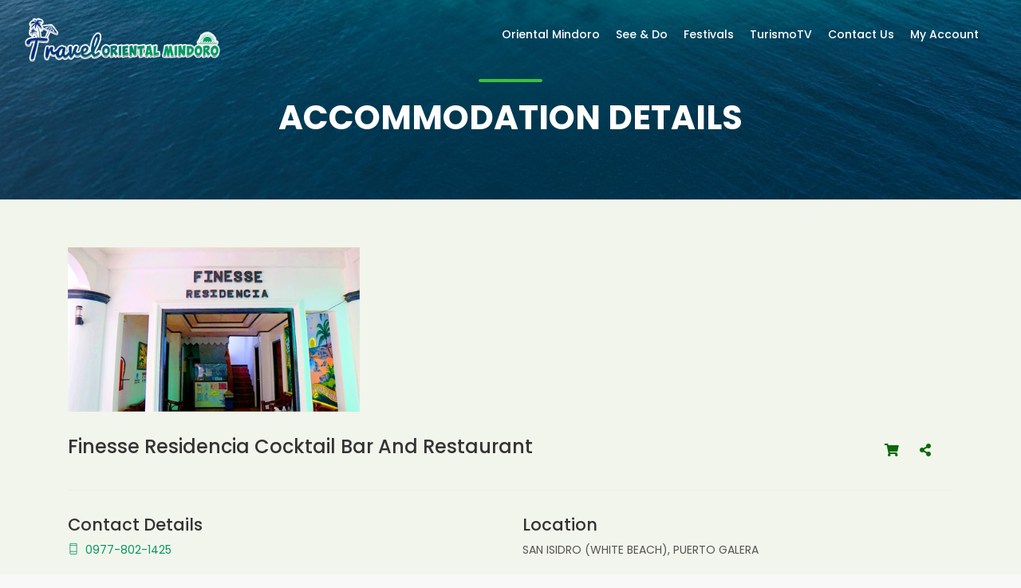

--- FILE ---
content_type: text/html; charset=utf-8
request_url: https://www.travelorientalmindoro.ph/Places/Details/323
body_size: 7266
content:
<!DOCTYPE html>
<html lang="en">

<head>


    <!-- Google tag (gtag.js) -->
    <script async src="https://www.googletagmanager.com/gtag/js?id=G-YZGTF8Y6PY"></script>
    <script>
        window.dataLayer = window.dataLayer || [];
        function gtag() { dataLayer.push(arguments); }
        gtag('js', new Date());

        gtag('config', 'G-YZGTF8Y6PY');
    </script>


    <meta charset="utf-8">
    <meta http-equiv="X-UA-Compatible" content="IE=edge">
    <meta name="apple-itunes-app" content="app-id=1570131703, app-argument=https://travelorientalmindoro.ph">
    
    <meta name="viewport" content="width=device-width, user-scalable=no" />
    <meta name="description" content="The Province of Oriental Mindoro in the eastern half of the Mindoro Island is Southern Tagalog&#39;s primary food basket and tourism destination. Awaiting the brave and adventurous is a network of towering mountains, labyrinthine caves, unspoiled waterways and captivating shores.">
    <meta name="author" content="ITDC SYSTEMS DEVELOPMENT SERVICES">
    <title>Finesse Residencia Cocktail Bar And Restaurant | Travel Oriental Mindoro</title>

    <!-- FB-->
    <meta property="og:title" content="Finesse Residencia Cocktail Bar And Restaurant | Travel Oriental Mindoro">
    <meta property="og:description" content="The Province of Oriental Mindoro in the eastern half of the Mindoro Island is Southern Tagalog&#39;s primary food basket and tourism destination. Awaiting the brave and adventurous is a network of towering mountains, labyrinthine caves, unspoiled waterways and captivating shores.">
    <meta property="og:image" content="https://www.travelorientalmindoro.ph/Content/img/uploads/2e790b6f-2a52-4be1-bca1-db2f0241e979.jpg">
    <meta property="og:url" content="http://www.travelorientalmindoro.ph/Places/Details/323">
    <meta property="og:type" content="website">
    <meta property="fb:app_id" content="539082640589797">

    <!-- Favicons-->
    <link rel="shortcut icon" href="/Content/img/favicon.ico" type="image/x-icon">
    <link rel="apple-touch-icon" type="image/x-icon" href="img/apple-touch-icon-57x57-precomposed.png">
    <link rel="apple-touch-icon" type="image/x-icon" sizes="72x72" href="img/apple-touch-icon-72x72-precomposed.png">
    <link rel="apple-touch-icon" type="image/x-icon" sizes="114x114" href="img/apple-touch-icon-114x114-precomposed.png">
    <link rel="apple-touch-icon" type="image/x-icon" sizes="144x144" href="img/apple-touch-icon-144x144-precomposed.png">

    <!-- GOOGLE WEB FONT -->
    <link href="/Content/vendor/font-awesome/css/all.css" rel="stylesheet" />
    <link href="https://fonts.googleapis.com/css2?family=Poppins:wght@300;400;500;600;700;800&display=swap" rel="stylesheet">

    <!-- BASE CSS -->
    <link href="/Content/css/bootstrap.min.css" rel="stylesheet">
    <link href="/Content/css/style.css" rel="stylesheet">
    <link href="/Content/css/vendors.css" rel="stylesheet">

    <!-- YOUR CUSTOM CSS -->
    <link href="/Content/css/custom.css" rel="stylesheet">

    <link href="/Content/css/slick.css" rel="stylesheet">
    <link href="/Content/css/slick-theme.css" rel="stylesheet">



</head>

<body>

    <div id="page">

        



<header class="header menu_fixed">
    <div id="preloader"><div data-loader="circle-side"></div></div><!-- /Page Preload -->
    <div id="logo">
        <a href="/Home/">
            <img src="/Content/img/travel-oriental-logo4.png" width="250" alt="logo-white" class="logo_normal">
            <img src="/Content/img/travel-oriental-logo4.png" width="250" alt="" class="logo_sticky">
        </a>
    </div>
    <ul id="top_menu">
        
        
        
    </ul>
    <!-- /top_menu -->
    <a href="#menu" class="btn_mobile">
        <div class="hamburger hamburger--spin" id="hamburger">
            <div class="hamburger-box">
                <div class="hamburger-inner"></div>
            </div>
        </div>
    </a>
    <nav id="menu" class="main-menu green">
        <ul>
            
            <li>
                <span><a href="#0">Oriental Mindoro</a></span>
                <ul>
                    <li><a href="/Page/Lakbay">What is LAKBAY</a></li>
                    <li><a href="/Page/TravelAdvisory">Travel Advisory</a></li>
                    <li><a href="/Page/HowToGetToOrientalMindoro">How To Get Here</a></li>
                    <li><a href="/Page/GovernorsMessage">Governor's Message</a></li>
                    <li>
                        <a href="#0">History</a>
                        <ul class="scrollbar">
                                <li><a href="/Page/History/History-Of-Oriental-Mindoro">Oriental Mindoro</a></li>
                                <li><a href="/Page/History/history-of-baco">Baco</a></li>
                                <li><a href="/Page/History/History-of-Bansud">Bansud</a></li>
                                <li><a href="/Page/History/History-of-Bongabong">Bongabong</a></li>
                                <li><a href="/Page/History/History-of-Bulalacao">Bulalacao</a></li>
                                <li><a href="/Page/History/History-of-Calapan">Calapan City</a></li>
                                <li><a href="/Page/History/History-of-Gloria">Gloria</a></li>
                                <li><a href="/Page/History/History-of-Mansalay">Mansalay</a></li>
                                <li><a href="/Page/History/History-of-Naujan">Naujan</a></li>
                                <li><a href="/Page/History/History-of-Pinamalayan">Pinamalayan</a></li>
                                <li><a href="/Page/History/History-of-Pola">Pola</a></li>
                                <li><a href="/Page/History/History-of-Puerto-Galera">Puerto Galera</a></li>
                                <li><a href="/Page/History/History-of-Roxas">Roxas</a></li>
                                <li><a href="/Page/History/History-of-San-Teodoro">San Teodoro</a></li>
                                <li><a href="/Page/History/History-of-Socorro">Socorro</a></li>
                                <li><a href="/Page/History/History-of-Victoria">Victoria</a></li>
                            
                        </ul>
                    </li>

                </ul>
            </li>


            <li>
                <span><a href="javascript:;" class="nav-link">See &amp; Do</a></span>
                <ul class="text-left">
                    <li>
                        <a href="#0">Attraction</a>
                        <ul class="scrollbar">
                            <li><a href="/Places/Attractions/14">Baco</a></li>
                            <li><a href="/Places/Attractions/15">Bansud</a></li>
                            <li><a href="/Places/Attractions/12">Bongabong</a></li>
                            <li><a href="/Places/Attractions/6">Bulalacao</a></li>
                            <li><a href="/Places/Attractions/2">Calapan City</a></li>
                            <li><a href="/Places/Attractions/13">Gloria</a></li>
                            <li><a href="/Places/Attractions/5">Mansalay</a></li>
                            <li><a href="/Places/Attractions/8">Naujan</a></li>
                            <li><a href="/Places/Attractions/16">Pinamalayan</a></li>
                            <li><a href="/Places/Attractions/17">Pola</a></li>
                            <li><a href="/Places/Attractions/18">Puerto Galera</a></li>
                            <li><a href="/Places/Attractions/4">Roxas</a></li>
                            <li><a href="/Places/Attractions/19">San Teodoro</a></li>
                            <li><a href="/Places/Attractions/20">Socorro</a></li>
                            <li><a href="/Places/Attractions/21">Victoria</a></li>
                        </ul>
                    </li>
                    <li>
                        <a href="#0">Shopping</a>
                        <ul class="scrollbar">
                            
                            <li><a href="/Places/Shops/2">Calapan</a></li>
                            
                            
                            <li><a href="/Places/Shops/8">Naujan</a></li>
                            <li><a href="/Places/Shops/16">Pinamalayan</a></li>
                            <li><a href="/Places/Shops/17">Pola</a></li>
                            <li><a href="/Places/Shops/18">Puerto Galera</a></li>
                            <li><a href="/Places/Shops/4">Roxas</a></li>
                            <li><a href="/Places/Shops/19">San Teodoro</a></li>
                            <li><a href="/Places/Shops/20">Socorro</a></li>
                            <li><a href="/Places/Shops/21">Victoria</a></li>
                        </ul>
                    </li>
                    <li>
                        <a href="#0">Dining</a>
                        <ul class="scrollbar">
                            <li><a href="/Places/Restaurants/14">Baco</a></li>
                            <li><a href="/Places/Restaurants/15">Bansud</a></li>
                            <li><a href="/Places/Restaurants/12">Bongabong</a></li>
                            <li><a href="/Places/Restaurants/6">Bulalacao</a></li>
                            <li><a href="/Places/Restaurants/2">Calapan City</a></li>
                            <li><a href="/Places/Restaurants/13">Gloria</a></li>
                            <li><a href="/Places/Restaurants/5">Mansalay</a></li>
                            <li><a href="/Places/Restaurants/8">Naujan</a></li>
                            <li><a href="/Places/Restaurants/16">Pinamalayan</a></li>
                            <li><a href="/Places/Restaurants/17">Pola</a></li>
                            <li><a href="/Places/Restaurants/18">Puerto Galera</a></li>
                            <li><a href="/Places/Restaurants/4">Roxas</a></li>
                            <li><a href="/Places/Restaurants/19">San Teodoro</a></li>
                            <li><a href="/Places/Restaurants/20">Socorro</a></li>
                            <li><a href="/Places/Restaurants/21">Victoria</a></li>
                        </ul>
                    </li>
                    <li><a href="/Places/DiveShops/18">Diving</a></li>
                    <li>
                        <a href="#0">Accommodation</a>
                        <ul class="scrollbar">
                            <li><a href="/Places/Accommodations/14">Baco</a></li>
                            <li><a href="/Places/Accommodations/15">Bansud</a></li>
                            <li><a href="/Places/Accommodations/12">Bongabong</a></li>
                            <li><a href="/Places/Accommodations/6">Bulalacao</a></li>
                            <li><a href="/Places/Accommodations/2">Calapan City</a></li>
                            <li><a href="/Places/Accommodations/13">Gloria</a></li>
                            <li><a href="/Places/Accommodations/5">Mansalay</a></li>
                            <li><a href="/Places/Accommodations/8">Naujan</a></li>
                            <li><a href="/Places/Accommodations/16">Pinamalayan</a></li>
                            <li><a href="/Places/Accommodations/17">Pola</a></li>
                            <li><a href="/Places/Accommodations/18">Puerto Galera</a></li>
                            <li><a href="/Places/Accommodations/4">Roxas</a></li>
                            <li><a href="/Places/Accommodations/19">San Teodoro</a></li>
                            <li><a href="/Places/Accommodations/20">Socorro</a></li>
                            <li><a href="/Places/Accommodations/21">Victoria</a></li>
                        </ul>
                    </li>
                </ul>
            </li>

            <li>
                <span><a href="/Festival/">Festivals</a></span>
            </li>
            <li>
                <span><a href="/TurismoTV/">TurismoTV</a></span>
            </li>
            <li>
                <span><a href="#">Contact Us</a></span>
                <ul>
                    <li><a href="/Places/Directory/">Tourism Offices</a></li>
                    <li><a href="/Places/TourGuides/">Travel and Tours</a></li>
                    
                    

                </ul>
            </li>

            <li>
                <span><a href="#0">My Account</a></span>
                <ul class="second_level_right">
                        <li><a href="/Profile/">Sign In</a></li>
                        <li><a href="/Account/Register">Register</a></li>
                </ul>
            </li>
        </ul>
    </nav>
</header>


        <!-- /header -->

        <main>

            <!-- /header-video -->

            


<style>
    .leaflet-popup-content-wrapper {
        max-width: 280px; /* controls maximum width */
        width: auto; /* grow/shrink with text */
        height: auto; /* auto-adjust height */
        padding: 0;
        box-shadow: 0px 0px 10px 0px rgba(0, 0, 0, 0.12);
        border-radius: 5px !important;
    }
    .leaflet-popup-content {
        margin: 8px 12px !important; /* nice spacing */
        font-size: 14px;
        line-height: 1.4;
        white-space: normal; /* allow text wrapping */
        word-wrap: break-word; /* prevent overflow */
    }
</style>
<link rel="stylesheet" type="text/css" href="https://cdn.datatables.net/1.10.24/css/jquery.dataTables.css">

<script>
     var
        mapslatitude =  13.507492388598077,
        mapslongtitude = 120.90521987820128,
        mapObject,
        markers = [],
        markersData = {
            'Marker': [
                {
                                type_point: 'SAN ISIDRO (WHITE BEACH), PUERTO GALERA',
                                name: 'Finesse Residencia Cocktail Bar And Restaurant',
                                location_latitude: mapslatitude,
                                location_longitude: mapslongtitude,
                                map_image_url: '/Content/img/thumb_map_single_hotel.jpg',
                                rate: '#TRAVELORIENTALMINDORO',
                                name_point: 'Finesse Residencia Cocktail Bar And Restaurant ',
                                get_directions_start_address: '13.427361048959744, 121.19417572449319',
                                phone: '0977-802-1425'
                }
            ]

        };
</script>
<style>
    
    .mfp-counter {
        font-size: 0;
    }
</style>
<section class="hero_in  cart_section start_bg_zoom">
    <div class="wrapper">
        <div class="container">
            <h1 class="fadeInUp"><span></span>Accommodation Details</h1>
        </div>

    </div>
</section>

<div class="bg_color_1">

    <!-- /container -->
    <div class="container margin_60_35">
        <div class="mb-2 d-block d-lg-none">
            <div class="row">
                <div class="col-lg-12">
                    <button type="button" class="btn btn-success" onclick="goBack()">❮ Back</button>
                </div>

            </div>
        </div>


        <div class="row">
            <div class="col-lg-12">
                <section id="description">
                    <div class="slick-container">
                        <div class="slick_demo_2 magnific-gallery">

                                        <a href="https://www.travelorientalmindoro.ph/Content/img/uploads/2e790b6f-2a52-4be1-bca1-db2f0241e979.jpg" class="mr-1" title="">
                                            <img src="https://www.travelorientalmindoro.ph/Content/img/uploads/2e790b6f-2a52-4be1-bca1-db2f0241e979_thumb.jpg" class="  img-fluid  ">
                                        </a>

                        </div>
                    </div>




                    
                    <div class="row">
                        <div class="col-sm-10">
                            <h2>Finesse Residencia Cocktail Bar And Restaurant</h2>
                        </div>
                        <div class="col-sm-2 row justify-content-end ">

                                <a href="https://shopmore.travelorientalmindoro.ph/Product/Store/64" class="btn float-right green "><i class="fas fa-shopping-cart"></i></a>


                            <button class="btn float-right green " t-userid="0" t-id="323" onclick="Share(this)"><i class="fas fa-share-alt"></i></button>

                        </div>
                    </div>




                        <p class="text-justify"></p>

                    <hr>

                    <div class="row mt-3">
                        <div class="col-lg-6">
                            <h3>Contact Details</h3>
                            <!--<p class="mb-2">-->
                            
                            <!--</p>-->
                            <p>


                                        <a href="tel:0977-802-1425" target="_blank"><i class="ti-mobile mr-2"></i>0977-802-1425</a>
                                        <br />

                            </p>
                                <p class="mb-2">
                                            <a href="/cdn-cgi/l/email-protection#7714161b13120518191d1205121b1e191237101a161e1b5914181a" target="_blank"><i class="ti-email mr-2"></i><span class="__cf_email__" data-cfemail="c9aaa8a5adacbba6a7a3acbbaca5a0a7ac89aea4a8a0a5e7aaa6a4">[email&#160;protected]</span></a>
                                            <br />



                                </p>
                            <p>
                            </p>
                        </div>
                        <div class="col-lg-6">
                            <h3>Location</h3>
                            <p>SAN ISIDRO (WHITE BEACH), PUERTO GALERA</p>
                            <p class="text-justify"><strong>Directions : </strong>  <a href="https://www.google.com/maps/dir/?api=1&destination=13.507492388598077,120.90521987820128" target="_blank">View on Google Map</a></p>


                        </div>
                    </div>
                    <div class="row">
                        <div class="col-12">
                            <h3>Location Map</h3>


                            
                            <div id="leafmap" style="height:400px; width:100%;" class="map map_single add_bottom_30"></div>
                        </div>

                    </div>
                    <!-- /row -->
                    <!-- End Map -->
                </section>
                <!-- /section -->
                <!-- review widget -->
                <div id="reviews-container" class="reviews-container">

                </div>
            </div>
            <!-- /col -->


        </div>
        <!-- /row -->
    </div>
    <!-- /container -->

    <div class="container">


        <!-- /grid gallery -->
    </div>
</div>
<!-- /bg_color_1 -->

<input data-val="true" data-val-number="The field Id must be a number." data-val-required="The Id field is required." id="Place_Id" name="Place.Id" type="hidden" value="323" />
<input data-val="true" data-val-number="The field UserId must be a number." data-val-required="The UserId field is required." id="UserId" name="UserId" type="hidden" value="0" />
<input data-val="true" data-val-required="The IsFavorite field is required." id="IsFavorite" name="IsFavorite" type="hidden" value="False" />
<input id="Place_MapsLatitude" name="Place.MapsLatitude" type="hidden" value="13.507492388598077" />
<input id="Place_MapsLongtitude" name="Place.MapsLongtitude" type="hidden" value="120.90521987820128" />





            <!--/call_section-->
        </main>
        <!-- /main -->

        
<footer>
    <div class="container  container-custom margin_60_35">
        <div class="row">

            <div class="col-lg-5 col-md-12 ">
                <div class="row">
                    <div class="col-12 pb-2 footer-logo">
                        <a href="https://ormindoro.gov.ph/" target="_blank">
                            <img src="/Content/img/logos/pgom.png" height="80" class="m-2 " alt="">
                        </a>
                        <a href="http://www.tourism.gov.ph/" target="_blank">
                            <img src="/Content/img/logos/dot.png" height="80" class="m-2 ">
                        </a>
                        <a href="https://www.tpb.gov.ph/" target="_blank">
                            <img src="/Content/img/logos/tpb.png" height="80" class="m-2">
                        </a>
                    </div>
                </div>



                <p class="text-justify">The Province of Oriental Mindoro in the eastern half of the Mindoro Island is Southern Tagalog's primary food basket and tourism destination. Awaiting the brave and adventurous is a network of towering mountains, labyrinthine caves, unspoiled waterways and captivating shores. Oriental Mindoro is situated 140 kilometers south of Manila and the Philippines' 7th largest island. With its largely unspoiled natural beauty, the province has much to offer in terms of tourism and investment.</p>
                <div class="follow_us">
                    <ul>
                        <li>Follow us</li>
                        <li><a href="https://www.facebook.com/travelorientalmindoro/" target="_blank"><i class="ti-facebook"></i></a></li>
                        <li><a href="https://www.instagram.com/travelorientalmindoro/" target="_blank"><i class="ti-instagram"></i></a></li>
                    </ul>
                </div>



                <ul class="contacts">
                    <li><a href="tel://630432887556" target="_blank"><i class="ti-mobile"></i>(043) 288-7556</a></li>
                    <li><a href="tel://630434419133" target="_blank"><i class="ti-mobile"></i>(043) 441-9133</a></li>
                    <li><a href="/cdn-cgi/l/email-protection#83e1fae2ebe6ede4ecf1eeeaedc3e4eee2eaefade0ecee" target="_blank"><i class="ti-email"></i> <span class="__cf_email__" data-cfemail="6a08130b020f040d05180703042a0d070b030644090507">[email&#160;protected]</span></a></li>
                </ul>
            </div>


            <div class="col-lg-3 col-md-6 ml-lg-auto">
                <h5>Quick Links</h5>
                <ul class="links">
                    <li><a href="/Places/Attractions/">Tourist Attraction</a></li>
                    <li><a href="/Places/Shops/">Shopping</a></li>
                    <li><a href="/Places/Restaurants/">Dining</a></li>
                    <li><a href="/Places/Accommodations/">Accommodation</a></li>
                    <li><a href="/Places/Recreations/">Adventure</a></li>
                    <li><a href="/Festival/">Festivals</a></li>
                    <li><a href="/Places/TourGuides/">Travel and Tours</a></li>
                    <li><a href="/Places/Directory/">Tourism Offices</a></li>
                    <li><a href="/Home/Terms/">Terms and Conditions</a></li>
                    <li><a href="/Home/Privacy/">Privacy</a></li>


                </ul>
            </div>

            <div class="col-lg-3 col-md-6">
                <h5>Government Agencies</h5>
                <ul class="links">
                    <li><a href="http://president.gov.ph/">Office of the President</a></li>
                    <li><a href="http://ovp.gov.ph/">Office of the Vice President</a></li>
                    <li><a href="http://www.senate.gov.ph/">Senate of the Philippines</a></li>
                    <li><a href="http://www.congress.gov.ph/">House of Representatives</a></li>
                    <li><a href="http://sc.judiciary.gov.ph/">Supreme Court</a></li>
                    <li><a href="http://ca.judiciary.gov.ph/">Court of Appeals</a></li>
                    <li><a href="http://sb.judiciary.gov.ph/">Sandiganbayan</a></li>
                </ul>
                
            </div>
        </div>
        <!--/row-->
        <hr>
        <div class="row">

            <div class="col-lg-12">
                <ul id="additional_links">
                    <li><a href="https://ormindoro.gov.ph/" target="_blank">© 2021 Provincial Government of Oriental Mindoro</a></li>
                    <li><a href="https://www.itdcsystems.com/" target="_blank">ITDC SYSTEMS DEVELOPMENT SERVICES</a></li>
                </ul>
            </div>
        </div>
    </div>
</footer>


        <!--/footer-->
    </div>
    <!-- page -->

    
<script data-cfasync="false" src="/cdn-cgi/scripts/5c5dd728/cloudflare-static/email-decode.min.js"></script><script>
    function modalMessage(message, title) {
        $('#message-modal-title').html(title);
        $('#message-modal-body').html(message);
        $('#message-modal').appendTo('body').modal('show');
    }
</script>

<style>
    header {
        z-index: 99999999 !important;
    }

    #message-modal {
        z-index: 999999999 !important;
    }
</style>

<div class="modal" id="message-modal">
    <div class="modal-dialog">
        <div class="modal-content">
            <div class="modal-header">
                <h4 class="modal-title" id="message-modal-title">Message</h4>
            </div>
            <div class="modal-body" id="message-modal-body">Message</div>
            <div class="modal-footer">
                <a href="javascript:;" class="btn btn-default btn-flat" data-dismiss="modal">Close</a>
            </div>
        </div>
    </div>
</div>

    <div id="toTop"></div><!-- Back to top button -->
    <!-- Modernizr -->
    <script src="/Content/js/modernizr.js"></script>


    <!-- COMMON SCRIPTS -->
    <script src="/Content/js/common_scripts.js"></script>
    <script src="/Content/js/main.js"></script>


    <!-- Map -->
    

    <!-- slick carousel-->
    <script src="/Content/js/slick.min.js"></script>

    <!-- Masonry Filtering -->
    
    <script>
        function goBack() {
            window.history.back();
        }

    </script>
    
    <link rel="stylesheet" href="https://unpkg.com/leaflet/dist/leaflet.css" />
    <script src="https://unpkg.com/leaflet/dist/leaflet.js"></script>
    <link rel="stylesheet" href="https://unpkg.com/leaflet.fullscreen/Control.FullScreen.css" />
    <script src="https://unpkg.com/leaflet.fullscreen/Control.FullScreen.js"></script>
    <script type="text/javascript" charset="utf8" src="https://cdn.datatables.net/1.10.24/js/jquery.dataTables.js"></script>
    <script>
          function FavoritesToggle(button) {
            var id = $(button).attr('t-id');
            var userid = $(button).attr('t-userid');
            var icon = $(button).children().first();
            var liked = !$(icon).hasClass('fas');

            if (!liked) {
                $(icon).removeClass('fas');
                $(icon).addClass('far');
            } else {
                $(icon).removeClass('far');
                $(icon).addClass('fas');
            }
            $(button).blur();
            $.ajax({
                type: "POST",
                url: '/Mobile/Api/ToggleFavorites?userid=' + userid + '&id=' + id + '&liked='+liked,
                dataType: "json",
                contentType: "application/json",
                success: function (result) {
                }
            });
        }
        function Share(button) {
            var id = $(button).attr('t-id');
            var userid = $(button).attr('t-userid');

            var url = 'http://www.travelorientalmindoro.ph/Places/Details/-id-?userid=0'.replace(/-id-/,id);

            if (navigator.share) {
                navigator.share({
                    title: 'Finesse Residencia Cocktail Bar And Restaurant',
                    url: url
                }).then(() => {
                   // console.log('Thanks for sharing!');
                })
                .catch(console.error);
            } else {
                navigator.clipboard.writeText(url).then(function () {
                   // console.log('Async: Copying to clipboard was successful!');
                }, function (err) {
                   // console.error('Async: Could not copy text: ', err);
                });
            }



        }
        document.addEventListener("DOMContentLoaded", function (event) {
            $(document).on('click', '#btn-add-to-favourite, #btn-remove-to-favourite', function (e) {

                e.preventDefault();

                $.ajax({
                    url: '/Mobile/goto/addtofavourites',
                    type: 'post',
                    data: {
                        placeId: '323',
                        userId: '0',
                        isFavourite: 'False'
                    },
                    success: function (data) {
                        location.reload();
                    }
                });
            });
            $('.slick_demo_2').slick({
                infinite: true,
                slidesToShow: 3,
                slidesToScroll: 3,
                centerMode: false,
                centerPadding: '60px',
                dots: true,

                lazyLoad: 'ondemand',
                responsive: [
                    {
                        breakpoint: 768,
                        settings: {
                            arrows: false,

                            centerPadding: '60px',
                            slidesToShow: 1,
                            slidesToScroll: 1,
                            dots: true,
                        }
                    },
                    {
                        breakpoint: 480,
                        settings: {
                            arrows: false,

                            centerPadding: '60px',
                            slidesToShow: 1,
                            slidesToScroll: 1,
                            dots: true,
                        }
                    }
                ]

            });
        });

    </script>

    <script>
        $(document).ready(function () {
            $.ajax({
                url: '/Reviews/ReviewsWidget/323',
                type: 'get',
                data: { },
                success: function (data) {

                    $("#reviews-container").html(data);
                    REVIEW_INIT(
                        '323',
                        '0'
                    );
                }
            });
        });

    </script>
    <script>
    document.addEventListener("DOMContentLoaded", function () {
        // Create Leaflet map
        var map = L.map('leafmap', {
            fullscreenControl: true // 👈 this adds the fullscreen button
        }).setView([mapslatitude, mapslongtitude], 15);

        // Add OpenStreetMap tiles
        L.tileLayer('https://{s}.tile.openstreetmap.org/{z}/{x}/{y}.png', {
            maxZoom: 19,
            attribution: '&copy; <a href="https://www.openstreetmap.org/">OpenStreetMap</a>'
        }).addTo(map);

        // Add marker
        var marker = L.marker([mapslatitude, mapslongtitude]).addTo(map);

        // Add popup with details
        marker.bindPopup(`
            <div style="font-family: 'Segoe UI', sans-serif; padding:8px; min-width:200px;">
                <h6 style="margin:0 0 4px; font-size:16px; font-weight:600; color:#2c3e50;">
                    📍 Finesse Residencia Cocktail Bar And Restaurant
                </h6>
                <p style="margin:0 0 8px; font-size:13px; color:#555;">
                    SAN ISIDRO (WHITE BEACH), PUERTO GALERA
                </p>
                <a href="https://www.google.com/maps/dir/?api=1&destination=13.507492388598077,120.90521987820128"
                   target="_blank"
                   style="display:inline-block; padding:6px 10px; background:#3498db; color:#fff; border-radius:6px;
                          text-decoration:none; font-size:13px; font-weight:500; transition:0.2s;">
                   🚗 Get Directions
                </a>
            </div>
        `).openPopup();

    });
    </script>




<script defer src="https://static.cloudflareinsights.com/beacon.min.js/vcd15cbe7772f49c399c6a5babf22c1241717689176015" integrity="sha512-ZpsOmlRQV6y907TI0dKBHq9Md29nnaEIPlkf84rnaERnq6zvWvPUqr2ft8M1aS28oN72PdrCzSjY4U6VaAw1EQ==" data-cf-beacon='{"version":"2024.11.0","token":"8202ed90b4fc4ebbbcb9cdb50eb3f4f9","r":1,"server_timing":{"name":{"cfCacheStatus":true,"cfEdge":true,"cfExtPri":true,"cfL4":true,"cfOrigin":true,"cfSpeedBrain":true},"location_startswith":null}}' crossorigin="anonymous"></script>
</body>
</html>

--- FILE ---
content_type: text/html; charset=utf-8
request_url: https://www.travelorientalmindoro.ph/Reviews/ReviewsWidget/323
body_size: 2408
content:




<link rel="stylesheet" type="text/css" href="https://cdn.datatables.net/1.10.24/css/jquery.dataTables.css">
<style>
    .rating-star-icon {
        font-size: 2rem;
        color: lightgray;
    }

        .rating-star-icon:hover {
            cursor: pointer;
        }

        .rating-star-icon.checked {
            color: #086908;
        }
</style>
<style>
    .rating-star-icon {
        font-size: 2rem;
        color: lightgray;
    }

        .rating-star-icon:hover {
            cursor: pointer;
        }

        .rating-star-icon.checked {
            color: #086908;
        }

    table.dataTable tbody tr {
        background-color: transparent !important;
    }

    table.dataTable.no-footer, table.dataTable {
        border: none !important;
        border-bottom: none !important;
        border-top: none !important;
    }

    #example_wrapper .top {
        display: none !important;
    }

    .reviews-container .rev-content {
        padding: 10px !important;
    }

        .reviews-container .rev-content p {
            margin-bottom: 0px !important;
        }

    .reviews-container .review-box {
        margin-bottom: 10px !important;
    }

    table.dataTable thead th {
        border-bottom: none;
    }

    .wordwrap {
        overflow-wrap: break-word;
        word-wrap: break-word;
        -ms-word-break: break-all;
        /* This is the dangerous one in WebKit, as it breaks things wherever */
        word-break: break-all;
        /* Instead use this non-standard one: */
        word-break: break-word;
        /* Adds a hyphen where the word breaks, if supported (No Blink) */
        -ms-hyphens: auto;
        -moz-hyphens: auto;
        -webkit-hyphens: auto;
        hyphens: auto;
    }
</style>

<section id="reviews">
    <h2>Reviews</h2>

    <div class="">

        <table id="example" class="ml-0 mr-0 mt-3 p-0" style="width:100%; height:100%;">
            <thead>
                <tr>
                    <th></th>
                </tr>
            </thead>
            <tbody>
            </tbody>
        </table>

    </div>
    <!-- /review-container -->
</section>







<script>

    function ChangeRating(rating) {

        document.getElementById("rating_review").value = rating;

        for (let i = 1; i <= 5; i++) {

            var element = document.getElementById("rate-" + i);

            if (i <= rating) {
                element.classList.add("checked");
            } else {
                element.classList.remove("checked");
            }

        }
    }

    function EditReview(id, placeid, user, rating, remarks) {
        ChangeRating(rating);
        document.getElementById("rating_id").value = id;
        document.getElementById("rating_place_id").value = placeid;
        document.getElementById("rating_user_id").value = user;
        document.getElementById("review_text").value = remarks;
        document.getElementById("review_text").focus();

        document.getElementById("leave-review-header-title").innerHTML = "Edit your review";
        document.getElementById("submit-review").value = "Submit Changes";
    }

</script>

<script>
        var tableElementId = '#example';
        var emptyTableString =
			 ' <div class="row">'
			 +'  <div class="col-12">'
			 +'       <div class="alert alert-success alert-dismissible fade show " role="alert">'
			 +'          No reviews'
			 +'       </div>'
			 +'   </div>'
			 +' </div>'
            ;
        var requestUrl = '/Reviews/ReviewsDatatable';
        var requestData = function (d) {
			d.id = placeId;
			d.userid = userId;
        };
        var processing = '<div><i class="fa fa-spinner fa-spin fa-2x fa-fw"></i></div>';
        var tdClassname = 'm-0 p-0';
        var dom = '<"top">tr<"bottom"p>';
        var searching = false;
        function Template(full) {
              var temp =
' <div class="">'
+'	 <div class="review-box clearfix" style="padding: 0;">'
+'		<div class="rev-content">'
+'			<a href="javascript:;" class="float-right btn-redit-review" style="font-size: 15px; color: #3dc13d; display:%-ShowReviewControls-%;"'
+'			   onclick=\'EditReview("%-Id-%", "%-PlaceId-%", "%-UserId-%", "%-ReviewStars-%", "%-ReviewText-%")\' title="Edit"><i class="fa fa-edit"></i></a>'
+'			<a href="javascript:;" class="float-right btn-delete-review" link-id="%-Id-%" style="font-size: 15px; color: red; margin-right: 20px; display:%-ShowReviewControls-%;" title="Remove"><i class="fa fa-trash"></i></a>'
+'			<div class="rating" >'
+'				<table class="table-borderless p-0 no-footer">'
+'					<tr >'
+'						<td class="pr-1 align-top"  style="width: 75px ">'
+'							<img src="%-profileImgSrc-%"'
+'								 class="img-fluid img-thumbnail" alt="" loading="lazy"'
+'								 style="width:70px; height:70px; border-radius: 50%;">'
+'						</td>'
+'						<td style="vertical-align: baseline;">'
+'							%-ReviewStarsDiv-%'
+'							<div class="rev-info mb-0">'
+'								 %-Info-%'
                  +'		</div>					<div  class="rev-text text-dark wordwrap" >%-ReviewText-%</div>'
+'						</td>'
+'					</tr>'
+'				</table>'
+'			</div>'

+'		</div>'
+'	</div>'
+'</div>'

            temp = temp
			    .replace(/%-Id-%/g, full.t.Id)
				.replace(/%-PlaceId-%/g, full.t.PlaceId)
				.replace(/%-UserId-%/g, full.UserId)
				.replace(/%-ReviewStarsDiv-%/g, full.ReviewStars)
				.replace(/%-ReviewStars-%/g, full.t.ReviewStars)
				.replace(/%-ReviewText-%/g, full.t.ReviewText)
				.replace(/%-Info-%/g, full.Info)
                .replace(/%-profileImgSrc-%/g, full.profileImgSrc)
                .replace(/%-ShowReviewControls-%/g, full.ShowReviewControls)
				;
            return temp;
        }
</script>
<script>
    var placeId = 0;
    var userId = 0;
    var focusOnFirstReview = false;
    function resetForm() {
        $('.custom-search-input-2 select, .custom-select-form select').niceSelect();

        $('#rating_id').val('0');
        $('#rating_place_id').val(placeId);
        $('#rating_user_id').val(userId);
        $('#rating_review').val('');
        $('#review_text').val('');

        ChangeRating(0);

        //$('#submit-review').prop('disabled', false);
    }
    function REVIEW_INIT(
        _placeId,
        _userId
    ) {
        placeId = _placeId;
        userId = _userId;
        $(document).on('click', '.btn-delete-review', function (e) {
            e.preventDefault();
            $(this).prop('disabled', true);

            $.ajax({
                url: '/profile/delete',
                type: 'get',
                data: { id: $(this).attr('link-id') },
                success: function (data) {
                    resetForm();
                    RefreshView();
                }
            });
        });
        $('textarea').on("input", function () {
            var maxLength = 2000;
            if (this.value.length > maxLength) {
                return false;
            }
            if (this.value.length == 0) {
                $("#remainingC").html('');
            } else {
                $("#remainingC").html((this.value.length) + "/" + maxLength);
            }
        });

        $(document).on('click', '#submit-review', function (e) {
            e.preventDefault();
            //$(this).prop('disabled', true);

            var rating = $('#rating_review').val();
            if (!rating) {
                rating = "0";
            }

            if (parseInt(rating) > 0 && $('#review_text').val() !== "") {
                var data = {
                    id: $('#rating_id').val(),
                    placeid: placeId,
                    userId: userId,
                    rating: rating,
                    review: $('#review_text').val()
                };
                $.ajax({
                    url: '/Mobile/widgets/Review',
                    type: 'post',
                    data: data,
                    success: function (data) {
                        //alert(data);
                        //GetReviews(5);

                        resetForm();
                        RefreshView();
                        if (!data.Success) {
                            modalMessage(data.Message, "Message");
                        }
                        $(this).prop('disabled', false);

                        $('html, body').animate({ scrollTop: $('#example').offset().top - 150 }, 200);
                        
                    },
                    error(jqXHR, textStatus, errorThrown) {
                        console.log(textStatus);
                        $(this).prop('disabled', false);
                    }
                });
            } else {
                modalMessage('Please fill all required fields.', 'Required');
            }
        });



        PARAMS.init(
            tableElementId,
            emptyTableString,
            requestUrl,
            requestData,
            Template,
            processing,
            tdClassname,
            dom,
            searching
        );
    }
</script>
<script type="text/javascript" src="/Scripts/datatable-script.js?2"></script>













--- FILE ---
content_type: text/css
request_url: https://www.travelorientalmindoro.ph/Content/css/style.css
body_size: 53558
content:
/*


[Table of contents] 

1. SITE STRUCTURE and TYPOGRAPHY
- 1.1 Typography
- 1.2 Buttons
- 1.3 Structure

2. CONTENT
- 2.1 Home
- 2.2 About
- 2.3 Listing
- 2.4 Detail page
- 2.5 Login/register
- 2.6 Map styles
- 2.7 Contacts
- 2.8 404 page 
- 2.9 Cart section
- 2.10 Media Gallery
- 2.11 Faq
- 2.12 Adventure
- 2.13 Home AirBnb
- 2.14 Half screen map
- 2.15 Autocomplete Address Search
- 2.16 OpenStreet Map
- 2.17 Parallax Video Background
- 2.18 Other Headers

3. COMMON
- 3.1 Misc
- 3.2 Accordion
- 3.3 List
- 3.4 Spacing
- 3.5 Block reveal
- 3.6 Cookie bar
- 3.7 Sing In Modal
- 3.8 Input Switcher
- 3.9 Datepicker
- 3.10 Modal Generic
- 3.11 Others pricing tables
- 3.12 Styles Switcher

/*============================================================================================*/
/* 1.  SITE STRUCTURE and TYPOGRAPHY */
/*============================================================================================*/
/* MAIN NAVIGATION */
/* All styles for screen size over 992px*/
@media only screen and (min-width: 992px) {
    nav#menu.main-menu {
        display: block !important;
    }

    #mm-menu.main-menu {
        display: none !important;
    }

    header .btn_mobile {
        display: none !important;
    }

    /* Menu */
    .main-menu {
        position: relative;
        z-index: 9;
        width: auto;
        top: 12px;
        right: 15px;
        float: right;
        -moz-transition: all 0.3s ease-in-out;
        -o-transition: all 0.3s ease-in-out;
        -webkit-transition: all 0.3s ease-in-out;
        -ms-transition: all 0.3s ease-in-out;
        transition: all 0.3s ease-in-out;
        color: #fff;
    }

        .main-menu ul,
        .main-menu ul li {
            position: relative;
            display: inline-block;
            margin: 0;
            padding: 0;
        }

            .main-menu ul a,
            .main-menu ul li a {
                position: relative;
                margin: 0;
                padding: 0;
                display: block;
                padding: 5px 10px;
                white-space: nowrap;
            }

        /*First level styles */
        .main-menu > ul > li span > a {
            color: white;
            padding: 0 8px 15px 8px;
            font-size: 14px;
            font-size: 0.875rem;
            font-weight: 500;
        }

    header.sticky .main-menu > ul > li span > a {
        color: #444;
    }

    header.sticky .main-menu > ul > li span:hover > a {
        opacity: 1;
        color: #086908;
    }

    /* Submenu*/
    .main-menu ul ul {
        position: absolute;
        z-index: 1;
        visibility: hidden;
        left: 3px;
        top: 100%;
        margin: 0;
        display: block;
        padding: 0;
        background: #fff;
        min-width: 200px;
        -webkit-box-shadow: 0px 6px 12px 0px rgba(0, 0, 0, 0.175);
        -moz-box-shadow: 0px 6px 12px 0px rgba(0, 0, 0, 0.175);
        box-shadow: 0px 6px 12px 0px rgba(0, 0, 0, 0.175);
        transform: scale(0.4);
        transform-origin: 10% top;
        transition: 0.15s linear, 0.1s opacity cubic-bezier(0.39, 0.575, 0.565, 1), 0.15s transform cubic-bezier(0.1, 1.26, 0.83, 1);
        opacity: 0;
        -moz-transition: all 0.2s ease;
        -o-transition: all 0.2s ease;
        -webkit-transition: all 0.2s ease;
        -ms-transition: all 0.2s ease;
        transition: all 0.2s ease;
        -webkit-border-radius: 3px;
        -moz-border-radius: 3px;
        -ms-border-radius: 3px;
        border-radius: 3px;
    }

        .main-menu ul ul:before {
            bottom: 100%;
            left: 15%;
            border: solid transparent;
            content: " ";
            height: 0;
            width: 0;
            position: absolute;
            pointer-events: none;
            border-bottom-color: #fff;
            border-width: 7px;
            margin-left: -7px;
        }

        .main-menu ul ul li {
            display: block;
            height: auto;
            padding: 0;
        }

            .main-menu ul ul li a {
                font-size: 12px;
                font-size: 0.75rem;
                font-weight: 500;
                color: #555;
                border-bottom: 1px solid #ededed;
                display: block;
                padding: 15px 10px;
                line-height: 1;
            }

    .main-menu ul li:hover > ul {
        padding: 0;
        visibility: visible;
        opacity: 1;
        -webkit-transform: scale(1);
        transform: scale(1);
        -webkit-transition-delay: 0.2s;
        transition-delay: 0.2s;
        -webkit-transition-duration: 0s, 0.2s, 0.2s;
        transition-duration: 0s, 0.2s, 0.2s;
    }

    .main-menu ul ul li:first-child a:hover {
        -webkit-border-radius: 3px 3px 0 0;
        -moz-border-radius: 3px 3px 0 0;
        -ms-border-radius: 3px 3px 0 0;
        border-radius: 3px 3px 0 0;
    }

    .main-menu ul ul li:last-child a {
        border-bottom: none;
    }

        .main-menu ul ul li:last-child a:hover {
            -webkit-border-radius: 0 0 3px 3px;
            -moz-border-radius: 0 0 3px 3px;
            -ms-border-radius: 0 0 3px 3px;
            border-radius: 0 0 3px 3px;
        }

    .main-menu ul ul li:hover > a {
        background-color: #f9f9f9;
        color: #086908;
        padding-left: 18px;
    }
}
/* Submenu 2nd level right */
.main-menu ul ul.second_level_right {
    left: auto;
    right: 3px;
}

    .main-menu ul ul.second_level_right:before {
        right: 15%;
        left: auto;
    }

/* Submenu 3rd level */
.main-menu ul ul li span a {
    font-weight: 500 !important;
}

    .main-menu ul ul li span a:hover {
        color: #086908;
        padding-left: 18px;
        opacity: 1;
    }

    .main-menu ul ul li span a:after {
        font-family: 'ElegantIcons';
        content: "\35";
        float: right;
        font-size: 16px;
        font-size: 1rem;
        margin-top: -2px;
    }

.main-menu ul ul ul {
    position: absolute;
    border-top: 0;
    z-index: 1;
    height: auto;
    left: 100%;
    top: 0;
    margin: 0;
    padding: 0;
    background: #fff;
    min-width: 190px;
    -webkit-box-shadow: 0 6px 12px rgba(0, 0, 0, 0.175);
    box-shadow: 0 6px 12px rgba(0, 0, 0, 0.175);
}

    .main-menu ul ul ul.third_level_left {
        right: 100%;
        left: auto;
    }

    .main-menu ul ul ul li a {
        border-bottom: 1px solid #ededed !important;
    }

    .main-menu ul ul ul li:last-child a {
        border-bottom: none !important;
    }

    /* Arrows top 3rd level*/
    .main-menu ul ul ul:before {
        border-width: 0;
        margin-left: 0;
    }

/* All styles for screen size under 991px */
@media only screen and (max-width: 991px) {
    nav#menu {
        display: none !important;
    }

    .mm-menu {
        background: #fff;
    }

    .main-menu {
        top: 0;
        right: 0;
        float: none;
    }

    ul.mm-listview {
        line-height: 25px;
    }

        ul.mm-listview li a {
            color: #555 !important;
            display: block;
        }
}

#menu.fake_menu {
    display: none !important;
    visibility: hidden !important;
}

/*-------- Preloader --------*/
#preloader {
    position: fixed;
    top: 0;
    left: 0;
    right: 0;
    width: 100%;
    height: 100%;
    bottom: 0;
    background-color: #fff;
    z-index: 99999999999 !important;
}

[data-loader="circle-side"] {
    position: absolute;
    width: 50px;
    height: 50px;
    top: 50%;
    left: 50%;
    margin-left: -25px;
    margin-top: -25px;
    -webkit-animation: circle infinite .95s linear;
    -moz-animation: circle infinite .95s linear;
    -o-animation: circle infinite .95s linear;
    animation: circle infinite .95s linear;
    border: 2px solid #086908;
    border-top-color: rgba(0, 0, 0, 0.2);
    border-right-color: rgba(0, 0, 0, 0.2);
    border-bottom-color: rgba(0, 0, 0, 0.2);
    -webkit-border-radius: 100%;
    -moz-border-radius: 100%;
    -ms-border-radius: 100%;
    border-radius: 100%;
}

@-webkit-keyframes circle {
    0% {
        -webkit-transform: rotate(0);
        -moz-transform: rotate(0);
        -ms-transform: rotate(0);
        -o-transform: rotate(0);
        transform: rotate(0);
    }

    100% {
        -webkit-transform: rotate(360deg);
        -moz-transform: rotate(360deg);
        -ms-transform: rotate(360deg);
        -o-transform: rotate(360deg);
        transform: rotate(360deg);
    }
}

@-moz-keyframes circle {
    0% {
        -webkit-transform: rotate(0);
        -moz-transform: rotate(0);
        -ms-transform: rotate(0);
        -o-transform: rotate(0);
        transform: rotate(0);
    }

    100% {
        -webkit-transform: rotate(360deg);
        -moz-transform: rotate(360deg);
        -ms-transform: rotate(360deg);
        -o-transform: rotate(360deg);
        transform: rotate(360deg);
    }
}

@-o-keyframes circle {
    0% {
        -webkit-transform: rotate(0);
        -moz-transform: rotate(0);
        -ms-transform: rotate(0);
        -o-transform: rotate(0);
        transform: rotate(0);
    }

    100% {
        -webkit-transform: rotate(360deg);
        -moz-transform: rotate(360deg);
        -ms-transform: rotate(360deg);
        -o-transform: rotate(360deg);
        transform: rotate(360deg);
    }
}

@keyframes circle {
    0% {
        -webkit-transform: rotate(0);
        -moz-transform: rotate(0);
        -ms-transform: rotate(0);
        -o-transform: rotate(0);
        transform: rotate(0);
    }

    100% {
        -webkit-transform: rotate(360deg);
        -moz-transform: rotate(360deg);
        -ms-transform: rotate(360deg);
        -o-transform: rotate(360deg);
        transform: rotate(360deg);
    }
}
/*-------- 1.1 Typography --------*/
/* rem reference
10px = 0.625rem
12px = 0.75rem
14px = 0.875rem
16px = 1rem (base)
18px = 1.125rem
20px = 1.25rem
24px = 1.5rem
30px = 1.875rem
32px = 2rem
*/
html * {
    -webkit-font-smoothing: antialiased;
    -moz-osx-font-smoothing: grayscale;
}

body {
    background: #f8f8f8;
    font-size: 0.875rem;
    line-height: 1.6;
    font-family: "Poppins", Helvetica, sans-serif;
    color: #555;
}

h1,
h2,
h3,
h4,
h5,
h6 {
    color: #333;
}

p {
    margin-bottom: 30px;
}

strong {
    font-weight: 600;
}

label {
    font-weight: 500;
    margin-bottom: 3px;
}

hr {
    margin: 30px 0 30px 0;
    border-color: #ededed;
}

    hr.large {
        border-color: #93be93;
        border-top-width: 4px;
        margin-top: 60px;
    }

@media (max-width: 991px) {
    hr.large {
        margin-top: 45px;
    }
}

@media (max-width: 767px) {
    hr.large {
        margin-bottom: 45px;
    }
}

ul, ol {
    list-style: none;
    margin: 0 0 25px 0;
    padding: 0;
}

.main_title {
    text-align: center;
    margin-bottom: 45px;
    position: relative;
}

    .main_title span {
        content: "";
        display: block;
        width: 60px;
        height: 3px;
        margin: auto;
        margin-bottom: 20px;
        opacity: 1;
        background-color: #999;
        visibility: hidden;
        -webkit-transform: scaleX(0);
        transform: scaleX(0);
        -webkit-transition: all 0.6s;
        transition: all 0.6s;
    }

    .main_title.animated span {
        visibility: visible;
        -webkit-transform: scaleX(1);
        transform: scaleX(1);
    }

.main_title_2 {
    text-align: center;
    margin-bottom: 45px;
    position: relative;
}

    .main_title_2 span {
        width: 120px;
        height: 2px;
        background-color: #e1e1e1;
        display: block;
        margin: auto;
    }

        .main_title_2 span em {
            width: 60px;
            height: 2px;
            background-color: #086908;
            display: block;
            margin: auto;
        }

@media (max-width: 767px) {
    .main_title_2 {
        margin-bottom: 10px;
    }
}

.main_title_2 h2 {
    margin: 25px 0 0 0;
}

@media (max-width: 767px) {
    .main_title_2 h2 {
        font-size: 26px;
        font-size: 1.625rem;
    }
}

.main_title_2 h3 {
    margin: 25px 0 0 0;
}

@media (max-width: 767px) {
    .main_title_2 h3 {
        font-size: 24px;
        font-size: 1.5rem;
    }
}

.main_title_2 p {
    font-size: 24px;
    font-size: 1.5rem;
    font-weight: 300;
    line-height: 1.4;
}

@media (max-width: 767px) {
    .main_title_2 p {
        font-size: 18px;
        font-size: 1.125rem;
    }
}

.main_title_3 {
    margin-bottom: 25px;
    position: relative;
}

    .main_title_3 span {
        width: 120px;
        height: 2px;
        background-color: #e1e1e1;
        display: block;
    }

        .main_title_3 span em {
            width: 60px;
            height: 2px;
            background-color: #086908;
            display: block;
        }

@media (max-width: 767px) {
    .main_title_3 {
        margin-bottom: 10px;
    }
}

.main_title_3 h2, .main_title_3 h3 {
    font-size: 23px;
    font-size: 1.4375rem;
    margin: 25px 0 0 0;
}

@media (max-width: 767px) {
    .main_title_3 h2, .main_title_3 h3 {
        font-size: 21px;
        font-size: 1.3125rem;
    }
}

.main_title_3 p {
    font-size: 18px;
    font-size: 1.125rem;
    font-weight: 300;
    line-height: 1.4;
}

/** Layes slider typography ab buttons **/
h3.slide_typo {
    white-space: nowrap;
    color: #fff !important;
    font-weight: normal;
    font-size: 64px;
    font-size: 4rem;
}

.slide_typo_2 {
    color: #fff;
    font-size: 28px;
    font-size: 1.75rem;
    white-space: nowrap;
    text-transform: uppercase;
}

.ls-l a.btn_1 {
    white-space: nowrap;
}

@media (max-width: 767px) {
    .ls-l a.btn_1 {
        font-size: 11px !important;
        padding: 7px 15px !important;
    }
}

/*General links color*/
a {
    /*color: #086908;*/
    color: #039764;
    text-decoration: none;
    -moz-transition: all 0.3s ease-in-out;
    -o-transition: all 0.3s ease-in-out;
    -webkit-transition: all 0.3s ease-in-out;
    -ms-transition: all 0.3s ease-in-out;
    transition: all 0.3s ease-in-out;
    outline: none;
}

    a:hover, a:focus {
        color: #111;
        text-decoration: none;
        outline: none;
    }

    /*-------- 1.2 Buttons --------*/
    a.btn_1,
    .btn_1 {
        border: none;
        color: #fff;
        /*background: #086908;*/
        background: #039764;
        outline: none;
        cursor: pointer;
        display: inline-block;
        text-decoration: none;
        padding: 15px 30px;
        color: #fff;
        font-weight: 600;
        text-align: center;
        line-height: 1;
        -moz-transition: all 0.3s ease-in-out;
        -o-transition: all 0.3s ease-in-out;
        -webkit-transition: all 0.3s ease-in-out;
        -ms-transition: all 0.3s ease-in-out;
        transition: all 0.3s ease-in-out;
        -webkit-border-radius: 3px;
        -moz-border-radius: 3px;
        -ms-border-radius: 3px;
        border-radius: 3px;
    }

        a.btn_1:hover,
        .btn_1:hover {
            background: #3dc13d;
            color: #fff;
        }

        a.btn_1.full-width,
        .btn_1.full-width {
            display: block;
            width: 100%;
            text-align: center;
            margin-bottom: 5px;
        }

            a.btn_1.full-width.purchase,
            .btn_1.full-width.purchase {
                background-color: #32a067;
            }

                a.btn_1.full-width.purchase:hover,
                .btn_1.full-width.purchase:hover {
                    background-color: #3dc13d;
                }

            a.btn_1.full-width.wishlist,
            .btn_1.full-width.wishlist {
                border-color: #555;
                color: #555;
            }

        a.btn_1.medium,
        .btn_1.medium {
            font-size: 16px;
            font-size: 1rem;
            padding: 18px 40px;
        }

        a.btn_1.rounded,
        .btn_1.rounded {
            -webkit-border-radius: 25px !important;
            -moz-border-radius: 25px !important;
            -ms-border-radius: 25px !important;
            border-radius: 25px !important;
        }

        a.btn_1.outline,
        .btn_1.outline {
            border: 2px solid #086908;
            color: #086908;
            padding: 11px 40px;
            background: none;
        }

            a.btn_1.outline:hover,
            .btn_1.outline:hover {
                background: #3dc13d;
                color: #fff;
                border-color: #3dc13d;
            }

            a.btn_1.outline:focus,
            .btn_1.outline:focus {
                outline: none;
            }

.closebt {
    -moz-transition: all 0.3s ease-in-out;
    -o-transition: all 0.3s ease-in-out;
    -webkit-transition: all 0.3s ease-in-out;
    -ms-transition: all 0.3s ease-in-out;
    transition: all 0.3s ease-in-out;
    cursor: pointer;
    position: absolute;
    font-size: 24px;
    font-size: 1.5rem;
    top: 10px;
    right: 15px;
    color: #fff;
    opacity: 0.6;
    width: 30px;
    height: 30px;
}

    .closebt:hover {
        -webkit-transform: rotate(90deg);
        -moz-transform: rotate(90deg);
        -ms-transform: rotate(90deg);
        -o-transform: rotate(90deg);
        transform: rotate(90deg);
        opacity: 1;
    }

.btn_home_align {
    text-align: right;
    margin-bottom: 25px;
}

@media (max-width: 767px) {
    .btn_home_align {
        text-align: center;
        margin-bottom: 25px;
    }
}

a.btn_map {
    -webkit-border-radius: 3px;
    -moz-border-radius: 3px;
    -ms-border-radius: 3px;
    border-radius: 3px;
    padding: 8px 12px 8px 12px;
    line-height: 1;
    margin-bottom: 5px;
    display: inline-block;
    border: 1px solid rgba(0, 0, 0, 0.08);
    font-weight: 600;
    font-size: 12px;
    font-size: 0.75rem;
    color: rgba(0, 0, 0, 0.5);
}

    a.btn_map:hover {
        color: #086908;
    }

    a.btn_map:before {
        font-family: 'ElegantIcons';
        content: "\e081";
        display: inline-block;
        margin-right: 5px;
    }

a.btn_map_in,
.btn_map_in {
    border: none;
    color: #fff;
    background: #086908;
    outline: none;
    cursor: pointer;
    display: inline-block;
    text-decoration: none;
    padding: 15px 30px;
    color: #fff;
    font-weight: 600;
    text-align: center;
    width: 100%;
    margin-bottom: 20px;
    display: inline-block;
    line-height: 1;
    -moz-transition: all 0.3s ease-in-out;
    -o-transition: all 0.3s ease-in-out;
    -webkit-transition: all 0.3s ease-in-out;
    -ms-transition: all 0.3s ease-in-out;
    transition: all 0.3s ease-in-out;
    -webkit-border-radius: 3px;
    -moz-border-radius: 3px;
    -ms-border-radius: 3px;
    border-radius: 3px;
}

    a.btn_map_in:hover,
    .btn_map_in:hover {
        background: #3dc13d;
        color: #fff;
    }

/*-------- 1.3 Structure --------*/
/* Header */
header {
    position: fixed;
    left: 0;
    top: 0;
    width: 100%;
    padding: 20px 30px;
    z-index: 99999999;
    border-bottom: 1px solid rgba(255, 255, 255, 0);
}

@media (max-width: 767px) {
    header {
        padding: 15px 15px 5px 15px;
    }
}

header.header .logo_sticky {
    display: none;
}

header.header.sticky {
    -moz-transition: all 0.3s ease-in-out;
    -o-transition: all 0.3s ease-in-out;
    -webkit-transition: all 0.3s ease-in-out;
    -ms-transition: all 0.3s ease-in-out;
    transition: all 0.3s ease-in-out;
    border-bottom: 1px solid #ededed;
    background-color: #fff;
    padding: 15px 20px;
}

@media (max-width: 991px) {
    header.header.sticky {
        padding: 15px 15px 5px 15px;
    }
}

header.header.sticky .logo_normal {
    display: none;
}

header.header.sticky .logo_sticky {
    display: inline-block;
}

ul#top_menu {
    float: right;
    margin: 0 0 0 10px;
    padding: 0;
    font-size: 13px;
    font-size: 0.8125rem;
}

@media (max-width: 991px) {
    ul#top_menu {
        margin: -2px 0 0 10px;
    }
}

ul#top_menu li {
    float: left;
    margin: 0;
    line-height: 1;
    margin-right: 15px;
}

    ul#top_menu li:last-child {
        margin-right: 0;
        position: relative;
        top: 0;
    }

@media (max-width: 991px) {
    ul#top_menu li {
        margin: 0 0 0 10px;
    }
}

@media (max-width: 767px) {
    ul#top_menu li:first-child {
        display: none;
    }
}

ul#top_menu li a {
    color: #fff;
}

    ul#top_menu li a:hover {
        color: #fff;
        opacity: 0.7;
    }

    ul#top_menu li a.login, ul#top_menu li a.wishlist_bt_top, ul#top_menu li a.cart-menu-btn {
        display: block;
        width: 22px;
        height: 23px;
        position: relative;
        top: 8px;
        -moz-transition: opacity 0.5s ease;
        -o-transition: opacity 0.5s ease;
        -webkit-transition: opacity 0.5s ease;
        -ms-transition: opacity 0.5s ease;
        transition: opacity 0.5s ease;
    }

@media (max-width: 991px) {
    ul#top_menu li a.login, ul#top_menu li a.wishlist_bt_top, ul#top_menu li a.cart-menu-btn {
        top: 2px;
    }
}

ul#top_menu li a.login:before, ul#top_menu li a.wishlist_bt_top:before, ul#top_menu li a.cart-menu-btn:before {
    font-family: 'Glyphter';
    font-size: 21px;
    font-size: 1.3125rem;
    color: #fff;
    text-indent: 0;
    position: absolute;
    left: 0;
    top: 0;
    font-weight: normal;
    line-height: 1;
}

.sticky ul#top_menu li a.login:before, .sticky ul#top_menu li a.wishlist_bt_top:before, .sticky ul#top_menu li a.cart-menu-btn:before {
    color: #444;
}

ul#top_menu li a.wishlist_bt_top {
    text-indent: -9999px;
}

    ul#top_menu li a.wishlist_bt_top:before {
        content: '\0043';
    }

ul#top_menu li a.login {
    text-indent: -9999px;
}

    ul#top_menu li a.login:before {
        content: '\0042';
    }

ul#top_menu li a.cart-menu-btn {
    top: 6px;
}

@media (max-width: 991px) {
    ul#top_menu li a.cart-menu-btn {
        top: 0;
    }
}

ul#top_menu li a.cart-menu-btn:before {
    content: '\0041';
}

ul#top_menu li a.cart-menu-btn strong {
    font-size: 11px;
    font-size: 0.6875rem;
    width: 15px;
    height: 15px;
    display: block;
    background-color: #333;
    color: #fff;
    position: relative;
    bottom: -15px;
    right: -10px;
    text-align: center;
    line-height: 17px !important;
    -webkit-border-radius: 50%;
    -moz-border-radius: 50%;
    -ms-border-radius: 50%;
    border-radius: 50%;
    margin: 0;
    padding: 0;
}

ul#top_menu li a.logged {
    display: block;
    width: 25px;
    height: 25px;
    position: relative;
    overflow: hidden;
    top: 6px;
    -webkit-border-radius: 50%;
    -moz-border-radius: 50%;
    -ms-border-radius: 50%;
    border-radius: 50%;
    -moz-transition: opacity 0.5s ease;
    -o-transition: opacity 0.5s ease;
    -webkit-transition: opacity 0.5s ease;
    -ms-transition: opacity 0.5s ease;
    transition: opacity 0.5s ease;
}

    ul#top_menu li a.logged img {
        width: 26px;
        height: auto;
        position: absolute;
        left: 50%;
        top: 50%;
        -webkit-transform: translate(-50%, -50%);
        -moz-transform: translate(-50%, -50%);
        -ms-transform: translate(-50%, -50%);
        -o-transform: translate(-50%, -50%);
        transform: translate(-50%, -50%);
    }

@media (max-width: 991px) {
    ul#top_menu li a.logged {
        top: 0;
    }
}

/* Dropdown user logged */
.dropdown-user .dropdown-menu {
    border: none;
    -webkit-border-radius: 0;
    -moz-border-radius: 0;
    -ms-border-radius: 0;
    border-radius: 0;
    min-width: 0;
    padding: 0;
    width: 150px;
    top: 160%;
    margin-left: -115px;
    font-weight: normal;
    text-shadow: none;
    text-transform: none !important;
    border: none;
    border-bottom: 1px solid rgba(0, 0, 0, 0.02);
    border-left: 1px solid rgba(0, 0, 0, 0.02);
    -webkit-border-radius: 3px;
    -moz-border-radius: 3px;
    -ms-border-radius: 3px;
    border-radius: 3px;
    -webkit-box-shadow: 3px 2px 7px 1px rgba(0, 0, 0, 0.08);
    -moz-box-shadow: 3px 2px 7px 1px rgba(0, 0, 0, 0.08);
    box-shadow: 3px 2px 7px 1px rgba(0, 0, 0, 0.08);
    -webkit-border-radius: 3px;
    -moz-border-radius: 3px;
    -ms-border-radius: 3px;
    border-radius: 3px;
    padding: 0;
}

    .dropdown-user .dropdown-menu:before {
        bottom: 100%;
        right: 10%;
        border: solid transparent;
        content: " ";
        height: 0;
        width: 0;
        position: absolute;
        pointer-events: none;
        border-bottom-color: #fff;
        border-width: 7px;
        margin-left: -7px;
    }

    .dropdown-user .dropdown-menu ul {
        padding: 0;
        margin: 0 !important;
        list-style: none;
    }

        .dropdown-user .dropdown-menu ul li {
            border-bottom: 1px solid #ededed;
            margin: 0;
            width: 100%;
            margin-bottom: 15px;
            display: inline-block;
            font-size: 13px;
            font-size: 0.8125rem;
        }

@media (max-width: 991px) {
    .dropdown-user .dropdown-menu ul li {
        margin: 0 !important;
    }
}

.dropdown-user .dropdown-menu ul li a {
    color: #444 !important;
    padding: 15px 8px 15px 8px;
    display: block;
}

    .dropdown-user .dropdown-menu ul li a:hover {
        color: #086908 !important;
        opacity: 1 !important;
        padding-left: 15px;
    }

.dropdown-user .dropdown-menu ul li:last-child {
    border-bottom: none;
    margin-bottom: 0;
}

@media (max-width: 991px) {
    .dropdown-user .dropdown-menu ul li:first-child {
        display: block !important;
    }
}

header.sticky .hamburger-inner, header.sticky .hamburger-inner::before, header.sticky .hamburger-inner::after {
    background-color: #444;
}

#logo {
    float: left;
}

@media (max-width: 991px) {
    #logo {
        float: none;
        position: absolute;
        top: 0;
        left: 0;
        width: 100%;
        text-align: center;
    }

        #logo img {
            width: auto;
            height: 30px;
            margin: 12px 0 0 0;
        }
}

.hero_in {
    width: 100%;
    height: 250px;
    position: relative;
    overflow: hidden;
    text-align: center;
    color: #fff;
}

@media (max-width: 767px) {
    .hero_in {
        height: 200px;
    }
}

.hero_in.general:before {
    background: url(../img/hero_in_bg_2.jpg) center center no-repeat;
    -webkit-background-size: cover;
    -moz-background-size: cover;
    -o-background-size: cover;
    background-size: cover;
}

.hero_in.general .wrapper {
    background-color: black;
    background-color: rgba(0, 0, 0, 0.6);
}

.hero_in.tours:before {
    background: url(../img/hero_in_bg_1.jpg) center center no-repeat;
    -webkit-background-size: cover;
    -moz-background-size: cover;
    -o-background-size: cover;
    background-size: cover;
}

.hero_in.tours .wrapper {
    background-color: black;
    background-color: rgba(0, 0, 0, 0.6);
}

.hero_in.hotels:before {
    background: url(../img/hero_in_bg_4.jpg) center center no-repeat;
    -webkit-background-size: cover;
    -moz-background-size: cover;
    -o-background-size: cover;
    background-size: cover;
}

.hero_in.hotels .wrapper {
    background-color: black;
    background-color: rgba(0, 0, 0, 0.6);
}

.hero_in.restaurants:before {
    background: url(../img/hero_in_bg_5.jpg) center center no-repeat;
    -webkit-background-size: cover;
    -moz-background-size: cover;
    -o-background-size: cover;
    background-size: cover;
}

.hero_in.restaurants .wrapper {
    background-color: black;
    background-color: rgba(0, 0, 0, 0.6);
}

.hero_in.tours_detail {
    height: 550px;
}

@media (max-width: 575px) {
    .hero_in.tours_detail {
        height: 500px;
    }
}

.hero_in.tours_detail:before {
    background: url(../img/hero_in_tours_detail.jpg) center center no-repeat;
    -webkit-background-size: cover;
    -moz-background-size: cover;
    -o-background-size: cover;
    background-size: cover;
}

.hero_in.tours_detail .wrapper {
    background-color: black;
    background-color: rgba(0, 0, 0, 0.6);
}

.hero_in.hotels_detail {
    height: 550px;
}

@media (max-width: 575px) {
    .hero_in.hotels_detail {
        height: 500px;
    }
}

.hero_in.hotels_detail:before {
    background: url(../img/hero_in_hotels_detail.jpg) center center no-repeat;
    -webkit-background-size: cover;
    -moz-background-size: cover;
    -o-background-size: cover;
    background-size: cover;
}

.hero_in.hotels_detail .wrapper {
    background-color: black;
    background-color: rgba(0, 0, 0, 0.6);
}

.hero_in.restaurants_detail {
    height: 550px;
}

@media (max-width: 575px) {
    .hero_in.restaurants_detail {
        height: 500px;
    }
}

.hero_in.restaurants_detail:before {
    background: url(../img/hero_in_restaurants_detail.jpg) center center no-repeat;
    -webkit-background-size: cover;
    -moz-background-size: cover;
    -o-background-size: cover;
    background-size: cover;
}

.hero_in.restaurants_detail .wrapper {
    background-color: black;
    background-color: rgba(0, 0, 0, 0.6);
}

.hero_in.contacts:before {
    background: url(../img/hero_in_bg_3.jpg) center center no-repeat;
    -webkit-background-size: cover;
    -moz-background-size: cover;
    -o-background-size: cover;
    background-size: cover;
}

.hero_in.contacts .wrapper {
    background-color: black;
    background-color: rgba(0, 0, 0, 0.6);
}

.hero_in:before {
    animation: pop-in 5s 0.3s cubic-bezier(0, 0.5, 0, 1) forwards;
    content: "";
    opacity: 0;
    position: absolute;
    top: 0;
    right: 0;
    bottom: 0;
    left: 0;
    z-index: -1;
}

.hero_in .wrapper {
    display: flex;
    flex-direction: column;
    justify-content: center;
    height: 100%;
}

    .hero_in .wrapper h1 {
        color: #fff;
        font-size: 42px;
        font-size: 2.625rem;
        text-transform: uppercase;
        font-weight: 700;
        margin-top: 30px;
    }

@media (max-width: 767px) {
    .hero_in .wrapper h1 {
        font-size: 32px;
        font-size: 2rem;
    }
}

.hero_in .wrapper h1 span {
    width: 80px;
    height: 4px;
    margin: auto;
    background-color: #3dc13d;
    display: block;
    margin: auto;
    margin-bottom: 20px;
    border-radius: 10px;
    opacity: 1;
}

.hero_in .wrapper p {
    font-weight: 300;
    margin-bottom: 0;
    font-size: 24px;
    font-size: 1.5rem;
}

    .hero_in .wrapper p strong {
        font-weight: 600;
    }

.hero_in a.btn_photos {
    position: absolute;
    left: 20px;
    bottom: 20px;
    background-color: #fff;
    -webkit-border-radius: 3px;
    -moz-border-radius: 3px;
    -ms-border-radius: 3px;
    border-radius: 3px;
    -webkit-box-shadow: 0px 0px 15px 0px rgba(0, 0, 0, 0.2);
    -moz-box-shadow: 0px 0px 15px 0px rgba(0, 0, 0, 0.2);
    box-shadow: 0px 0px 15px 0px rgba(0, 0, 0, 0.2);
    line-height: 1;
    padding: 10px 15px;
    color: #444;
    font-weight: 500;
}

    .hero_in a.btn_photos:hover {
        color: #086908;
    }

/* Animations */
@keyframes pop-in {
    0% {
        opacity: 0;
    }

    100% {
        opacity: 1;
        -webkit-transform: scale(1.1);
        -moz-transform: scale(1.1);
        -ms-transform: scale(1.1);
        -o-transform: scale(1.1);
        transform: scale(1.1);
    }
}
/* Delays */
.hero_in h1 {
    animation-delay: 0.8s;
    -webkit-animation-delay: 0.8s;
    -moz-animation-delay: 0.8s;
}

.hero_in p {
    animation-delay: 1.5s;
    -webkit-animation-delay: 1.5s;
    -moz-animation-delay: 1.5s;
    animation-duration: 0.3s;
    -webkit-animation-duration: 0.3s;
    -moz-animation-duration: 0.3s;
}

/* Main */
main {
    /*background-color: #f2f5eb;*/
    background-color: #F8F3E3;
    position: relative;
    z-index: 1;
}

/* Footer */
footer {
    background-color: #121921;
    color: #fbfbfb;
    color: rgba(255, 255, 255, 0.7);
}

    footer h5 {
        color: #fff;
        margin: 25px 0;
        font-size: 18px;
        font-size: 1.125rem;
    }

@media (max-width: 575px) {
    footer h5 {
        margin: 25px 0 10px 0;
    }
}

footer ul li {
    margin-bottom: 5px;
}

    footer ul li a {
        -moz-transition: all 0.3s ease-in-out;
        -o-transition: all 0.3s ease-in-out;
        -webkit-transition: all 0.3s ease-in-out;
        -ms-transition: all 0.3s ease-in-out;
        transition: all 0.3s ease-in-out;
        display: inline-block;
        position: relative;
        color: #fff;
        opacity: 0.7;
    }

        footer ul li a:hover {
            color: #086908;
            opacity: 1;
        }

        footer ul li a i {
            margin-right: 10px;
            color: #fff;
        }

footer ul.links li a:hover {
    -webkit-transform: translate(5px, 0);
    -moz-transform: translate(5px, 0);
    -ms-transform: translate(5px, 0);
    -o-transform: translate(5px, 0);
    transform: translate(5px, 0);
}

    footer ul.links li a:hover:after {
        opacity: 1;
        color: #086908;
    }

footer ul.links li a:after {
    font-family: 'ElegantIcons';
    content: "\24";
    position: absolute;
    margin-left: 5px;
    top: 1px;
    opacity: 0;
    -moz-transition: all 0.5s ease;
    -o-transition: all 0.5s ease;
    -webkit-transition: all 0.5s ease;
    -ms-transition: all 0.5s ease;
    transition: all 0.5s ease;
}

footer ul.contacts li a i {
    margin-right: 10px;
}

footer hr {
    opacity: 0.1;
}

footer #copy {
    text-align: right;
    font-size: 13px;
    font-size: 0.8125rem;
    opacity: 0.7;
}

@media (max-width: 767px) {
    footer #copy {
        text-align: left;
        margin: 5px 0 20px 0;
    }
}

/* Newsletter footer*/
#newsletter .form-group {
    position: relative;
}

#newsletter .loader {
    position: absolute;
    right: -20px;
    top: 11px;
    color: #fff;
    font-size: 12px;
    font-size: 0.75rem;
}

#newsletter h6 {
    color: #fff;
    margin: 15px 0 15px 0;
}

#newsletter .form-group {
    position: relative;
}

#newsletter input[type='email'] {
    border: 0;
    height: 40px;
    -webkit-border-radius: 0;
    -moz-border-radius: 0;
    -ms-border-radius: 0;
    border-radius: 0;
    padding-left: 15px;
    font-size: 14px;
    font-size: 0.875rem;
    background-color: #f3f3f3;
    background-color: rgba(255, 255, 255);
    color: #fff;
}

    #newsletter input[type='email']:focus {
        border: 0;
        box-shadow: none;
    }

#newsletter input[type='submit'] {
    position: absolute;
    right: 0;
    color: #fff;
    font-size: 13px;
    font-size: 0.8125rem;
    font-weight: 600;
    top: 0;
    border: 0;
    padding: 0 12px;
    height: 40px;
    cursor: pointer;
    -webkit-border-radius: 0 3px 3px 0;
    -moz-border-radius: 0 3px 3px 0;
    -ms-border-radius: 0 3px 3px 0;
    border-radius: 0 3px 3px 0;
    background-color: #086908;
    -moz-transition: all 0.3s ease-in-out;
    -o-transition: all 0.3s ease-in-out;
    -webkit-transition: all 0.3s ease-in-out;
    -ms-transition: all 0.3s ease-in-out;
    transition: all 0.3s ease-in-out;
    outline: none;
}

    #newsletter input[type='submit']:hover {
        background-color: #3dc13d;
    }

.follow_us {
    margin-top: 15px;
    animation-delay: 1.1s;
    -webkit-animation-delay: 1.1s;
    -moz-animation-delay: 1.1s;
}

    .follow_us h5 {
        color: #fff;
    }

    .follow_us ul li {
        display: inline-block;
        margin-right: 10px;
        font-size: 20px;
        font-size: 1.25rem;
    }

        .follow_us ul li:first-child {
            color: #fff;
            text-transform: uppercase;
            font-weight: 500;
            letter-spacing: 2px;
            font-size: 13px;
            font-size: 0.8125rem;
        }

        .follow_us ul li a {
            color: #fff;
            opacity: 0.7;
        }

            .follow_us ul li a:hover {
                opacity: 1;
            }

ul#footer-selector {
    margin: 0 0 0 0;
    padding: 0;
    list-style: none;
}

    ul#footer-selector li {
        float: left;
        margin-right: 10px;
    }

@media (max-width: 575px) {
    ul#footer-selector li:last-child {
        margin-top: 5px;
    }
}

/* Addtional links Footer */
ul#additional_links {
    margin: 0;
    padding: 8px 0 0 0;
    color: #555;
    font-size: 13px;
    font-size: 0.8125rem;
    float: right;
}

@media (max-width: 991px) {
    ul#additional_links {
        float: none;
        margin-top: 10px;
    }
}

ul#additional_links li {
    display: inline-block;
    margin-right: 15px;
}

    ul#additional_links li:first-child {
        margin-right: 20px;
    }

    ul#additional_links li:last-child:after {
        content: "";
    }

    ul#additional_links li span {
        color: #fff;
        opacity: 0.5;
    }

    ul#additional_links li a {
        color: #fff;
        opacity: 0.5;
        -moz-transition: all 0.3s ease-in-out;
        -o-transition: all 0.3s ease-in-out;
        -webkit-transition: all 0.3s ease-in-out;
        -ms-transition: all 0.3s ease-in-out;
        transition: all 0.3s ease-in-out;
    }

        ul#additional_links li a:hover {
            opacity: 1;
        }

    ul#additional_links li:after {
        content: "|";
        font-weight: 300;
        position: relative;
        left: 10px;
    }

.styled-select {
    width: 100%;
    overflow: hidden;
    height: 30px;
    line-height: 30px;
    border: none;
    background-color: #f3f3f3;
    background-color: rgba(255, 255, 255, 0.05);
    -webkit-border-radius: 3px;
    -moz-border-radius: 3px;
    -ms-border-radius: 3px;
    border-radius: 3px;
    padding-right: 35px;
    position: relative;
}

    .styled-select#lang-selector:after {
        font-family: 'ElegantIcons';
        content: "\e0e2";
        color: #fff;
        position: absolute;
        right: 10px;
        top: 0;
    }

    .styled-select#currency-selector:after {
        font-family: 'ElegantIcons';
        content: "\33";
        color: #fff;
        position: absolute;
        right: 10px;
        top: 0;
    }

    .styled-select select {
        background: transparent;
        width: 110%;
        padding-left: 10px;
        border: 0;
        border-radius: 0;
        box-shadow: none;
        height: 30px;
        color: #ccc;
        font-size: 12px;
        font-size: 0.75rem;
        margin: 0;
        font-weight: 500;
        -moz-appearance: window;
        -webkit-appearance: none;
        cursor: pointer;
        outline: none;
    }

        .styled-select select:focus {
            color: #fff;
            outline: none;
            box-shadow: none;
        }

        .styled-select select::-ms-expand {
            display: none;
        }

    .styled-select#lang-selector select option {
        color: #555;
    }

/* Wow on scroll event */
.wow {
    visibility: hidden;
}

/*============================================================================================*/
/* 2.  CONTENT */
/*============================================================================================*/
/*-------- 2.1 Home/front page--------*/
/* ------ jQuery FlexSlider v2.7.0 ----------- */
/* Resets */
.flex-container a:hover,
.flex-slider a:hover {
    outline: none;
}

.slides,
.slides > li,
.flex-control-nav,
.flex-direction-nav {
    margin: 0;
    padding: 0;
    list-style: none;
}

.flex-pauseplay span {
    text-transform: capitalize;
}

/* Base style */
.flexslider {
    margin: 0;
    padding: 0;
}

    .flexslider .slides > li {
        display: none;
        -webkit-backface-visibility: hidden;
    }

    .flexslider .slides img {
        width: 100%;
        display: block;
    }

    .flexslider .slides:after {
        content: "\0020";
        display: block;
        clear: both;
        visibility: hidden;
        line-height: 0;
        height: 0;
    }

html[xmlns] .flexslider .slides {
    display: block;
}

* html .flexslider .slides {
    height: 1%;
}

.no-js .flexslider .slides > li:first-child {
    display: block;
}

/* Default theme */
.flexslider {
    margin: 0;
    background: #fff;
    position: relative;
    zoom: 1;
}

    .flexslider .slides {
        zoom: 1;
    }

        .flexslider .slides img {
            height: auto;
            -moz-user-select: none;
        }

.flex-viewport {
    max-height: 2000px;
    -webkit-transition: all 1s ease;
    -moz-transition: all 1s ease;
    -ms-transition: all 1s ease;
    -o-transition: all 1s ease;
    transition: all 1s ease;
}

.loading .flex-viewport {
    max-height: 300px;
}

.carousel li {
    margin-right: 5px;
}

.flex-direction-nav {
    position: absolute;
    bottom: 50px;
    height: 30px;
    line-height: 1;
    right: 0;
    bottom: 0;
    width: 100%;
    z-index: 9999;
}

    .flex-direction-nav a {
        text-decoration: none;
        display: block !important;
        width: 45px;
        height: 52px;
        position: absolute;
        top: -65px;
        z-index: 10;
        overflow: hidden;
        opacity: 0;
        cursor: pointer;
        color: rgba(255, 255, 255, 0.8);
        -webkit-transition: all 0.3s ease-in-out;
        -moz-transition: all 0.3s ease-in-out;
        -ms-transition: all 0.3s ease-in-out;
        -o-transition: all 0.3s ease-in-out;
        transition: all 0.3s ease-in-out;
    }

        .flex-direction-nav a:before {
            font-family: "ElegantIcons";
            font-size: 46px;
            display: inline-block;
            content: '\34';
            color: white;
        }

        .flex-direction-nav a.flex-next:before {
            content: '\35';
        }

    .flex-direction-nav .flex-next {
        text-align: right;
    }

#carousel_slider .flex-direction-nav .flex-prev {
    opacity: 0.8;
    left: 15px;
}

    #carousel_slider .flex-direction-nav .flex-prev:hover {
        opacity: 1;
    }

#carousel_slider .flex-direction-nav .flex-next {
    opacity: 0.8;
    right: 15px;
}

    #carousel_slider .flex-direction-nav .flex-next:hover {
        opacity: 1;
    }

#carousel_slider .flex-direction-nav .flex-disabled {
    opacity: 0 !important;
    filter: alpha(opacity=0);
    cursor: default;
    z-index: -1;
}

.flex-control-nav {
    width: 100%;
    position: absolute;
    bottom: -40px;
    text-align: center;
}

    .flex-control-nav li {
        margin: 0 6px;
        display: inline-block;
        zoom: 1;
        *display: inline;
    }

/* Custom theme */
#slider.flexslider li {
    position: relative;
}

    #slider.flexslider li .meta {
        position: absolute;
        bottom: 35%;
        left: 60px;
        color: #fff;
        display: flex;
        flex-direction: column;
        justify-content: flex-start;
        align-items: flex-start;
        font-weight: 500;
        z-index: 99;
        padding-right: 45px;
    }

@media (max-width: 767px) {
    #slider.flexslider li .meta {
        left: 45px;
        bottom: auto;
        top: 50%;
    }
}

#slider.flexslider li h3 {
    font-size: 36px;
    font-size: 2.25rem;
    color: #fff;
}

@media (max-width: 767px) {
    #slider.flexslider li h3 {
        font-size: 24px;
        font-size: 1.5rem;
    }
}

#slider.flexslider li .info {
    display: flex;
    flex-direction: row;
}

    #slider.flexslider li .info p {
        margin-bottom: 15px;
        font-size: 16px;
        font-size: 1rem;
    }

@media (max-width: 767px) {
    #slider.flexslider li .info p {
        font-size: 14px;
        font-size: 0.875rem;
    }
}

#slider.flexslider li h3,
#slider.flexslider li .info p {
    -webkit-animation-duration: .6s;
    animation-duration: .6s;
    -webkit-animation-fill-mode: both;
    animation-fill-mode: both;
    -webkit-animation-name: fadeOut;
    animation-name: fadeOut;
}

#slider.flexslider li .meta a {
    -webkit-animation-duration: .3s;
    animation-duration: .3s;
    -webkit-animation-fill-mode: both;
    animation-fill-mode: both;
    -webkit-animation-name: zoomOut;
    animation-name: zoomOut;
    padding: 12px 20px;
}

#slider.flexslider li.flex-active-slide .meta h3,
#slider.flexslider li.flex-active-slide .meta .info p {
    -webkit-animation-delay: .4s;
    animation-delay: .4s;
    -webkit-animation-duration: .6s;
    animation-duration: .6s;
    -webkit-animation-fill-mode: both;
    animation-fill-mode: both;
    -webkit-animation-name: fadeInUp;
    animation-name: fadeInUp;
}

#slider.flexslider li.flex-active-slide .meta a {
    -webkit-animation-delay: 1s;
    animation-delay: 1s;
    -webkit-animation-duration: .3s;
    animation-duration: .3s;
    -webkit-animation-fill-mode: both;
    animation-fill-mode: both;
    -webkit-animation-name: zoomIn;
    animation-name: zoomIn;
}

#slider.flexslider li.flex-active-slide .meta .info p {
    -webkit-animation-delay: .6s;
    animation-delay: .6s;
}

.slider {
    position: relative;
}

#slider.flexslider {
    overflow: hidden;
}

    #slider.flexslider .flex-direction-nav {
        opacity: 0;
        display: none;
    }

    #slider.flexslider ul.slides li {
        height: 650px;
        background-color: #000;
    }

@media (max-width: 1199px) {
    #slider.flexslider ul.slides li {
        height: 650px !important;
    }
}

@media (max-width: 767px) {
    #slider.flexslider ul.slides li {
        height: 500px !important;
    }
}

#slider.flexslider ul.slides li img {
    opacity: 0.5;
    width: 100%;
    height: auto;
    position: absolute;
    left: 50%;
    top: 50%;
    -webkit-transform: translate(-50%, -50%);
    -moz-transform: translate(-50%, -50%);
    -ms-transform: translate(-50%, -50%);
    -o-transform: translate(-50%, -50%);
    transform: translate(-50%, -50%);
}

@media (max-width: 1199px) {
    #slider.flexslider ul.slides li img {
        height: 650px !important;
        width: auto;
    }
}

@media (max-width: 767px) {
    #slider.flexslider ul.slides li img {
        height: 500px !important;
        width: auto;
    }
}

#icon_drag_mobile {
    position: absolute;
    right: 20px;
    bottom: 20px;
    background: url(../img/drag_icon.svg) 0 0 no-repeat;
    width: 50px;
    height: 30px;
    opacity: 0.6;
    z-index: 99;
    display: none;
}

@media (max-width: 767px) {
    #icon_drag_mobile {
        display: block;
    }
}

#carousel_slider_wp {
    background: transparent;
    background: -webkit-linear-gradient(top, transparent, #000);
    background: linear-gradient(to bottom, transparent, #000);
    position: absolute;
    bottom: 0;
    z-index: 9;
    width: 100%;
    padding: 0 60px 45px 60px;
}

@media (max-width: 767px) {
    #carousel_slider_wp {
        display: none;
    }
}

#carousel_slider.flexslider {
    overflow: hidden;
    background-color: transparent;
}

    #carousel_slider.flexslider ul.slides {
        padding-top: 20px;
    }

        #carousel_slider.flexslider ul.slides li {
            position: relative;
            -webkit-border-radius: 5px;
            -moz-border-radius: 5px;
            -ms-border-radius: 5px;
            border-radius: 5px;
            background-color: #000;
            -webkit-box-shadow: 0px 0px 15px 0px rgba(0, 0, 0, 0.5);
            -moz-box-shadow: 0px 0px 15px 0px rgba(0, 0, 0, 0.5);
            box-shadow: 0px 0px 15px 0px rgba(0, 0, 0, 0.5);
            overflow: hidden;
            cursor: pointer;
        }

            #carousel_slider.flexslider ul.slides li:hover img {
                -webkit-transform: scale(1.2);
                -moz-transform: scale(1.2);
                -ms-transform: scale(1.2);
                -o-transform: scale(1.2);
                transform: scale(1.2);
            }

            #carousel_slider.flexslider ul.slides li img {
                -webkit-transform: scale(1);
                -moz-transform: scale(1);
                -ms-transform: scale(1);
                -o-transform: scale(1);
                transform: scale(1);
                opacity: 0.4;
                -moz-transition: all 0.3s ease-in-out;
                -o-transition: all 0.3s ease-in-out;
                -webkit-transition: all 0.3s ease-in-out;
                -ms-transition: all 0.3s ease-in-out;
                transition: all 0.3s ease-in-out;
            }

            #carousel_slider.flexslider ul.slides li .caption {
                position: absolute;
                left: 0;
                top: 0;
                z-index: 9;
                width: 100%;
                height: 100%;
                padding: 20px;
                color: #fff;
            }

                #carousel_slider.flexslider ul.slides li .caption h3 {
                    font-size: 21px;
                    font-size: 1.3125rem;
                    color: #fff;
                    font-weight: 500;
                }

                    #carousel_slider.flexslider ul.slides li .caption h3 span {
                        margin: 3px 0 0 0;
                        display: block;
                        text-transform: uppercase;
                        font-size: 12px;
                        font-size: 0.75rem;
                    }

                #carousel_slider.flexslider ul.slides li .caption small {
                    opacity: 0;
                    -webkit-transition: all 0.3s cubic-bezier(0.77, 0, 0.175, 1);
                    -moz-transition: all 0.3s cubic-bezier(0.77, 0, 0.175, 1);
                    -ms-transition: all 0.3s cubic-bezier(0.77, 0, 0.175, 1);
                    -o-transition: all 0.3s cubic-bezier(0.77, 0, 0.175, 1);
                    transition: all 0.3s cubic-bezier(0.77, 0, 0.175, 1);
                    position: absolute;
                    bottom: 10px;
                    left: 20px;
                    display: block;
                    width: 100%;
                    font-weight: 500;
                    font-size: 14px;
                    font-size: 0.875rem;
                    -webkit-transform: translate(0, 10px);
                    -moz-transform: translate(0, 10px);
                    -ms-transform: translate(0, 10px);
                    -o-transform: translate(0, 10px);
                    transform: translate(0, 10px);
                }

                    #carousel_slider.flexslider ul.slides li .caption small strong {
                        float: right;
                        display: inline-block;
                        text-align: right;
                        margin: 0 40px 0 0;
                        padding: 3px 0 0 0;
                    }

                        #carousel_slider.flexslider ul.slides li .caption small strong h6 {
                            color: #fff;
                            margin: 0;
                            font-weight: 500;
                            font-size: 14px;
                            font-size: 0.875rem;
                        }

            #carousel_slider.flexslider ul.slides li:hover .caption small {
                opacity: 1;
                -webkit-transform: translate(0, 0);
                -moz-transform: translate(0, 0);
                -ms-transform: translate(0, 0);
                -o-transform: translate(0, 0);
                transform: translate(0, 0);
            }

a#moveDown {
    position: fixed;
    bottom: 30px;
    right: 30px;
    z-index: 9999;
    font-size: 32px;
    font-size: 2rem;
    color: #fff;
    animation-duration: 6s;
    -webkit-animation-duration: 6s;
    -moz-animation-duration: 6s;
    animation-iteration-count: infinite;
    -webkit-animation-iteration-count: infinite;
    -moz-animation-iteration-count: infinite;
}

/* Home video background*/
.header-video {
    position: relative;
    overflow: hidden;
    background: #000;
    height: 600px !important;
}

@media (max-width: 991px) {
    .header-video {
        height: 620px !important;
    }
}

.header-video video {
    width: 100%;
    position: absolute;
    top: 0;
    bottom: 0;
    left: 0;
    right: 0;
    opacity: .8;
}

.header-video iframe {
    height: 100%;
    width: 100%;
}

#hero_video {
    position: relative;
    background-size: cover;
    color: #fff;
    width: 100%;
    font-size: 16px;
    font-size: 1rem;
    height: 100%;
    z-index: 99;
    text-align: center;
    display: table;
}

    #hero_video .wrapper {
        display: table-cell;
        vertical-align: middle;
    }

        #hero_video .wrapper h3 {
            color: #fff;
            font-size: 42px;
            font-size: 2.625rem;
            text-transform: uppercase;
            font-weight: bold;
            margin-bottom: 0;
            text-shadow: 4px 4px 12px rgba(0, 0, 0, 0.3);
        }

@media (max-width: 767px) {
    #hero_video .wrapper h3 {
        font-size: 26px;
        font-size: 1.625rem;
        margin-top: 60px;
    }
}

@media (max-width: 575px) {
    #hero_video .wrapper h3 {
        font-size: 22px;
        font-size: 1.375rem;
    }
}

#hero_video .wrapper p {
    font-weight: 300;
    font-size: 24px;
    font-size: 1.5rem;
    line-height: 1.4;
    text-shadow: 4px 4px 12px rgba(0, 0, 0, 0.3);
}

    #hero_video .wrapper p strong {
        font-weight: 600;
    }

@media (max-width: 767px) {
    #hero_video .wrapper p {
        padding: 0;
        font-size: 14px;
        font-size: 0.875rem;
    }
}

.teaser-video {
    width: 100%;
    height: auto;
}

.header-video--media {
    width: 100%;
    height: auto;
}

@media (max-width: 1024px) {
    #hero_video {
        background: #ccc url(../img/green.jpg);
        -webkit-background-size: cover;
        -moz-background-size: cover;
        -o-background-size: cover;
        background-size: cover;
    }

        #hero_video > div {
            /* background-color: black;
            background-color: rgba(0, 0, 0, 0.8);*/
        }

    .header-video {
        background: none;
    }
}
/* Home single hero */
.hero_single {
    width: 100%;
    position: relative;
    overflow: hidden;
    text-align: center;
    margin: 0;
    color: #fff;
}

    .hero_single .wrapper {
        display: flex;
        flex-direction: column;
        justify-content: center;
        height: 100%;
    }

    .hero_single.start_bg_zoom:before {
        animation: pop-in 6s 0.3s cubic-bezier(0, 0.5, 0, 1) forwards;
        content: "";
        opacity: 0;
        position: absolute;
        top: 0;
        right: 0;
        bottom: 0;
        left: 0;
        z-index: -1;
    }

    .hero_single .wrapper h3 {
        color: #fff;
        font-size: 52px;
        font-size: 3.25rem;
        margin: 0;
        text-transform: uppercase;
        font-weight: 700;
    }

@media (max-width: 767px) {
    .hero_single .wrapper h3 {
        font-size: 21px;
        font-size: 1.3125rem;
    }
}

@media (max-width: 575px) {
    .hero_single .wrapper h3 {
        font-size: 23px;
        font-size: 1.4375rem;
    }
}

.hero_single .wrapper p {
    font-weight: 300;
    margin: 10px 0 0 0;
    padding: 0 20%;
    font-size: 24px;
    font-size: 1.5rem;
    line-height: 1.4;
}

    .hero_single .wrapper p strong {
        font-weight: 600;
    }

@media (max-width: 767px) {
    .hero_single .wrapper p {
        padding: 0;
        font-size: 18px;
        font-size: 1.125rem;
    }
}

/* Short Hero */
.hero_single.short {
    height: 600px;
}

/* Version 2 Hero */
.hero_single.version_2 {
    min-height: 100vh; /* Full viewport height */
    position: relative;
}

    .hero_single.version_2:before {
        background: url(../img/uploads/BANNER_OLD.jpg) center center no-repeat;
        background-size: cover;
        position: absolute;
        width: 100%;
        height: 100%;
        content: "";
        top: 0;
        left: 0;
        z-index: -1;
    }

    .hero_single.version_2 .wrapper {
        position: absolute;
        top: 75%; /* Desktop balance */
        left: 50%;
        transform: translate(-50%, -50%);
        width: 100%;
        text-align: center;
        padding: 20px;
    }

        .hero_single.version_2 .wrapper h3 {
            font-size: 42px;
            font-size: 2.625rem;
            text-shadow: 4px 4px 12px rgba(0, 0, 0, 0.3);
        }

        .hero_single.version_2 .wrapper p {
            font-weight: 400;
            margin: 5px 0 20px 0;
            padding: 0;
            font-size: 21px;
            font-size: 1.3125rem;
            text-shadow: 4px 4px 12px rgba(0, 0, 0, 0.3);
        }

            .hero_single.version_2 .wrapper p strong {
                font-weight: 600;
            }

/* Tablet Responsive */
@media (max-width: 991px) {
    .hero_single.version_2 {
        min-height: 50vh;
    }

        .hero_single.version_2 .wrapper h3 {
            font-size: 32px;
            font-size: 2rem;
        }

        .hero_single.version_2 .wrapper p {
            font-size: 18px;
            font-size: 1.125rem;
        }
}

/* Laptop Responsive - 1024x849 */
@media (max-width: 1024px) {
    .hero_single.version_2 {
        min-height: 70vh;
    }

        .hero_single.version_2 .wrapper h3 {
            font-size: 36px;
            font-size: 2.25rem;
        }

        .hero_single.version_2 .wrapper p {
            font-size: 19px;
            font-size: 1.1875rem;
        }
}

/* Tablet Responsive */
@media (max-width: 991px) {
    .hero_single.version_2 {
        min-height: 60vh;
    }

        .hero_single.version_2 .wrapper h3 {
            font-size: 32px;
            font-size: 2rem;
        }

        .hero_single.version_2 .wrapper p {
            font-size: 18px;
            font-size: 1.125rem;
        }
}

/* Mobile Responsive - Automatic Adjustment */
@media (max-width: 767px) {
    .hero_single.version_2 {
        min-height: 40vh; /* Adjusted height */
        display: flex;
        align-items: center; /* Automatic vertical centering */
    }

        .hero_single.version_2:before {
            background-position: center center;
            background-size: cover;
        }

        .hero_single.version_2 .wrapper {
            position: relative; /* Changed from absolute */
            top: auto; /* Reset positioning */
            left: auto;
            transform: none; /* Remove transform */
            width: 100%;
            text-align: center;
            padding: 20px;
            margin: auto; /* Auto centering */
        }

            .hero_single.version_2 .wrapper h3 {
                font-size: 26px;
                font-size: 1.625rem;
                margin-top: 0;
            }

            .hero_single.version_2 .wrapper p {
                padding: 0;
                font-size: 14px;
                font-size: 0.875rem;
            }
}

/* Extra Small Mobile */
@media (max-width: 575px) {
    .hero_single.version_2 {
        min-height: 40vh; /* Even smaller for very small screens */
    }

        .hero_single.version_2 .wrapper h3 {
            font-size: 22px;
            font-size: 1.375rem;
        }

        .hero_single.version_2 .wrapper p {
            font-size: 13px;
            font-size: 0.8125rem;
        }
}

/* Search Input */
#custom-search-input {
    padding: 0;
    width: 600px;
    margin: 20px auto 0;
    position: relative;
}

@media (max-width: 991px) {
    #custom-search-input {
        width: auto;
    }
}

#custom-search-input .search-query {
    width: 100%;
    height: 50px;
    padding-left: 20px;
    border: 0;
    -webkit-border-radius: 3px;
    -moz-border-radius: 3px;
    -ms-border-radius: 3px;
    border-radius: 3px;
    font-size: 16px;
    font-size: 1rem;
    color: #333;
}

    #custom-search-input .search-query:focus {
        outline: none;
    }

@media (max-width: 575px) {
    #custom-search-input .search-query {
        padding-left: 15px;
    }
}

#custom-search-input input[type='submit'] {
    position: absolute;
    -moz-transition: all 0.3s ease-in-out;
    -o-transition: all 0.3s ease-in-out;
    -webkit-transition: all 0.3s ease-in-out;
    -ms-transition: all 0.3s ease-in-out;
    transition: all 0.3s ease-in-out;
    right: -1px;
    color: #fff;
    font-weight: 600;
    font-size: 14px;
    font-size: 0.875rem;
    top: 0;
    border: 0;
    padding: 0 25px;
    height: 50px;
    cursor: pointer;
    outline: none;
    -webkit-border-radius: 0 3px 3px 0;
    -moz-border-radius: 0 3px 3px 0;
    -ms-border-radius: 0 3px 3px 0;
    border-radius: 0 3px 3px 0;
    background-color: #039764 !important;
}

    #custom-search-input input[type='submit']:hover {
        background-color: #3dc13d;
        color: #222;
    }

@media (max-width: 575px) {
    #custom-search-input input[type='submit'] {
        text-indent: -999px;
        background: #086908 url(../img/search.svg) no-repeat center center;
    }
}

.custom-search-input-2 {
    background-color: #fff;
    -webkit-border-radius: 5px;
    -moz-border-radius: 5px;
    -ms-border-radius: 5px;
    border-radius: 5px;
    margin-top: 15px;
    -webkit-box-shadow: 0px 0px 30px 0px rgba(0, 0, 0, 0.3);
    -moz-box-shadow: 0px 0px 30px 0px rgba(0, 0, 0, 0.3);
    box-shadow: 0px 0px 30px 0px rgba(0, 0, 0, 0.3);
}

@media (max-width: 991px) {
    .custom-search-input-2 {
        background: none;
        -webkit-box-shadow: none;
        -moz-box-shadow: none;
        box-shadow: none;
    }
}

.custom-search-input-2 input {
    border: 0;
    height: 50px;
    padding-left: 15px;
    border-right: 1px solid #d2d8dd;
    font-weight: 500;
}

@media (max-width: 991px) {
    .custom-search-input-2 input {
        border: none;
    }
}

.custom-search-input-2 input:focus {
    box-shadow: none;
    border-right: 1px solid #d2d8dd;
}

@media (max-width: 991px) {
    .custom-search-input-2 input:focus {
        border-right: none;
    }
}

.custom-search-input-2 select {
    display: none;
}

.custom-search-input-2 .nice-select .current {
    font-weight: 500;
    color: #6f787f;
}

.custom-search-input-2 .form-group {
    margin: 0;
}

@media (max-width: 991px) {
    .custom-search-input-2 .form-group {
        margin-bottom: 5px;
    }
}

.custom-search-input-2 i {
    -webkit-border-radius: 3px;
    -moz-border-radius: 3px;
    -ms-border-radius: 3px;
    border-radius: 3px;
    font-size: 18px;
    font-size: 1.125rem;
    position: absolute;
    background-color: #fff;
    line-height: 50px;
    top: 0;
    right: 1px;
    padding-right: 15px;
    display: block;
    width: 20px;
    box-sizing: content-box;
    height: 50px;
    z-index: 9;
    color: #999;
}

@media (max-width: 991px) {
    .custom-search-input-2 i {
        padding-right: 10px;
    }
}

.custom-search-input-2 input[type='submit'] {
    -moz-transition: all 0.3s ease-in-out;
    -o-transition: all 0.3s ease-in-out;
    -webkit-transition: all 0.3s ease-in-out;
    -ms-transition: all 0.3s ease-in-out;
    transition: all 0.3s ease-in-out;
    color: #fff;
    font-weight: 600;
    font-size: 14px;
    font-size: 0.875rem;
    border: 0;
    padding: 0 25px;
    height: 50px;
    cursor: pointer;
    outline: none;
    width: 100%;
    -webkit-border-radius: 0 3px 3px 0;
    -moz-border-radius: 0 3px 3px 0;
    -ms-border-radius: 0 3px 3px 0;
    border-radius: 0 3px 3px 0;
    background-color: #086908;
    margin-right: -1px;
}

@media (max-width: 991px) {
    .custom-search-input-2 input[type='submit'] {
        margin: 20px 0 0 0;
        -webkit-border-radius: 3px;
        -moz-border-radius: 3px;
        -ms-border-radius: 3px;
        border-radius: 3px;
    }
}

.custom-search-input-2 input[type='submit']:hover {
    background-color: #3dc13d;
    color: #222;
}

.custom-search-input-2.inner {
    margin-bottom: 30px;
    -webkit-box-shadow: 0px 0px 30px 0px rgba(0, 0, 0, 0.1);
    -moz-box-shadow: 0px 0px 30px 0px rgba(0, 0, 0, 0.1);
    box-shadow: 0px 0px 30px 0px rgba(0, 0, 0, 0.1);
}

@media (max-width: 991px) {
    .custom-search-input-2.inner {
        margin: 0 0 20px 0;
        -webkit-box-shadow: none;
        -moz-box-shadow: none;
        box-shadow: none;
    }
}

.custom-search-input-2.inner-2 {
    margin: 0 0 20px 0;
    -webkit-box-shadow: none;
    -moz-box-shadow: none;
    box-shadow: none;
    background: none;
}

    .custom-search-input-2.inner-2 .form-group {
        margin-bottom: 10px;
    }

    .custom-search-input-2.inner-2 input {
        border: 1px solid #ededed;
    }

        .custom-search-input-2.inner-2 input[type='submit'] {
            -webkit-border-radius: 3px;
            -moz-border-radius: 3px;
            -ms-border-radius: 3px;
            border-radius: 3px;
            margin-top: 10px;
        }

    .custom-search-input-2.inner-2 i {
        padding-right: 10px;
        line-height: 48px;
        height: 48px;
        top: 1px;
    }

    .custom-search-input-2.inner-2 .nice-select {
        border: 1px solid #ededed;
    }

/* Panel Drop Down */
.panel-dropdown {
    position: relative;
    text-align: left;
    padding: 15px 10px 0 15px;
}

@media (max-width: 991px) {
    .panel-dropdown {
        background-color: #fff;
        -webkit-border-radius: 3px;
        -moz-border-radius: 3px;
        -ms-border-radius: 3px;
        border-radius: 3px;
        height: 50px;
    }
}

.panel-dropdown a {
    color: #727b82;
    font-weight: 500;
    transition: all 0.3s;
    display: block;
    position: relative;
}

    .panel-dropdown a:after {
        font-family: 'ElegantIcons';
        content: "\33";
        font-size: 24px;
        font-size: 1.5rem;
        color: #999;
        font-weight: 500;
        -moz-transition: all 0.3s ease-in-out;
        -o-transition: all 0.3s ease-in-out;
        -webkit-transition: all 0.3s ease-in-out;
        -ms-transition: all 0.3s ease-in-out;
        transition: all 0.3s ease-in-out;
        position: absolute;
        right: 0;
        top: -8px;
    }

.panel-dropdown.active a:after {
    transform: rotate(180deg);
}

.panel-dropdown .panel-dropdown-content {
    opacity: 0;
    visibility: hidden;
    transition: all 0.3s;
    position: absolute;
    top: 58px;
    left: 0px;
    z-index: 99;
    background: #fff;
    border: 1px solid #ddd;
    border-radius: 4px;
    -webkit-box-shadow: 0 12px 35px 2px rgba(0, 0, 0, 0.12);
    -moz-box-shadow: 0 12px 35px 2px rgba(0, 0, 0, 0.12);
    box-shadow: 0 12px 35px 2px rgba(0, 0, 0, 0.12);
    padding: 15px 15px 0 15px;
    white-space: normal;
    width: 280px;
}

    .panel-dropdown .panel-dropdown-content:before, .panel-dropdown .panel-dropdown-content:after {
        position: absolute;
        display: inline-block;
        border-bottom-color: rgba(0, 0, 0, 0.2);
        content: '';
    }

    .panel-dropdown .panel-dropdown-content:before {
        top: -7px;
        left: 9px;
        border-right: 7px solid transparent;
        border-left: 7px solid transparent;
        border-bottom: 7px solid #ccc;
    }

    .panel-dropdown .panel-dropdown-content:after {
        left: 10px;
        top: -6px;
        border-right: 6px solid transparent;
        border-bottom: 6px solid #fff;
        border-left: 6px solid transparent;
    }

    .panel-dropdown .panel-dropdown-content.right {
        left: auto;
        right: 0;
    }

        .panel-dropdown .panel-dropdown-content.right:before {
            left: auto;
            right: 9px;
        }

        .panel-dropdown .panel-dropdown-content.right:after {
            left: auto;
            right: 10px;
        }

.panel-dropdown.active .panel-dropdown-content {
    opacity: 1;
    visibility: visible;
}

.qtyButtons {
    display: flex;
    margin: 0 0 13px 0;
}

    .qtyButtons input {
        outline: 0;
        font-size: 16px;
        font-size: 1rem;
        text-align: center;
        width: 50px;
        height: 36px !important;
        color: #333;
        line-height: 36px;
        margin: 0 !important;
        padding: 0 5px !important;
        border: none;
        box-shadow: none;
        pointer-events: none;
        display: inline-block;
        border: none !important;
    }

    .qtyButtons label {
        font-weight: 500;
        line-height: 36px;
        padding-right: 15px;
        display: block;
        flex: 1;
        color: #727b82;
    }

.qtyInc,
.qtyDec {
    width: 36px;
    height: 36px;
    line-height: 36px;
    font-size: 28px;
    font-size: 1.75rem;
    background-color: #f2f2f2;
    -webkit-text-stroke: 1px #f2f2f2;
    color: #333;
    display: inline-block;
    text-align: center;
    border-radius: 50%;
    cursor: pointer;
    font-family: 'ElegantIcons';
}

    .qtyInc:before {
        content: "\4c";
    }

    .qtyDec:before {
        content: "\4b";
    }

.qtyTotal {
    background-color: #66676b;
    border-radius: 50%;
    color: #fff;
    display: inline-block;
    font-size: 11px;
    font-weight: 600;
    font-family: "Open Sans", sans-serif;
    line-height: 18px;
    text-align: center;
    position: relative;
    top: 0;
    left: 2px;
    height: 18px;
    width: 18px;
}

.rotate-x {
    animation-duration: .5s;
    animation-name: rotate-x;
}

@keyframes rotate-x {
    from {
        transform: rotateY(0deg);
    }

    to {
        transform: rotateY(360deg);
    }
}
/*Carousel home page*/
#reccomended {
    margin-top: 40px;
}

@media (max-width: 767px) {
    #reccomended {
        margin-top: 0;
    }
}

#reccomended .item {
    margin: 0 15px;
}

#reccomended .owl-item {
    opacity: 0.5;
    transform: scale(0.85);
    -webkit-backface-visibility: hidden;
    -moz-backface-visibility: hidden;
    -ms-backface-visibility: hidden;
    -o-backface-visibility: hidden;
    backface-visibility: hidden;
    -webkit-transform: translateZ(0) scale(0.85, 0.85);
    transition: all 0.3s ease-in-out 0s;
    overflow: hidden;
}

    #reccomended .owl-item.active.center {
        opacity: 1;
        -webkit-backface-visibility: hidden;
        -moz-backface-visibility: hidden;
        -ms-backface-visibility: hidden;
        -o-backface-visibility: hidden;
        backface-visibility: hidden;
        -webkit-transform: translateZ(0) scale(1, 1);
        transform: scale(1);
    }

        #reccomended .owl-item.active.center .item .title h4,
        #reccomended .owl-item.active.center .item .views {
            opacity: 1;
        }

.owl-theme .owl-dots {
    margin-top: 10px !important;
    margin-bottom: 25px;
}

@media (max-width: 767px) {
    .owl-theme .owl-dots {
        margin-top: 0 !important;
        margin-bottom: 20px;
    }
}

.owl-theme .owl-dots .owl-dot {
    outline: none;
}

    .owl-theme .owl-dots .owl-dot.active span,
    .owl-theme .owl-dots .owl-dot:hover span {
        background: #086908 !important;
    }

    .owl-theme .owl-dots .owl-dot span {
        width: 13px !important;
        height: 13px !important;
    }

a.box_news {
    position: relative;
    display: block;
    padding-left: 230px;
    color: #555;
    margin-bottom: 30px;
    min-height: 150px;
}

@media (max-width: 767px) {
    a.box_news {
        min-height: inherit;
        padding-left: 0;
    }
}

a.box_news figure {
    width: 200px;
    height: 150px;
    overflow: hidden;
    position: absolute;
    left: 0;
    top: 0;
}

@media (max-width: 767px) {
    a.box_news figure {
        position: relative;
        width: auto;
    }
}

a.box_news figure img {
    width: 250px;
    height: auto;
    position: absolute;
    left: 50%;
    top: 50%;
    -webkit-transform: translate(-50%, -50%) scale(1.1);
    -moz-transform: translate(-50%, -50%) scale(1.1);
    -ms-transform: translate(-50%, -50%) scale(1.1);
    -o-transform: translate(-50%, -50%) scale(1.1);
    transform: translate(-50%, -50%) scale(1.1);
    -moz-transition: all 0.3s ease-in-out;
    -o-transition: all 0.3s ease-in-out;
    -webkit-transition: all 0.3s ease-in-out;
    -ms-transition: all 0.3s ease-in-out;
    transition: all 0.3s ease-in-out;
    -webkit-backface-visibility: hidden;
    -moz-backface-visibility: hidden;
    -ms-backface-visibility: hidden;
    -o-backface-visibility: hidden;
    backface-visibility: hidden;
}

@media (max-width: 767px) {
    a.box_news figure img {
        width: 100%;
        max-width: 100%;
        height: auto;
    }
}

a.box_news figure figcaption {
    background-color: #3dc13d;
    text-align: center;
    position: absolute;
    right: 0;
    top: 0;
    display: inline-block;
    color: #fff;
    width: 60px;
    height: 60px;
    padding: 15px;
    line-height: 1;
}

    a.box_news figure figcaption strong {
        display: block;
        font-size: 21px;
        font-size: 1.3125rem;
    }

a.box_news h4 {
    font-size: 18px;
    font-size: 1.125rem;
    margin-bottom: 10px;
}

@media (max-width: 767px) {
    a.box_news h4 {
        margin-bottom: 5px;
    }
}

a.box_news:hover img {
    -webkit-transform: translate(-50%, -50%) scale(1);
    -moz-transform: translate(-50%, -50%) scale(1);
    -ms-transform: translate(-50%, -50%) scale(1);
    -o-transform: translate(-50%, -50%) scale(1);
    transform: translate(-50%, -50%) scale(1);
}

a.box_news:hover h4 {
    color: #086908;
    -moz-transition: all 0.3s ease-in-out;
    -o-transition: all 0.3s ease-in-out;
    -webkit-transition: all 0.3s ease-in-out;
    -ms-transition: all 0.3s ease-in-out;
    transition: all 0.3s ease-in-out;
}

a.box_news ul {
    margin: 0;
    padding: 10px 0 0 0;
}

@media (max-width: 767px) {
    a.box_news ul {
        padding: 0;
    }
}

a.box_news ul li {
    display: inline-block;
    font-weight: 600;
    text-transform: uppercase;
    color: #999;
    font-size: 12px;
    font-size: 0.75rem;
    margin-right: 5px;
}

    a.box_news ul li:last-child {
        margin-right: 0;
    }

        a.box_news ul li:last-child:after {
            content: '';
            margin: 0;
        }

    a.box_news ul li:after {
        content: '-';
        margin: 0 0 0 10px;
    }

a.grid_item {
    display: block;
    margin-bottom: 25px;
}

    a.grid_item .info {
        position: absolute;
        width: 100%;
        z-index: 9;
        display: block;
        padding: 25px 20px 5px 20px;
        color: #fff;
        left: 0;
        bottom: 0;
        background: transparent;
        background: -webkit-linear-gradient(top, transparent, #000);
        background: linear-gradient(to bottom, transparent, #000);
        box-sizing: border-box;
    }

        a.grid_item .info .cat_star {
            font-size: 9px;
            font-size: 0.5625rem;
        }

            a.grid_item .info .cat_star i {
                color: #fff;
            }

        a.grid_item .info h3 {
            color: #fff;
            font-size: 18px;
            font-size: 1.125rem;
        }

        a.grid_item .info p {
            color: #fff;
            margin-bottom: 0;
            font-size: 15px;
            font-size: 0.9375rem;
        }

    a.grid_item figure {
        position: relative;
        overflow: hidden;
        width: 100%;
        height: 100%;
    }

@media (max-width: 767px) {
    a.grid_item figure {
        height: 350px !important;
    }
}

@media (max-width: 575px) {
    a.grid_item figure {
        height: 220px !important;
    }
}

a.grid_item figure .score {
    position: absolute;
    top: 15px;
    right: 15px;
    z-index: 9;
}

a.grid_item figure small {
    position: absolute;
    background-color: black;
    background-color: rgba(0, 0, 0, 0.6);
    left: 20px;
    top: 22px;
    text-transform: uppercase;
    color: #ccc;
    font-weight: 600;
    -webkit-border-radius: 3px;
    -moz-border-radius: 3px;
    -ms-border-radius: 3px;
    border-radius: 3px;
    padding: 7px 10px 4px 10px;
    line-height: 1;
    z-index: 9;
}

a.grid_item figure img {
    width: 100%;
    height: auto;
    -moz-transition: all 0.3s ease-in-out;
    -o-transition: all 0.3s ease-in-out;
    -webkit-transition: all 0.3s ease-in-out;
    -ms-transition: all 0.3s ease-in-out;
    transition: all 0.3s ease-in-out;
    -webkit-transform: scale(1.1);
    -moz-transform: scale(1.1);
    -ms-transform: scale(1.1);
    -o-transform: scale(1.1);
    transform: scale(1.1);
}

a.grid_item:hover figure img {
    -webkit-transform: scale(1);
    -moz-transform: scale(1);
    -ms-transform: scale(1);
    -o-transform: scale(1);
    transform: scale(1);
}

.search_container {
    padding: 30px 0 15px 0;
    border-bottom: 1px solid #ededed;
}

/* ------ Search 3 index-10.html ----------- */
.custom-search-input-2.version_3 {
    margin-top: 20px;
}

    .custom-search-input-2.version_3 .form-group {
        text-align: left;
    }

        .custom-search-input-2.version_3 .form-group span {
            color: #111;
            position: absolute;
            left: 15px;
            top: 12px;
            font-size: 12px;
            font-size: 0.75rem;
            font-weight: 500;
        }

        .custom-search-input-2.version_3 .form-group input {
            height: 58px;
            padding: 22px 10px 5px 15px;
            -webkit-border-radius: 0;
            -moz-border-radius: 0;
            -ms-border-radius: 0;
            border-radius: 0;
            background-color: transparent;
        }

@media (max-width: 991px) {
    .custom-search-input-2.version_3 .form-group input {
        background-color: #fff;
        -webkit-border-radius: 3px;
        -moz-border-radius: 3px;
        -ms-border-radius: 3px;
        border-radius: 3px;
    }
}

.custom-search-input-2.version_3 .form-group input:hover {
    background-color: black;
    background-color: rgba(0, 0, 0, 0.1);
    -webkit-border-radius: 0;
    -moz-border-radius: 0;
    -ms-border-radius: 0;
    border-radius: 0;
}

@media (max-width: 991px) {
    .custom-search-input-2.version_3 .form-group input:hover {
        background-color: white;
        background-color: white;
        -webkit-border-radius: 3px;
        -moz-border-radius: 3px;
        -ms-border-radius: 3px;
        border-radius: 3px;
    }
}

.custom-search-input-2.version_3 .form-group input:focus {
    background-color: black;
    background-color: transparent;
}

@media (max-width: 991px) {
    .custom-search-input-2.version_3 .form-group input:focus {
        background-color: white;
        background-color: white;
    }
}

@media (max-width: 991px) {
    .custom-search-input-2.version_3 .panel-dropdown {
        height: 58px;
    }
}

.custom-search-input-2.version_3 .panel-dropdown a {
    height: 43px;
    padding: 13px 10px 0px 0;
    display: block;
}

    .custom-search-input-2.version_3 .panel-dropdown a:after {
        display: none !important;
    }

    .custom-search-input-2.version_3 .panel-dropdown a span {
        position: relative;
        top: 0;
        left: 0;
        color: #fff;
    }

.custom-search-input-2.version_3 .panel-dropdown:hover {
    background-color: black;
    background-color: rgba(0, 0, 0, 0.1);
    -webkit-border-radius: 0;
    -moz-border-radius: 0;
    -ms-border-radius: 0;
    border-radius: 0;
}

@media (max-width: 991px) {
    .custom-search-input-2.version_3 .panel-dropdown:hover {
        background-color: white;
        background-color: white;
        -webkit-border-radius: 3px;
        -moz-border-radius: 3px;
        -ms-border-radius: 3px;
        border-radius: 3px;
    }
}

.custom-search-input-2.version_3 .panel-dropdown.active {
    background-color: black;
    background-color: transparent;
}

@media (max-width: 991px) {
    .custom-search-input-2.version_3 .panel-dropdown.active {
        background-color: white;
        background-color: white;
    }
}

.custom-search-input-2.version_3 .panel-dropdown .panel-dropdown-content {
    top: 70px;
}

.custom-search-input-2.version_3 input[type='submit'] {
    height: 58px;
}

/*-------- 2.2 About --------*/
a.box_feat {
    text-align: center;
    background: #fff;
    padding: 40px 30px 30px 30px;
    display: block;
    -moz-transition: all 500ms ease-in-out;
    -o-transition: all 500ms ease-in-out;
    -webkit-transition: all 500ms ease-in-out;
    -ms-transition: all 500ms ease-in-out;
    transition: all 500ms ease-in-out;
    -webkit-box-shadow: 0px 3px 0px 0px #f0f2f4;
    -moz-box-shadow: 0px 3px 0px 0px #f0f2f4;
    box-shadow: 0px 3px 0px 0px #f0f2f4;
    color: #555;
    margin-bottom: 30px;
    -webkit-border-radius: 3px;
    -moz-border-radius: 3px;
    -ms-border-radius: 3px;
    border-radius: 3px;
    overflow: hidden;
}

@media (max-width: 767px) {
    a.box_feat {
        padding: 20px 20px 0 20px;
    }
}

a.box_feat:hover {
    -webkit-transform: translateY(-10px);
    -moz-transform: translateY(-10px);
    -ms-transform: translateY(-10px);
    -o-transform: translateY(-10px);
    transform: translateY(-10px);
    -webkit-box-shadow: 0px 3px 0px 0px #ebedef;
    -moz-box-shadow: 0px 3px 0px 0px #ebedef;
    box-shadow: 0px 3px 0px 0px #ebedef;
}

a.box_feat i {
    font-size: 70px;
    font-size: 4.375rem;
    color: #32a067;
    margin-bottom: 10px;
}

a.box_feat h3 {
    font-size: 18px;
    font-size: 1.125rem;
}

#carousel {
    margin-top: 40px;
}

@media (max-width: 767px) {
    #carousel {
        margin-bottom: 30px;
    }
}

#carousel .item .title {
    position: absolute;
    bottom: 0;
    left: 0;
    text-align: center;
    width: 100%;
    z-index: 9;
}

    #carousel .item .title h4 {
        background-color: #3dc13d;
        background-color: #3dc13d;
        display: inline-block;
        -webkit-border-radius: 3px 3px 0 0;
        -moz-border-radius: 3px 3px 0 0;
        -ms-border-radius: 3px 3px 0 0;
        border-radius: 3px 3px 0 0;
        color: #fff;
        padding: 10px 15px;
        margin: 0;
        font-size: 16px;
        font-size: 1rem;
        opacity: 0;
    }

        #carousel .item .title h4 em {
            display: block;
            font-size: 13px;
            font-size: 0.8125rem;
            font-weight: 300;
            margin-top: 3px;
        }

#carousel .item a {
    position: relative;
    display: block;
}

#carousel .owl-item {
    opacity: 0.5;
    transform: scale(0.85);
    -webkit-backface-visibility: hidden;
    -moz-backface-visibility: hidden;
    -ms-backface-visibility: hidden;
    -o-backface-visibility: hidden;
    backface-visibility: hidden;
    -webkit-transform: translateZ(0) scale(0.85, 0.85);
    transition: all 0.3s ease-in-out 0s;
    overflow: hidden;
}

    #carousel .owl-item.active.center {
        opacity: 1;
        -webkit-backface-visibility: hidden;
        -moz-backface-visibility: hidden;
        -ms-backface-visibility: hidden;
        -o-backface-visibility: hidden;
        backface-visibility: hidden;
        -webkit-transform: translateZ(0) scale(1, 1);
        transform: scale(1);
    }

        #carousel .owl-item.active.center .item .title h4,
        #carousel .owl-item.active.center .item .views {
            opacity: 1;
        }

/*-------- 2.3 Listing --------*/
.filters_listing {
    padding: 10px 0 5px 0;
    background: #fff;
    border-bottom: 1px solid #ededed;
    z-index: 999999 !important;
    position: relative;
}

    .filters_listing ul {
        margin: 0 15px;
    }

@media (max-width: 991px) {
    .filters_listing ul {
        margin: 0;
    }
}

.filters_listing ul li {
    margin-right: 10px;
}

    .filters_listing ul li:first-child {
        float: left;
    }

    .filters_listing ul li:nth-child(2) {
        float: right;
        margin-right: 0;
    }

    .filters_listing ul li:nth-child(3) {
        float: right;
    }

.score strong {
    background-color: #3dc13d;
    color: #fff;
    line-height: 1;
    -webkit-border-radius: 5px 5px 5px 0;
    -moz-border-radius: 5px 5px 5px 0;
    -ms-border-radius: 5px 5px 5px 0;
    border-radius: 5px 5px 5px 0;
    padding: 10px;
    display: inline-block;
}

.score span {
    display: inline-block;
    position: relative;
    top: 7px;
    margin-right: 8px;
    font-size: 12px;
    font-size: 0.75rem;
    text-align: right;
    line-height: 1.1;
    font-weight: 500;
}

    .score span em {
        display: block;
        font-weight: normal;
        font-size: 11px;
        font-size: 0.6875rem;
    }

.wrapper-grid {
    padding: 0 20px;
}

.box_grid {
    background-color: #fff;
    display: block;
    position: relative;
    margin-bottom: 30px;
    -webkit-box-shadow: 0px 0px 20px 0px rgba(0, 0, 0, 0.1);
    -moz-box-shadow: 0px 0px 20px 0px rgba(0, 0, 0, 0.1);
    box-shadow: 0px 0px 20px 0px rgba(0, 0, 0, 0.1);
}

    .box_grid .price {
        display: inline-block;
        font-weight: 500;
        color: #999;
    }

        .box_grid .price strong {
            color: #32a067;
        }

    .box_grid a.wish_bt, a.wish_bt {
        position: absolute;
        right: 15px;
        top: 15px;
        z-index: 1;
        background-color: black;
        background-color: rgba(0, 0, 0, 0.6);
        padding: 9px 10px;
        display: inline-block;
        color: #fff;
        line-height: 1;
        -webkit-border-radius: 3px;
        -moz-border-radius: 3px;
        -ms-border-radius: 3px;
        border-radius: 3px;
    }

    .box_grid .liked, .liked {
        background-color: #086908 !important;
        color: white !important;
    }

    .box_grid a.wish_bt:after {
        font-family: 'ElegantIcons';
        content: "\e030";
        -moz-transition: all 0.5s ease;
        -o-transition: all 0.5s ease;
        -webkit-transition: all 0.5s ease;
        -ms-transition: all 0.5s ease;
        transition: all 0.5s ease;
    }

    .box_grid a.wish_bt.liked:after {
        content: "\e089";
        /*  color: #086908;*/
    }

    .box_grid a.wish_bt:hover.liked:after {
        /* color: #086908;*/
    }

    .box_grid a.wish_bt:hover:after {
        content: "\e089";
        color: #fff;
    }

    .box_grid figure {
        margin-bottom: 0;
        overflow: hidden;
        position: relative;
        /*updated by ian*/
        height: 250px;
    }

        .box_grid figure small {
            position: absolute;
            background-color: black;
            background-color: rgba(0, 0, 0, 0.6);
            left: 20px;
            top: 22px;
            text-transform: uppercase;
            color: #ccc;
            font-weight: 600;
            -webkit-border-radius: 3px;
            -moz-border-radius: 3px;
            -ms-border-radius: 3px;
            border-radius: 3px;
            padding: 7px 10px 4px 10px;
            line-height: 1;
        }

        .box_grid figure .read_more {
            position: absolute;
            top: 50%;
            left: 0;
            margin-top: -12px;
            -webkit-transform: translateY(10px);
            -moz-transform: translateY(10px);
            -ms-transform: translateY(10px);
            -o-transform: translateY(10px);
            transform: translateY(10px);
            text-align: center;
            opacity: 0;
            visibility: hidden;
            width: 100%;
            -webkit-transition: all 0.6s;
            transition: all 0.6s;
            z-index: 2;
        }

            .box_grid figure .read_more span {
                background-color: #fcfcfc;
                background-color: rgba(255, 255, 255, 0.8);
                -webkit-border-radius: 20px;
                -moz-border-radius: 20px;
                -ms-border-radius: 20px;
                border-radius: 20px;
                display: inline-block;
                color: #222;
                font-size: 12px;
                font-size: 0.75rem;
                padding: 5px 10px;
            }

        .box_grid figure:hover .read_more {
            opacity: 1;
            visibility: visible;
            -webkit-transform: translateY(0);
            -moz-transform: translateY(0);
            -ms-transform: translateY(0);
            -o-transform: translateY(0);
            transform: translateY(0);
        }

        .box_grid figure a img {
            position: absolute;
            left: 50%;
            top: 50%;
            -webkit-transform: translate(-50%, -50%) scale(1.3);
            -moz-transform: translate(-50%, -50%) scale(1.3);
            -ms-transform: translate(-50%, -50%) scale(1.3);
            -o-transform: translate(-50%, -50%) scale(1.3);
            transform: translate(-50%, -50%) scale(1.3);
            -webkit-backface-visibility: hidden;
            -moz-backface-visibility: hidden;
            -ms-backface-visibility: hidden;
            -o-backface-visibility: hidden;
            backface-visibility: hidden;
            width: 100%;
            -moz-transition: all 0.3s ease-in-out;
            -o-transition: all 0.3s ease-in-out;
            -webkit-transition: all 0.3s ease-in-out;
            -ms-transition: all 0.3s ease-in-out;
            transition: all 0.3s ease-in-out;
            object-fit: contain;
        }

        .box_grid figure a:hover img {
            -webkit-transform: translate(-50%, -50%) scale(1);
            -moz-transform: translate(-50%, -50%) scale(1);
            -ms-transform: translate(-50%, -50%) scale(1);
            -o-transform: translate(-50%, -50%) scale(1);
            transform: translate(-50%, -50%) scale(1);
        }

    .box_grid .wrapper {
        padding: 25px;
    }

        .box_grid .wrapper h3 {
            font-size: 20px;
            font-size: 1.25rem;
            margin-top: 0;
        }

    .box_grid ul {
        padding: 20px 15px;
        border-top: 1px solid #ededed;
    }

        .box_grid ul li {
            display: inline-block;
            margin-right: 15px;
        }

            .box_grid ul li .score {
                margin-top: -10px;
            }

            .box_grid ul li:last-child {
                margin-right: 0;
                float: right;
            }

.cat_star i {
    margin-right: 2px;
    color: #3dc13d;
}

.rating {
    color: #ccc;
}

    .rating .voted {
        color: #3dc13d;
    }

    .rating i {
        margin-right: 2px;
    }

.box_list {
    background-color: #fff;
    display: block;
    position: relative;
    margin: 0 15px 30px 15px;
    min-height: 310px;
    -webkit-box-shadow: 0px 0px 30px 0px rgba(0, 0, 0, 0.1);
    -moz-box-shadow: 0px 0px 30px 0px rgba(0, 0, 0, 0.1);
    box-shadow: 0px 0px 30px 0px rgba(0, 0, 0, 0.1);
}

    .box_list a.wish_bt {
        position: absolute;
        right: 15px;
        top: 15px;
        z-index: 1;
        background-color: black;
        background-color: rgba(0, 0, 0, 0.1);
        padding: 9px 10px;
        display: inline-block;
        color: #555;
        line-height: 1;
        -webkit-border-radius: 3px;
        -moz-border-radius: 3px;
        -ms-border-radius: 3px;
        border-radius: 3px;
    }

        .box_list a.wish_bt:after {
            font-family: 'ElegantIcons';
            content: "\e030";
            -moz-transition: all 0.5s ease;
            -o-transition: all 0.5s ease;
            -webkit-transition: all 0.5s ease;
            -ms-transition: all 0.5s ease;
            transition: all 0.5s ease;
        }

        .box_list a.wish_bt.liked:after {
            content: "\e089";
            color: #086908;
        }

        .box_list a.wish_bt:hover.liked:after {
            color: #086908;
        }

        .box_list a.wish_bt:hover:after {
            content: "\e089";
            color: #999;
        }

    .box_list figure {
        margin-bottom: 0;
        overflow: hidden;
        position: relative;
        min-height: 310px;
    }

@media (max-width: 991px) {
    .box_list figure {
        min-height: 220px;
        max-height: 220px;
        height: 220px;
    }
}

.box_list figure small {
    position: absolute;
    background-color: black;
    background-color: rgba(0, 0, 0, 0.6);
    right: 20px;
    top: 20px;
    text-transform: uppercase;
    color: #ccc;
    font-weight: 600;
    -webkit-border-radius: 3px;
    -moz-border-radius: 3px;
    -ms-border-radius: 3px;
    border-radius: 3px;
    padding: 7px 10px 4px 10px;
    line-height: 1;
    z-index: 99;
}

@media (max-width: 991px) {
    .box_list figure small {
        right: 15px;
        top: 15px;
    }
}

@media (max-width: 991px) {
    .box_list figure {
        min-height: 220px;
        max-height: 220px;
        height: 220px;
    }
}

.box_list figure .read_more {
    position: absolute;
    top: 50%;
    left: 0;
    margin-top: -12px;
    -webkit-transform: translateY(10px);
    -moz-transform: translateY(10px);
    -ms-transform: translateY(10px);
    -o-transform: translateY(10px);
    transform: translateY(10px);
    text-align: center;
    opacity: 0;
    visibility: hidden;
    width: 100%;
    -webkit-transition: all 0.6s;
    transition: all 0.6s;
    z-index: 2;
}

    .box_list figure .read_more span {
        background-color: #fcfcfc;
        background-color: rgba(255, 255, 255, 0.8);
        -webkit-border-radius: 20px;
        -moz-border-radius: 20px;
        -ms-border-radius: 20px;
        border-radius: 20px;
        display: inline-block;
        color: #222;
        font-size: 12px;
        font-size: 0.75rem;
        padding: 5px 10px;
    }

.box_list figure:hover .read_more {
    opacity: 1;
    visibility: visible;
    -webkit-transform: translateY(0);
    -moz-transform: translateY(0);
    -ms-transform: translateY(0);
    -o-transform: translateY(0);
    transform: translateY(0);
}

.box_list figure a img {
    position: absolute;
    left: 50%;
    top: 50%;
    -webkit-transform: translate(-50%, -50%) scale(1.1);
    -moz-transform: translate(-50%, -50%) scale(1.1);
    -ms-transform: translate(-50%, -50%) scale(1.1);
    -o-transform: translate(-50%, -50%) scale(1.1);
    transform: translate(-50%, -50%) scale(1.1);
    -webkit-backface-visibility: hidden;
    -moz-backface-visibility: hidden;
    -ms-backface-visibility: hidden;
    -o-backface-visibility: hidden;
    backface-visibility: hidden;
    width: 100%;
    -moz-transition: all 0.3s ease-in-out;
    -o-transition: all 0.3s ease-in-out;
    -webkit-transition: all 0.3s ease-in-out;
    -ms-transition: all 0.3s ease-in-out;
    transition: all 0.3s ease-in-out;
    height: 320px;
    width: auto;
    max-width: none;
    -moz-transition: all 0.3s ease-in-out;
    -o-transition: all 0.3s ease-in-out;
    -webkit-transition: all 0.3s ease-in-out;
    -ms-transition: all 0.3s ease-in-out;
    transition: all 0.3s ease-in-out;
}

@media (max-width: 991px) {
    .box_list figure a img {
        max-width: inherit;
        height: 460px;
        width: auto;
    }
}

@media (max-width: 767px) {
    .box_list figure a img {
        height: 350px;
    }
}

.box_list figure a:hover img {
    -webkit-transform: translate(-50%, -50%) scale(1);
    -moz-transform: translate(-50%, -50%) scale(1);
    -ms-transform: translate(-50%, -50%) scale(1);
    -o-transform: translate(-50%, -50%) scale(1);
    transform: translate(-50%, -50%) scale(1);
}

.box_list .wrapper {
    padding: 30px 30px 20px 30px;
    min-height: 245px;
}

@media (max-width: 991px) {
    .box_list .wrapper {
        min-height: inherit;
    }
}

.box_list .wrapper h3 {
    font-size: 20px;
    font-size: 1.25rem;
    margin-top: 0;
}

.box_list .wrapper .price {
    display: inline-block;
    font-weight: 500;
    color: #999;
}

    .box_list .wrapper .price strong {
        color: #32a067;
    }

.box_list small {
    text-transform: uppercase;
    color: #999;
    font-weight: 600;
}

.box_list ul {
    padding: 20px 15px 20px 30px;
    border-top: 1px solid #ededed;
    margin-bottom: 0;
}

    .box_list ul li {
        display: inline-block;
        margin-right: 15px;
    }

        .box_list ul li .score {
            margin-top: -10px;
        }

        .box_list ul li:last-child {
            margin-right: 0;
            float: right;
        }

#list_sidebar .box_list {
    min-height: 330px;
}

    #list_sidebar .box_list figure {
        min-height: 330px;
    }

@media (max-width: 991px) {
    #list_sidebar .box_list figure {
        min-height: 200px;
        max-height: 200px;
        height: 200px;
    }
}

#list_sidebar .box_list figure a img {
    height: 350px;
}

@media (max-width: 991px) {
    #list_sidebar .box_list figure a img {
        max-width: 100%;
        height: auto;
        width: inherit;
    }
}

#list_sidebar .box_list .wrapper {
    min-height: 265px;
}

@media (max-width: 991px) {
    #list_sidebar .box_list .wrapper {
        min-height: inherit;
    }
}

.layout_view {
    -webkit-border-radius: 3px;
    -moz-border-radius: 3px;
    -ms-border-radius: 3px;
    border-radius: 3px;
    border: 1px solid rgba(0, 0, 0, 0.08);
    padding: 4px 8px 3px 8px;
}

    .layout_view a {
        color: rgba(0, 0, 0, 0.5);
    }

        .layout_view a.active {
            color: rgba(0, 0, 0, 0.8);
        }

        .layout_view a:hover {
            color: #086908;
        }

.switch-field {
    overflow: hidden;
    border: 1px solid rgba(0, 0, 0, 0.08);
    -webkit-border-radius: 3px;
    -moz-border-radius: 3px;
    -ms-border-radius: 3px;
    border-radius: 3px;
}

    .switch-field input {
        position: absolute !important;
        clip: rect(0, 0, 0, 0);
        height: 1px;
        width: 1px;
        border: 0;
        overflow: hidden;
    }

        .switch-field input:checked + label {
            -webkit-box-shadow: none;
            -moz-box-shadow: none;
            box-shadow: none;
            color: rgba(0, 0, 0, 0.9);
        }

    .switch-field label {
        float: left;
        display: inline-block;
        min-width: 70px;
        color: rgba(0, 0, 0, 0.5);
        font-weight: 600;
        font-size: 12px;
        font-size: 0.75rem;
        text-align: center;
        text-shadow: none;
        padding: 10px 12px 8px 12px;
        line-height: 1;
        border-right: 1px solid rgba(0, 0, 0, 0.08);
        -moz-transition: all 0.2s ease-in-out;
        -o-transition: all 0.2s ease-in-out;
        -webkit-transition: all 0.2s ease-in-out;
        -ms-transition: all 0.2s ease-in-out;
        transition: all 0.2s ease-in-out;
        margin: 0;
    }

@media (max-width: 575px) {
    .switch-field label {
        min-width: inherit;
    }
}

.switch-field label:first-of-type {
    border-left: 0;
}

.switch-field label:last-of-type {
    border-right: 0;
}

.switch-field label:hover {
    cursor: pointer;
    color: #086908;
}

#filters_col {
    background-color: #fff;
    padding: 20px 20px 15px 20px;
    margin-bottom: 25px;
    border: 1px solid #ededed;
}

    #filters_col label {
        color: #333;
        font-weight: normal;
        font-size: 13px;
        font-size: 0.8125rem;
    }

a#filters_col_bt {
    display: block;
    color: #333;
    position: relative;
    font-size: 16px;
    font-size: 1rem;
    font-weight: 600;
}

    a#filters_col_bt:before {
        font-family: "ElegantIcons";
        content: "\66";
        font-size: 26px;
        font-size: 1.625rem;
        position: absolute;
        right: 0;
        top: 0;
        line-height: 1;
        font-weight: normal;
    }

.filter_type h6 {
    border-top: 1px solid #ededed;
    margin: 15px 0;
    padding: 15px 0 0 0;
    font-size: 13px;
    font-size: 0.8125rem;
}

.filter_type ul {
    list-style: none;
    padding: 0;
    margin: 0 0 15px 0;
}

    .filter_type ul li {
        margin-bottom: 5px;
    }

        .filter_type ul li:last-child {
            margin-bottom: 0;
        }

a.boxed_list {
    text-align: center;
    padding: 30px;
    border: 1px solid #ededed;
    display: block;
    -moz-transition: all 0.3s ease-in-out;
    -o-transition: all 0.3s ease-in-out;
    -webkit-transition: all 0.3s ease-in-out;
    -ms-transition: all 0.3s ease-in-out;
    transition: all 0.3s ease-in-out;
    margin-bottom: 25px;
}

    a.boxed_list i {
        font-size: 60px;
        font-size: 3.75rem;
        margin-bottom: 15px;
    }

    a.boxed_list h4 {
        font-size: 18px;
        font-size: 1.125rem;
        color: #333;
    }

    a.boxed_list p {
        color: #777;
        margin-bottom: 0;
    }

    a.boxed_list:hover i {
        color: #32a067;
    }

/*-------- 2.4 Detail page --------*/
.secondary_nav {
    background: #fff;
    border-bottom: 1px solid #ededed;
    padding: 15px 0;
}

    .secondary_nav.is_stuck {
        z-index: 99;
        width: 100% !important;
        left: 0;
    }

    .secondary_nav ul {
        margin-bottom: 0;
    }

        .secondary_nav ul li {
            display: inline-block;
            margin-right: 20px;
            font-weight: 500;
            font-size: 16px;
            font-size: 1rem;
        }

            .secondary_nav ul li a {
                color: rgba(0, 0, 0, 0.5);
            }

                .secondary_nav ul li a:hover {
                    color: #086908;
                }

                .secondary_nav ul li a.active {
                    color: rgba(0, 0, 0, 0.9);
                }

            .secondary_nav ul li:last-child {
                display: none;
            }

                .secondary_nav ul li:last-child a {
                    background-color: #086908;
                    color: #fff;
                    -webkit-border-radius: 3px;
                    -moz-border-radius: 3px;
                    -ms-border-radius: 3px;
                    border-radius: 3px;
                    padding: 5px 15px;
                }

                    .secondary_nav ul li:last-child a:hover {
                        background-color: #3dc13d;
                    }

@media (max-width: 575px) {
    .secondary_nav ul li:last-child {
        display: inline-block;
        float: right;
        margin-right: 0;
    }
}

.intro_title h2 {
    display: inline-block;
}

.intro_title ul {
    float: right;
    margin: 10px 0 0 0;
}

    .intro_title ul li {
        display: inline-block;
        margin-right: 20px;
        font-weight: 500;
    }

section#description, section#reviews {
    border-bottom: 3px solid #ededed;
    margin-bottom: 45px;
}

    section#description h2, section#reviews h2 {
        font-size: 24px;
        font-size: 1.5rem;
    }

    section#description h3, section#reviews h3 {
        font-size: 21px;
        font-size: 1.3125rem;
    }

    section#description h4, section#reviews h4 {
        font-size: 18px;
        font-size: 1.125rem;
    }

section#reviews {
    border-bottom: none;
}

#review_summary {
    text-align: center;
    background-color: #3dc13d;
    color: #fff;
    padding: 20px 10px;
    -webkit-border-radius: 5px 5px 5px 0;
    -moz-border-radius: 5px 5px 5px 0;
    -ms-border-radius: 5px 5px 5px 0;
    border-radius: 5px 5px 5px 0;
}

@media (max-width: 991px) {
    #review_summary {
        margin-bottom: 15px;
    }
}

#review_summary strong {
    font-size: 42px;
    font-size: 2.625rem;
    display: block;
    line-height: 1;
}

#review_summary em {
    font-style: normal;
    font-weight: 500;
    display: block;
}

.reviews-container .progress {
    margin-bottom: 12px;
}

.reviews-container .progress-bar {
    background-color: #3dc13d;
}

.reviews-container .review-box {
    position: relative;
    margin-bottom: 25px;
    padding-left: 100px;
    min-height: 100px;
}

@media (max-width: 767px) {
    .reviews-container .review-box {
        padding-left: 0;
    }
}

.reviews-container .rev-thumb {
    position: absolute;
    left: 0px;
    top: 0px;
    width: 80px;
    height: 80px;
    /*background: #ffffff;*/
    -webkit-border-radius: 5px;
    -moz-border-radius: 5px;
    -ms-border-radius: 5px;
    border-radius: 5px;
    overflow: hidden;
}

    .reviews-container .rev-thumb img {
        width: 80px;
        height: auto;
    }

@media (max-width: 767px) {
    .reviews-container .rev-thumb {
        position: static;
        margin-bottom: 10px;
    }
}

.reviews-container .rev-content {
    position: relative;
    padding: 25px 25px 0 25px;
    border: 1px solid #086908;
    -webkit-border-radius: 5px;
    -moz-border-radius: 5px;
    -ms-border-radius: 5px;
    border-radius: 5px;
}

.reviews-container .rev-info {
    font-size: 12px;
    font-size: 0.75rem;
    font-style: italic;
    color: #777;
    margin-bottom: 10px;
}

.box_detail {
    padding: 25px 25px 15px 25px;
    border: 1px solid #ededed;
    background-color: #f8f8f8;
    -webkit-border-radius: 5px;
    -moz-border-radius: 5px;
    -ms-border-radius: 5px;
    border-radius: 5px;
    margin-bottom: 30px;
}

    .box_detail .price {
        line-height: 1;
        border-bottom: 1px solid #ededed;
        margin: 0 -25px 25px -25px;
        padding: 0 25px 15px 25px;
    }

        .box_detail .price > span {
            font-size: 31px;
            font-size: 1.9375rem;
            font-weight: 600;
        }

            .box_detail .price > span > small {
                font-size: 11px;
                font-size: 0.6875rem;
                font-weight: 500;
            }

        .box_detail .price .score {
            float: right;
            margin-top: -5px;
        }

    .box_detail h3 {
        font-size: 20px;
        font-size: 1.25rem;
        margin: 25px 0 10px 0;
    }

    .box_detail ul {
        margin-bottom: 0;
    }

        .box_detail ul li {
            margin-bottom: 5px;
        }

            .box_detail ul li i {
                margin-right: 8px;
            }

    .box_detail figure {
        position: relative;
        background-color: #000;
    }

        .box_detail figure img {
            opacity: 0.8;
        }

        .box_detail figure span {
            position: absolute;
            display: block;
            left: 0;
            bottom: 10px;
            text-align: center;
            width: 100%;
            color: #fff;
            font-weight: 600;
        }

        .box_detail figure a i {
            background-color: black;
            background-color: rgba(0, 0, 0, 0.6);
            display: block;
            width: 60px;
            height: 60px;
            color: #fff;
            -webkit-border-radius: 50%;
            -moz-border-radius: 50%;
            -ms-border-radius: 50%;
            border-radius: 50%;
            line-height: 60px;
            text-align: center;
            position: absolute;
            top: 50%;
            left: 50%;
            margin: -30px 0 0 -30px;
            font-size: 42px;
            font-size: 2.625rem;
            -moz-transition: all 0.3s ease-in-out;
            -o-transition: all 0.3s ease-in-out;
            -webkit-transition: all 0.3s ease-in-out;
            -ms-transition: all 0.3s ease-in-out;
            transition: all 0.3s ease-in-out;
            z-index: 9;
        }

        .box_detail figure:hover i {
            -webkit-transform: scale(1.3);
            -moz-transform: scale(1.3);
            -ms-transform: scale(1.3);
            -o-transform: scale(1.3);
            transform: scale(1.3);
        }

.booking input {
    font-weight: 500;
    height: 45px;
}

    .booking input:focus {
        box-shadow: none;
        border: 1px solid #d2d8dd;
    }

.booking select {
    display: none;
}

.booking .panel-dropdown {
    background-color: #fff;
    font-size: 14px;
    font-size: 0.875rem;
    -webkit-border-radius: 3px;
    -moz-border-radius: 3px;
    -ms-border-radius: 3px;
    border-radius: 3px;
    border: 1px solid #d2d8dd;
    padding-top: 10px;
    padding-bottom: 10px;
    margin: 0 0 10px 0;
}

@media (max-width: 991px) {
    .booking .panel-dropdown {
        height: inherit;
    }
}

.booking .panel-dropdown .panel-dropdown-content {
    top: 50px;
}

.booking .nice-select .current {
    font-weight: 500;
    color: #6f787f;
}

.booking .custom-select-form .nice-select:active, .booking .custom-select-form .nice-select.open, .booking .custom-select-form .nice-select:focus {
    border-color: #d2d8dd;
    outline: 0;
    box-shadow: none;
}

.booking .custom-select-form select {
    display: none;
}

.booking .form-group {
    margin: 0 0 10px 0;
}

    .booking .form-group i {
        -webkit-border-radius: 3px;
        -moz-border-radius: 3px;
        -ms-border-radius: 3px;
        border-radius: 3px;
        font-size: 18px;
        font-size: 1.125rem;
        position: absolute;
        background-color: #fff;
        height: 43px;
        top: 1px;
        right: 1px;
        padding-right: 10px;
        display: block;
        width: 20px;
        box-sizing: content-box;
        line-height: 43px;
        z-index: 9;
        color: #999;
    }

        .booking .form-group i.icon_lock_alt {
            top: 36px;
        }

/* Detail page contact form */
.booking textarea {
    font-weight: 500;
    height: 100px;
    padding-right: 25px;
}

    .booking textarea:focus {
        border: 1px solid #d2d8dd;
        box-shadow: none;
    }

.booking i.loader {
    background-color: transparent;
    color: #fff;
    font-size: 14px;
    font-size: 0.875rem;
    height: auto;
    width: auto;
    padding: 0;
    right: 10px;
}

/* ------ Full view calendar on mobile ----------- */
@media (max-width: 767px) {
    .datepicker_mobile_full .daterangepicker {
        margin-top: 0 !important;
        border: none !important;
        position: fixed !important;
        top: 0 !important;
        left: 0 !important;
        right: 0 !important;
        width: 100% !important;
        z-index: 9999999 !important;
        height: 100% !important;
        overflow-y: scroll !important;
    }

        .datepicker_mobile_full .daterangepicker .calendar {
            max-width: 100% !important;
        }
}

/*Timeline --------------- */
ul.cbp_tmtimeline {
    margin: 45px 0 45px 0;
    padding: 0;
    list-style: none;
    position: relative;
}

/* The line */
.cbp_tmtimeline:before {
    content: '';
    position: absolute;
    top: 0;
    bottom: 0;
    width: 2px;
    background: #ebeef3;
    left: 18.5%;
    margin-left: -2px;
}

/* The date/time */
.cbp_tmtimeline > li {
    position: relative;
}

    .cbp_tmtimeline > li .cbp_tmtime {
        display: block;
        width: 23%;
        padding-right: 80px;
        position: absolute;
    }

        .cbp_tmtimeline > li .cbp_tmtime span {
            display: block;
            text-align: right;
        }

            .cbp_tmtimeline > li .cbp_tmtime span:first-child {
                font-size: 0.9em;
                color: #888;
                margin-bottom: 0;
            }

            .cbp_tmtimeline > li .cbp_tmtime span:last-child {
                font-size: 18px;
                font-weight: 500;
            }

/* Right content */
img.thumb_visit {
    width: 70px;
    height: 70px;
    border: 2px solid #fff;
    margin-top: -5px;
    float: right;
    margin-left: 15px;
}

@media (max-width: 767px) {
    img.thumb_visit {
        display: none;
    }
}

.cbp_tmtimeline > li .cbp_tmlabel {
    margin: 0 0 15px 25%;
    background: #eef3f7;
    padding: 20px;
    position: relative;
    -webkit-border-radius: 5px;
    -moz-border-radius: 5px;
    border-radius: 5px;
}

    .cbp_tmtimeline > li .cbp_tmlabel p {
        margin-bottom: 0;
        font-size: 13px;
        font-size: 0.8125rem;
    }

    .cbp_tmtimeline > li .cbp_tmlabel h4 {
        margin: 0 0 5px 0;
        padding: 0;
        font-size: 16px;
        font-size: 1rem;
    }

    /* The triangle */
    .cbp_tmtimeline > li .cbp_tmlabel:after {
        right: 100%;
        border: solid transparent;
        content: " ";
        height: 0;
        width: 0;
        position: absolute;
        pointer-events: none;
        border-right-color: #eef3f7;
        border-width: 10px;
        top: 15px;
    }

/* The icons */
.cbp_tmtimeline > li .cbp_tmicon {
    width: 48px;
    height: 48px;
    font-weight: 500;
    background-color: #fff;
    text-transform: none;
    font-size: 24px;
    font-size: 1.5rem;
    line-height: 50px;
    position: absolute;
    color: #ff9933;
    border-radius: 50%;
    box-shadow: 0 0 0 2px #999;
    text-align: center;
    left: 18.5%;
    top: 0;
    margin: 0 0 0 -25px;
}

/* Media Queries */
@media screen and (max-width: 65.375em) {
    .cbp_tmtimeline > li .cbp_tmtime span:last-child {
        font-size: 1.5em;
    }
}

@media screen and (max-width: 47.2em) {
    .cbp_tmtimeline:before {
        display: none;
    }

    .cbp_tmtimeline > li .cbp_tmtime {
        width: 100%;
        position: relative;
        padding: 0 0 20px 0;
    }

        .cbp_tmtimeline > li .cbp_tmtime span {
            text-align: left;
        }

    .cbp_tmtimeline > li .cbp_tmlabel {
        margin: 0 0 30px 0;
        padding: 1em;
    }

        .cbp_tmtimeline > li .cbp_tmlabel:after {
            right: auto;
            left: 20px;
            border-right-color: transparent;
            border-bottom-color: #eef3f7;
            top: -20px;
        }

    .cbp_tmtimeline > li:nth-child(odd) .cbp_tmlabel:after {
        border-right-color: transparent;
        border-bottom-color: #eef3f7;
    }

    .cbp_tmtimeline > li .cbp_tmicon {
        position: relative;
        float: right;
        left: auto;
        margin: -65px 5px 0 0px;
    }
}

ul.hotel_facilities {
    list-style: none;
    margin: 0;
    padding: 0;
    -webkit-column-count: 2;
    -moz-column-count: 2;
    column-count: 2;
}

    ul.hotel_facilities li {
        margin-bottom: 10px;
        display: inline-block;
        width: 100%;
    }

        ul.hotel_facilities li img {
            margin-right: 10px;
        }

.room_type {
    padding: 30px 30px 10px 30px;
}

    .room_type.first {
        padding: 0 30px 15px 30px;
    }

    .room_type.gray {
        background-color: #f8f8f8;
    }

    .room_type.last {
        padding: 30px 30px 0 30px;
    }

@media (max-width: 767px) {
    .room_type h4 {
        margin-top: 25px;
    }
}

/*-------- 2.5 Login/register --------*/
#login_bg, #register_bg {
    background: url(../img/hero_in_bg_3.jpg) center center no-repeat fixed;
    -webkit-background-size: cover;
    -moz-background-size: cover;
    -o-background-size: cover;
    background-size: cover;
    min-height: 100vh;
    width: 100%;
}

#register_bg {
    background: url(../img/hero_in_bg_2.jpg) center center no-repeat fixed;
    -webkit-background-size: cover;
    -moz-background-size: cover;
    -o-background-size: cover;
    background-size: cover;
}

#login figure, #register figure {
    text-align: center;
    border-bottom: 1px solid #ededed;
    margin: -45px -60px 25px -60px;
    padding: 20px 60px 25px 60px;
}

@media (max-width: 767px) {
    #login figure, #register figure {
        margin: -30px -30px 20px -30px;
        padding: 15px 60px 20px 60px;
    }
}

#login aside, #register aside {
    width: 430px;
    padding: 45px 60px 60px 60px;
    position: absolute;
    left: 0;
    top: 0;
    overflow-y: auto;
    background-color: #fff;
    min-height: 100vh;
}

@media (max-width: 767px) {
    #login aside, #register aside {
        width: 100%;
        padding: 30px;
    }
}

#login aside form, #register aside form {
    margin-bottom: 60px;
    display: block;
}

    #login aside form .form-group input, #register aside form .form-group input {
        padding-left: 40px;
    }

    #login aside form .form-group i, #register aside form .form-group i {
        font-size: 21px;
        font-size: 1.3125rem;
        position: absolute;
        left: 12px;
        top: 34px;
        color: #ccc;
        width: 25px;
        height: 25px;
        display: block;
        font-weight: 400 !important;
    }

#login aside .copy, #register aside .copy {
    text-align: center;
    position: absolute;
    height: 30px;
    left: 0;
    bottom: 30px;
    width: 100%;
    color: #999;
    font-weight: 500;
}

.access_social {
    margin-top: 45px;
}

@media (max-width: 767px) {
    .access_social {
        margin-top: 30px;
    }
}

.divider {
    text-align: center;
    height: 1px;
    margin: 30px 0 15px 0;
    background-color: #ededed;
}

    .divider span {
        position: relative;
        top: -20px;
        background-color: #fff;
        display: inline-block;
        padding: 10px;
        font-style: italic;
    }

.social_bt {
    -webkit-border-radius: 3px;
    -moz-border-radius: 3px;
    -ms-border-radius: 3px;
    border-radius: 3px;
    text-align: center;
    color: #fff;
    min-width: 200px;
    margin-bottom: 10px;
    display: block;
    padding: 12px;
    line-height: 1;
    position: relative;
    -moz-transition: all 0.3s ease-in-out;
    -o-transition: all 0.3s ease-in-out;
    -webkit-transition: all 0.3s ease-in-out;
    -ms-transition: all 0.3s ease-in-out;
    transition: all 0.3s ease-in-out;
    cursor: pointer;
}

    .social_bt:hover {
        -webkit-filter: brightness(115%);
        filter: brightness(115%);
    }

    .social_bt.facebook:before, .social_bt.google:before, .social_bt.linkedin:before {
        font-family: 'ElegantIcons';
        position: absolute;
        left: 12px;
        top: 10px;
        font-size: 16px;
        font-size: 1rem;
        color: #fff;
    }

    .social_bt.facebook {
        background-color: #3B5998;
    }

        .social_bt.facebook:before {
            content: "\e093";
        }

    .social_bt.google {
        background-color: #DC4E41;
    }

        .social_bt.google:before {
            content: "\e096";
            top: 12px;
        }

    .social_bt.linkedin {
        background-color: #0077B5;
    }

        .social_bt.linkedin:before {
            content: "\e09d";
        }

/*Password strength */
#pass-info {
    width: 100%;
    margin-bottom: 15px;
    color: #555;
    text-align: center;
    font-size: 12px;
    font-size: 0.75rem;
    padding: 5px 3px 3px 3px;
    -webkit-border-radius: 3px;
    -moz-border-radius: 3px;
    -ms-border-radius: 3px;
    border-radius: 3px;
}

    #pass-info.weakpass {
        border: 1px solid #FF9191;
        background: #FFC7C7;
        color: #94546E;
    }

    #pass-info.stillweakpass {
        border: 1px solid #FBB;
        background: #FDD;
        color: #945870;
    }

    #pass-info.goodpass {
        border: 1px solid #C4EEC8;
        background: #E4FFE4;
        color: #51926E;
    }

    #pass-info.strongpass {
        border: 1px solid #6ED66E;
        background: #79F079;
        color: #348F34;
    }

    #pass-info.vrystrongpass {
        border: 1px solid #379137;
        background: #48B448;
        color: #CDFFCD;
    }

/* Checkbox style */
.container_check {
    display: block;
    position: relative;
    padding-left: 30px;
    line-height: 1.8;
    margin-bottom: 5px;
    cursor: pointer;
    -webkit-user-select: none;
    -moz-user-select: none;
    -ms-user-select: none;
    user-select: none;
}

    .container_check input {
        position: absolute;
        opacity: 0;
        cursor: pointer;
    }

        .container_check input:checked ~ .checkmark {
            background-color: #3dc13d;
            border: 1px solid transparent;
        }

    .container_check .checkmark {
        position: absolute;
        top: 0;
        left: 0;
        height: 20px;
        width: 20px;
        border: 1px solid #d2d8dd;
        background-color: #fff;
        -webkit-border-radius: 3px;
        -moz-border-radius: 3px;
        -ms-border-radius: 3px;
        border-radius: 3px;
        -moz-transition: all 0.3s ease-in-out;
        -o-transition: all 0.3s ease-in-out;
        -webkit-transition: all 0.3s ease-in-out;
        -ms-transition: all 0.3s ease-in-out;
        transition: all 0.3s ease-in-out;
    }

        .container_check .checkmark:after {
            content: "";
            position: absolute;
            display: none;
            left: 7px;
            top: 3px;
            width: 5px;
            height: 10px;
            border: solid white;
            border-width: 0 2px 2px 0;
            -webkit-transform: rotate(45deg);
            -ms-transform: rotate(45deg);
            transform: rotate(45deg);
        }

    .container_check input:checked ~ .checkmark:after {
        display: block;
    }

/*-------- 2.6 Map styles --------*/
.map {
    width: 100%;
    height: 500px;
}

    .map.map_single {
        height: 400px;
    }

.infoBox {
    -webkit-animation: fadeIn 0.9s;
    animation: fadeIn 0.9s;
    padding-right: 50px;
}

    .infoBox > img {
        position: absolute !important;
        right: 60px !important;
        top: 10px !important;
        z-index: 9999;
        width: 20px;
        height: 20px;
        display: block;
        cursor: pointer;
    }

@-webkit-keyframes fadeIn {
    from {
        opacity: 0;
    }

    to {
        opacity: 1;
    }
}

.marker_info {
    width: 240px;
    height: 270px;
    border-radius: 5px;
    text-align: left;
    background: #000;
    background: white;
    position: relative;
    z-index: 999;
    font-family: "Poppins", Helvetica, sans-serif;
    box-shadow: 0px 0px 10px 0px rgba(0, 0, 0, 0.12);
}

    .marker_info img {
        display: block;
        -webkit-border-radius: 5px 5px 0 0;
        -moz-border-radius: 5px 5px 0 0;
        -ms-border-radius: 5px 5px 0 0;
        border-radius: 5px 5px 0 0;
    }

    .marker_info h3 {
        font-size: 16px;
        font-size: 1rem;
        line-height: 1.1;
        font-weight: 500;
        margin-bottom: 3px;
        color: #444;
    }

    .marker_info em {
        display: inline-block;
        font-size: 12px;
        font-size: 0.75rem;
        color: #999;
    }

    .marker_info span {
        display: block;
        padding: 20px 20px 0 20px;
        font-size: 13px;
        font-size: 0.8125rem;
        line-height: 1.2;
        color: #fff;
        position: relative;
    }

        .marker_info span strong {
            display: block;
            font-weight: 500;
        }

    .marker_info:after {
        right: 100%;
        top: 56%;
        border: solid transparent;
        content: " ";
        height: 0;
        width: 0;
        position: absolute;
        pointer-events: none;
        border-color: transparent;
        border-right-color: white;
        border-width: 12px;
        margin-top: -12px;
    }

a.btn_infobox_detail {
    position: absolute;
    top: 20px;
    right: 15px;
    width: 20px;
    height: 20px;
}

    a.btn_infobox_detail:before, .btn_infobox_get_directions:before, a.btn_infobox_phone:before {
        font-style: normal;
        font-weight: normal;
        font-family: "ElegantIcons";
        font-size: 20px;
        font-size: 1.25rem;
        cursor: pointer;
    }

    a.btn_infobox_detail:before {
        content: "\70";
        color: #ccc;
    }

        a.btn_infobox_detail:before:hover {
            color: #086908;
        }

.btn_infobox_get_directions, a.btn_infobox_phone {
    border: none;
    display: inline-block;
    font-weight: 500;
    color: #086908;
    background: none;
    cursor: pointer;
    font-size: 13px;
    font-size: 0.8125rem;
    position: relative;
    padding-left: 20px;
    margin-bottom: 10px;
    outline: none;
}

    .btn_infobox_get_directions:focus, a.btn_infobox_phone:focus {
        outline: none;
    }

    .btn_infobox_get_directions:hover, a.btn_infobox_phone:hover {
        color: #333;
    }

    .btn_infobox_get_directions:before {
        font-size: 14px;
        font-size: 0.875rem;
        content: "\e080";
        position: absolute;
        left: 0;
        top: 0;
    }

    a.btn_infobox_phone:before {
        font-size: 14px;
        content: "\e090";
        position: absolute;
        left: 0;
        top: -2px;
    }

span.infobox_rate {
    display: inline-block;
    margin: -44px 0 0 -20px;
    float: left;
    background-color: #3dc13d;
    padding: 5px 8px;
    font-weight: 500;
    text-align: left;
    font-size: 12px;
    font-size: 0.75rem;
}

/* Cluster styles */
.cluster img {
    display: none;
}

.cluster-visible {
    text-align: center;
    font-size: 15px !important;
    color: #fff !important;
    font-weight: 500;
    border-radius: 50%;
    width: 36px !important;
    height: 36px !important;
    line-height: 36px !important;
    background-color: #086908;
}

    .cluster-visible:before {
        border: 7px solid #086908;
        opacity: 0.2;
        box-shadow: inset 0 0 0 4px #086908;
        content: '';
        position: absolute;
        border-radius: 50%;
        top: 0;
        left: 0;
        width: 100%;
        height: 100%;
        animation: cluster-animation 2.5s infinite;
    }

@keyframes cluster-animation {
    0%,100% {
        transform: scale(1.3) rotate(0deg);
    }

    50% {
        transform: scale(1.5) rotate(90deg);
    }
}
/*-------- 2.7 Contacts--------*/
.map_contact {
    width: 100%;
    height: 465px;
}

@media (max-width: 991px) {
    .map_contact {
        height: 350px;
        margin-bottom: 45px;
    }
}

.contact_info {
    background-color: #121921;
    color: #fff;
    padding: 30px 0;
    text-align: center;
}

    .contact_info ul {
        margin: 0;
        padding: 0;
    }

        .contact_info ul li {
            float: left;
            width: 33.33%;
            position: relative;
            padding: 0 20px;
        }

            .contact_info ul li span {
                opacity: 0.7;
            }

            .contact_info ul li h4 {
                color: #fff;
                font-size: 18px;
                font-size: 1.125rem;
                color: #086908;
            }

            .contact_info ul li i {
                color: #fff;
                font-size: 46px;
                font-size: 2.875rem;
                margin-bottom: 10px;
            }

@media (max-width: 767px) {
    .contact_info ul li {
        width: 100%;
        float: none;
        margin-bottom: 35px;
        padding: 0;
    }

        .contact_info ul li:last-child {
            margin-bottom: 5px;
        }
}

.error_message {
    font-weight: 500;
    color: #e3464c;
}

/*-------- 2.8 404 page --------*/
#error_page {
    width: 100%;
    height: 650px;
    display: flex;
    flex-direction: column;
    justify-content: center;
    background: #3dc13d url(../img/pattern_1.svg) center bottom repeat-x;
    color: #fff;
}

@media (max-width: 767px) {
    #error_page {
        background-size: auto 300px;
    }
}

#error_page h2 {
    margin-top: 30px;
    font-size: 140px;
    font-size: 8.75rem;
    color: #fff;
    text-transform: uppercase;
    font-weight: bold;
    line-height: 1;
}

    #error_page h2 i {
        color: #3dc13d;
    }

@media (max-width: 767px) {
    #error_page h2 {
        font-size: 72px;
        font-size: 4.5rem;
    }
}

#error_page p {
    font-size: 21px;
    font-size: 1.3125rem;
}

@media (max-width: 767px) {
    #error_page p {
        font-size: 18px;
        font-size: 1.125rem;
    }
}

@media (max-width: 767px) {
    #error_page {
        padding: 0;
        height: 500px;
    }
}

.search_bar_error {
    position: relative;
    margin-bottom: 60px;
}

    .search_bar_error input[type='text'] {
        border: 0;
        height: 50px;
        -webkit-border-radius: 3px;
        -moz-border-radius: 3px;
        -ms-border-radius: 3px;
        border-radius: 3px;
        padding-left: 15px;
        -webkit-box-shadow: 0px 0px 50px 0px rgba(0, 0, 0, 0.15);
        -moz-box-shadow: 0px 0px 50px 0px rgba(0, 0, 0, 0.15);
        box-shadow: 0px 0px 50px 0px rgba(0, 0, 0, 0.15);
    }

    .search_bar_error input[type='submit'] {
        position: absolute;
        right: -1px;
        color: #fff;
        font-weight: 600;
        top: 0;
        border: 0;
        padding: 0 25px;
        height: 50px;
        cursor: pointer;
        -webkit-border-radius: 0 3px 3px 0;
        -moz-border-radius: 0 3px 3px 0;
        -ms-border-radius: 0 3px 3px 0;
        border-radius: 0 3px 3px 0;
        background-color: #086908;
        -moz-transition: all 0.3s ease-in-out;
        -o-transition: all 0.3s ease-in-out;
        -webkit-transition: all 0.3s ease-in-out;
        -ms-transition: all 0.3s ease-in-out;
        transition: all 0.3s ease-in-out;
    }

        .search_bar_error input[type='submit']:hover {
            background-color: #3dc13d;
            color: #333;
        }

/*-------- 2.9 Cart section --------*/
.cart_section {
    background: #477d47 url(../img/uploads/BANNER_OLD.jpg) center bottom repeat-x;
    color: rgba(255, 255, 255, 0.7);
}

@media (max-width: 767px) {
    .cart_section {
        background-size: auto 300px;
    }
}

.cart_section.last {
    height: 600px;
}

@media (max-width: 767px) {
    .cart_section.last {
        height: 500px;
    }
}

.bs-wizard {
    width: 100%;
    margin: 50px auto 0;
}

    .bs-wizard > .bs-wizard-step {
        padding: 0;
        position: relative;
        width: 33.33%;
        float: left;
    }

        .bs-wizard > .bs-wizard-step.complete > .progress > .progress-bar {
            width: 100%;
        }

        .bs-wizard > .bs-wizard-step.active > .progress > .progress-bar {
            width: 50%;
        }

        .bs-wizard > .bs-wizard-step:first-child.active > .progress > .progress-bar {
            width: 0%;
        }

        .bs-wizard > .bs-wizard-step:last-child.active > .progress > .progress-bar {
            width: 100%;
        }

        .bs-wizard > .bs-wizard-step.disabled > .bs-wizard-dot {
            background-color: #3dc13d;
        }

            .bs-wizard > .bs-wizard-step.disabled > .bs-wizard-dot:after {
                opacity: 0;
            }

        .bs-wizard > .bs-wizard-step:first-child > .progress {
            left: 50%;
            width: 50%;
        }

        .bs-wizard > .bs-wizard-step:last-child > .progress {
            width: 50%;
        }

        .bs-wizard > .bs-wizard-step .bs-wizard-stepnum {
            font-size: 14px;
            font-size: 0.875rem;
            font-weight: 600;
            text-transform: uppercase;
        }

        .bs-wizard > .bs-wizard-step > .bs-wizard-dot {
            position: absolute;
            width: 50px;
            height: 50px;
            display: block;
            top: 36px;
            left: 50%;
            margin-top: -5px;
            margin-left: -25px;
            -webkit-border-radius: 50%;
            -moz-border-radius: 50%;
            -ms-border-radius: 50%;
            border-radius: 50%;
            border: 2px solid #fff;
            background-color: #3dc13d;
        }

            .bs-wizard > .bs-wizard-step > .bs-wizard-dot:after {
                content: '\e903';
                font-family: 'Fontello';
                -webkit-border-radius: 50px;
                -moz-border-radius: 50px;
                -ms-border-radius: 50px;
                border-radius: 50px;
                position: absolute;
                top: -2px;
                left: 9px;
                font-size: 32px;
                font-size: 2rem;
                color: #3dc13d;
            }

        .bs-wizard > .bs-wizard-step > .progress {
            position: relative;
            -webkit-border-radius: 0;
            -moz-border-radius: 0;
            -ms-border-radius: 0;
            border-radius: 0;
            height: 2px;
            -webkit-box-shadow: none;
            -moz-box-shadow: none;
            box-shadow: none;
            margin: 34px 0;
        }

            .bs-wizard > .bs-wizard-step > .progress > .progress-bar {
                width: 0px;
                -webkit-box-shadow: none;
                -moz-box-shadow: none;
                box-shadow: none;
                background: #fff;
            }

        .bs-wizard > .bs-wizard-step.disabled a.bs-wizard-dot {
            pointer-events: none;
        }

.table.cart-list {
    margin-bottom: 0;
}

    .table.cart-list th,
    .table.options_cart th {
        background-color: #fff;
        text-transform: uppercase;
        font-weight: 600;
        border: 0;
        padding-top: 0;
    }

    .table.cart-list td {
        vertical-align: middle;
    }

        .table.cart-list td strong {
            font-weight: 500;
        }

    .table.cart-list.table-striped tbody tr:nth-of-type(odd) {
        background-color: rgba(0, 0, 0, 0.025);
    }

@media (max-width: 991px) {
    .table.cart-list,
    .table.cart-list thead,
    .table.cart-list tbody,
    .table.cart-list th,
    .table.cart-list td,
    .table.cart-list tr {
        display: block;
        border: 0;
    }

        .table.cart-list thead tr {
            position: absolute;
            top: -9999px;
            left: -9999px;
        }

        .table.cart-list tr {
            border: 1px solid #eee;
        }

        .table.cart-list td {
            border: none;
            border-bottom: 1px solid #eee;
            position: relative;
            padding-left: 50%;
        }

            .table.cart-list td:before {
                position: absolute;
                top: 12px;
                left: 12px;
                width: 45%;
                padding-right: 10px;
                white-space: nowrap;
            }

            .table.cart-list td:nth-of-type(1):before, .table.cart-list td:nth-of-type(2):before, .table.cart-list td:nth-of-type(3):before, .table.cart-list td:nth-of-type(4):before {
                font-weight: 600;
                color: #111;
            }

            .table.cart-list td:nth-of-type(1):before {
                content: "Item";
            }

            .table.cart-list td:nth-of-type(2):before {
                content: "Discount";
            }

            .table.cart-list td:nth-of-type(3):before {
                content: "Total";
            }

            .table.cart-list td:nth-of-type(4):before {
                content: "Actions";
            }

    td.options {
        text-align: left !important;
    }
}

.thumb_cart {
    -webkit-border-radius: 50%;
    -moz-border-radius: 50%;
    -ms-border-radius: 50%;
    border-radius: 50%;
    overflow: hidden;
    width: 60px;
    height: 60px;
    margin-right: 10px;
    float: left;
}

    .thumb_cart img {
        width: 60px;
        height: auto;
    }

@media (max-width: 991px) {
    .thumb_cart {
        display: none;
    }
}

.item_cart {
    display: inline-block;
    margin: 20px 0 0 15px;
    font-weight: 500;
}

@media (max-width: 991px) {
    .item_cart {
        margin: 5px 0 0 0;
    }
}

#total_cart {
    font-size: 24px;
    font-size: 1.5rem;
    font-weight: 500;
    border-bottom: 1px solid #ededed;
    margin: 0 -25px 20px -25px;
    padding: 0 25px 15px 25px;
    line-height: 1;
}

    #total_cart span {
        font-weight: 600;
    }

ul.cart_details {
    margin: 0 0 25px 0;
    padding: 0 0 15px 0;
    border-bottom: 1px solid #ededed;
}

    ul.cart_details li {
        font-weight: 500;
    }

        ul.cart_details li span {
            float: right;
        }

.form_title {
    position: relative;
    padding-left: 55px;
    margin-bottom: 10px;
}

.form_title {
    position: relative;
    padding-left: 55px;
    margin-bottom: 0;
}

    .form_title h3 {
        margin: 0;
        padding: 0;
        font-size: 21px;
        font-size: 1.3125rem;
    }

        .form_title h3 strong {
            background-color: #086908;
            text-align: center;
            width: 40px;
            height: 40px;
            display: inline-block;
            -webkit-border-radius: 50%;
            -moz-border-radius: 50%;
            -ms-border-radius: 50%;
            border-radius: 50%;
            color: #fff;
            font-size: 18px;
            font-size: 1.125rem;
            line-height: 42px;
            text-align: center;
            position: absolute;
            left: 0;
            top: -5px;
        }

    .form_title p {
        color: #999;
        margin: 0;
        padding: 0;
        font-size: 12px;
        font-size: 0.75rem;
        line-height: 14px;
    }

.cards-payment {
    margin-top: 28px;
}

@media (max-width: 991px) {
    .cards-payment {
        display: none;
    }
}

.box_cart .step {
    padding: 15px 55px 0 55px;
    margin: 0 0 0 0;
}

@media (max-width: 991px) {
    .box_cart .step {
        padding: 15px 0 0 0;
    }
}

.message {
    background-color: #f8f8f8;
    padding: 15px;
    margin-bottom: 30px;
    -webkit-border-radius: 3px;
    -moz-border-radius: 3px;
    -ms-border-radius: 3px;
    border-radius: 3px;
}

    .message p {
        margin: 0;
    }

#confirm {
    text-align: center;
    font-size: 16px;
    font-size: 1rem;
    margin-top: 20px;
}

    #confirm h4 {
        color: #fff;
    }

    #confirm p {
        font-size: 16px !important;
        font-size: 16px !important /16pxrem;
        margin-bottom: 0;
    }

.box_cart {
    margin-bottom: 25px;
}

    .box_cart hr {
        margin: 30px -25px 30px -25px;
    }

    .box_cart label {
        font-weight: 500;
    }

    .box_cart a.btn_1.outline, .box_cart .btn_1.outline {
        border: 2px solid #999;
        color: #999;
        padding: 12px 40px;
    }

        .box_cart a.btn_1.outline:hover, .box_cart .btn_1.outline:hover {
            color: #fff;
            border: 2px solid #3dc13d;
        }

.cart-options {
    position: relative;
    padding: 25px 0px 0px 0px;
    border-top: 1px solid #ededed;
}

@media (max-width: 991px) {
    .cart-options .fix_mobile {
        float: left !important;
    }
}

.apply-coupon .form-group {
    position: relative;
    float: left;
    margin-right: 10px;
}

.apply-coupon .form-control {
    padding: 10px 12px;
}

/*-------- 2.10 Media Gallery --------*/
.grid ul {
    margin: 0 0 25px 0;
    padding: 0;
    width: 100%;
    text-align: center;
}

    .grid ul li {
        display: inline-block;
        margin: 0;
        padding: 0;
        margin: -3px;
        min-height: 100%;
        width: 25%;
        background-color: #000;
        list-style: none;
    }

@media (max-width: 991px) {
    .grid ul li {
        width: 50%;
    }
}

@media (max-width: 767px) {
    .grid ul li {
        width: 100%;
        min-height: 100%;
        float: none;
    }
}

.grid ul li figure {
    position: relative;
    overflow: hidden;
    margin: -3px;
}

    .grid ul li figure img {
        width: 100%;
        height: 100%;
        -moz-transition: all 0.3s ease-in-out;
        -o-transition: all 0.3s ease-in-out;
        -webkit-transition: all 0.3s ease-in-out;
        -ms-transition: all 0.3s ease-in-out;
        transition: all 0.3s ease-in-out;
    }

    .grid ul li figure:hover img, .grid ul li figure:focus img {
        -webkit-transform: scale(1.1);
        -moz-transform: scale(1.1);
        -ms-transform: scale(1.1);
        -o-transform: scale(1.1);
        transform: scale(1.1);
    }

    .grid ul li figure:hover figcaption, .grid ul li figure:focus figcaption {
        opacity: 1;
    }

        .grid ul li figure:hover figcaption .caption-content, .grid ul li figure:focus figcaption .caption-content {
            -webkit-transform: translate(0px, 0px);
            -moz-transform: translate(0px, 0px);
            -ms-transform: translate(0px, 0px);
            -o-transform: translate(0px, 0px);
            transform: translate(0px, 0px);
        }

.grid ul li figcaption {
    position: absolute;
    top: 0;
    left: 0;
    padding: 15% 0;
    width: 100%;
    height: 100%;
    background-color: black;
    background-color: rgba(0, 0, 0, 0.6);
    text-align: center;
    font-size: 14px;
    font-size: 0.875rem;
    opacity: 0;
    -moz-transition: all 0.3s ease-in-out;
    -o-transition: all 0.3s ease-in-out;
    -webkit-transition: all 0.3s ease-in-out;
    -ms-transition: all 0.3s ease-in-out;
    transition: all 0.3s ease-in-out;
}

    .grid ul li figcaption .caption-content {
        position: absolute;
        top: 50%;
        left: 50%;
        margin-top: -30px;
        margin-left: -100px;
        width: 200px;
        -webkit-transform: translate(0px, 15px);
        -moz-transform: translate(0px, 15px);
        -ms-transform: translate(0px, 15px);
        -o-transform: translate(0px, 15px);
        transform: translate(0px, 15px);
        -moz-transition: all 0.3s ease-in-out;
        -o-transition: all 0.3s ease-in-out;
        -webkit-transition: all 0.3s ease-in-out;
        -ms-transition: all 0.3s ease-in-out;
        transition: all 0.3s ease-in-out;
    }

    .grid ul li figcaption a {
        color: #fff;
    }

        .grid ul li figcaption a:hover, .grid ul li figcaption a:focus {
            color: #086908;
        }

    .grid ul li figcaption i {
        font-size: 30px;
        font-size: 1.875rem;
    }

    .grid ul li figcaption p {
        margin-bottom: 0;
        margin-top: 10px;
        text-transform: uppercase;
        font-weight: 400;
    }

.mfp-zoom-in .mfp-with-anim {
    opacity: 0;
    transition: all 0.2s ease-in-out;
    transform: scale(0.8);
}

.mfp-zoom-in.mfp-bg {
    opacity: 0;
    transition: all 0.3s ease-out;
}

.mfp-zoom-in.mfp-ready .mfp-with-anim {
    opacity: 1;
    transform: scale(1);
}

.mfp-zoom-in.mfp-ready.mfp-bg {
    opacity: 0.8;
}

.mfp-zoom-in.mfp-removing .mfp-with-anim {
    transform: scale(0.8);
    opacity: 0;
}

.mfp-zoom-in.mfp-removing.mfp-bg {
    opacity: 0;
}

/*-------- 2.11 Faq --------*/
.box_style_cat {
    background: #fff;
    border: 1px solid #ededed;
    margin-bottom: 25px;
    -webkit-box-shadow: 0px 0px 15px 0px rgba(0, 0, 0, 0.05);
    -moz-box-shadow: 0px 0px 15px 0px rgba(0, 0, 0, 0.05);
    box-shadow: 0px 0px 15px 0px rgba(0, 0, 0, 0.05);
}

@media (max-width: 991px) {
    .box_style_cat {
        display: none;
    }
}

ul#cat_nav {
    list-style: none;
    margin: 0;
    padding: 0;
}

    ul#cat_nav li {
        border-bottom: 1px solid #ededed;
    }

        ul#cat_nav li i {
            font-size: 16px;
            font-size: 1rem;
            margin: 2px 10px 0 0;
            float: left;
        }

        ul#cat_nav li:last-child {
            border-bottom: 0;
            padding-bottom: 0;
        }

        ul#cat_nav li a {
            position: relative;
            color: #555;
            display: block;
            padding: 15px 10px;
        }

            ul#cat_nav li a:after {
                font-family: "fontello";
                content: "\e89b";
                position: absolute;
                right: 15px;
                top: 15px;
            }

            ul#cat_nav li a span {
                font-size: 11px;
                font-size: 0.6875rem;
                color: #999;
            }

            ul#cat_nav li a:hover, ul#cat_nav li a#active, ul#cat_nav li a.active {
                color: #086908;
            }

.hero_in form {
    animation-delay: 1.3s;
    -webkit-animation-delay: 1.3s;
    -moz-animation-delay: 1.3s;
}

a.box_topic {
    text-align: center;
    background: #fff;
    padding: 40px 30px 15px 30px;
    display: block;
    -moz-transition: all 0.3s ease-in-out;
    -o-transition: all 0.3s ease-in-out;
    -webkit-transition: all 0.3s ease-in-out;
    -ms-transition: all 0.3s ease-in-out;
    transition: all 0.3s ease-in-out;
    -webkit-box-shadow: 0px 0px 15px 0px rgba(0, 0, 0, 0.05);
    -moz-box-shadow: 0px 0px 15px 0px rgba(0, 0, 0, 0.05);
    box-shadow: 0px 0px 15px 0px rgba(0, 0, 0, 0.05);
    color: #555;
    margin-bottom: 30px;
    overflow: hidden;
}

@media (max-width: 767px) {
    a.box_topic {
        padding: 20px 20px 0 20px;
    }
}

a.box_topic:hover {
    -webkit-transform: translateY(-10px);
    -moz-transform: translateY(-10px);
    -ms-transform: translateY(-10px);
    -o-transform: translateY(-10px);
    transform: translateY(-10px);
}

a.box_topic i {
    font-size: 60px;
    font-size: 3.75rem;
    color: #32a067;
    margin-bottom: 10px;
    -webkit-border-radius: 50px;
    -moz-border-radius: 50px;
    -ms-border-radius: 50px;
    border-radius: 50px;
    background-color: #2c8e5b;
    background-color: rgba(50, 160, 103, 0.05);
    width: 100px;
    height: 100px;
    line-height: 100px;
    margin-bottom: 15px;
}

a.box_topic h3 {
    font-size: 18px;
    font-size: 1.125rem;
}

.list_articles ul {
    list-style: none;
    margin: 0;
    padding: 0;
}

    .list_articles ul li {
        float: left;
        width: 45%;
        margin-right: 45px;
        padding: 15px 0;
        border-bottom: 1px solid #ededed;
    }

        .list_articles ul li a {
            color: #555;
            display: block;
        }

            .list_articles ul li a:hover {
                color: #086908;
                -webkit-transform: translateX(5px);
                -moz-transform: translateX(5px);
                -ms-transform: translateX(5px);
                -o-transform: translateX(5px);
                transform: translateX(5px);
            }

        .list_articles ul li i {
            margin-right: 10px;
            font-size: 16px;
            font-size: 1rem;
            position: relative;
            top: 2px;
        }

@media (max-width: 991px) {
    .list_articles ul li {
        float: none;
        width: 100%;
        margin-right: 0;
    }
}

ul.list_3 {
    list-style: none;
    margin: 0;
    padding: 0;
}

    ul.list_3 li {
        margin-bottom: 0;
        position: relative;
        padding-left: 20px;
    }

        ul.list_3 li strong {
            font-weight: 500;
        }

        ul.list_3 li:before {
            font-family: "fontello";
            content: "\ea3e";
            position: absolute;
            left: 0;
            top: 0;
        }

.box_general {
    border: 1px solid #ededed;
    padding: 25px 25px 5px 25px;
    margin-bottom: 25px;
    -webkit-box-shadow: 0px 0px 15px 0px rgba(0, 0, 0, 0.05);
    -moz-box-shadow: 0px 0px 15px 0px rgba(0, 0, 0, 0.05);
    box-shadow: 0px 0px 15px 0px rgba(0, 0, 0, 0.05);
}

/*-------- 2.12 Adventure --------*/
.header-video.adventure .wrapper {
    padding-top: 60px;
    text-align: left;
    font-size: 14px;
    font-size: 0.875rem;
}

    .header-video.adventure .wrapper small {
        text-transform: uppercase;
        font-weight: 500;
        font-size: 14px;
        font-size: 0.875rem;
        display: inline-block;
        margin-bottom: 15px;
    }

@media (max-width: 767px) {
    .header-video.adventure .wrapper h3 {
        font-size: 36px !important;
        margin-top: 0 !important;
    }
}

.header-video.adventure .wrapper p {
    max-width: 400px;
}

@media (max-width: 767px) {
    .header-video.adventure .wrapper p {
        font-size: 21px !important;
    }
}

@media (max-width: 1024px) {
    .header-video.adventure #hero_video {
        background: #ccc url(../img/bg_fallback_video_adventure.jpg) center right;
        -webkit-background-size: cover;
        -moz-background-size: cover;
        -o-background-size: cover;
        background-size: cover;
    }

        .header-video.adventure #hero_video > div {
            background-color: black;
            background-color: rgba(0, 0, 0, 0.5);
        }

    .header-video.adventure {
        background: none;
    }
}

a.grid_item_adventure {
    display: block;
    margin-bottom: 25px;
}

    a.grid_item_adventure .info {
        position: absolute;
        width: 100%;
        z-index: 9;
        display: block;
        padding: 25px 20px 5px 20px;
        color: #fff;
        left: 0;
        bottom: 0;
        background: transparent;
        background: -webkit-linear-gradient(top, transparent, #000);
        background: linear-gradient(to bottom, transparent, #000);
        box-sizing: border-box;
    }

        a.grid_item_adventure .info h3 {
            color: #fff;
            font-size: 18px;
            font-size: 1.125rem;
        }

        a.grid_item_adventure .info p {
            color: #fff;
            margin-bottom: 0;
            font-size: 15px;
            font-size: 0.9375rem;
        }

    a.grid_item_adventure figure {
        position: relative;
        overflow: hidden;
        width: 100%;
        height: 100%;
    }

        a.grid_item_adventure figure .score {
            position: absolute;
            top: 15px;
            right: 15px;
            z-index: 9;
        }

        a.grid_item_adventure figure em {
            font-style: normal;
            font-weight: 500;
            font-size: 12px;
            font-size: 0.75rem;
            text-transform: uppercase;
        }

        a.grid_item_adventure figure img {
            width: 100%;
            height: auto;
            -moz-transition: all 0.3s ease-in-out;
            -o-transition: all 0.3s ease-in-out;
            -webkit-transition: all 0.3s ease-in-out;
            -ms-transition: all 0.3s ease-in-out;
            transition: all 0.3s ease-in-out;
            -webkit-transform: scale(1.1);
            -moz-transform: scale(1.1);
            -ms-transform: scale(1.1);
            -o-transform: scale(1.1);
            transform: scale(1.1);
        }

    a.grid_item_adventure:hover figure img {
        -webkit-transform: scale(1);
        -moz-transform: scale(1);
        -ms-transform: scale(1);
        -o-transform: scale(1);
        transform: scale(1);
    }

a.grid_item.latest_adventure h3 {
    font-size: 18px;
    font-size: 1.125rem;
}

a.grid_item.latest_adventure em {
    text-transform: uppercase;
    font-size: 12px;
    font-size: 0.75rem;
    font-weight: 500;
    font-style: normal;
}

.banner {
    background: url(../img/uploads/governor-wide-plain-reverse.png) center center no-repeat;
    -webkit-background-size: cover;
    -moz-background-size: cover;
    -o-background-size: cover;
    background-size: cover;
    width: 100%;
    min-height: 450px;
    margin-bottom: 60px;
    position: relative;
}

@media (max-width: 767px) {
    .banner {
        background: url(../img/uploads/governor-square.png) center center no-repeat;
        -webkit-background-size: cover;
        -moz-background-size: cover;
        -o-background-size: cover;
        background-size: cover;
    }
}

.banner .wrapper {
    color: #fff;
    padding: 60px;
}

@media (max-width: 767px) {
    .banner .wrapper {
        padding: 30px;
    }
}

.banner .wrapper small {
    text-transform: uppercase;
    font-size: 14px;
    font-size: 0.875rem;
    font-weight: 500;
}

.banner .wrapper h3 {
    color: #fff;
    font-size: 32px;
    font-size: 2rem;
    margin: 15px 0 0 0;
}

.banner .wrapper p {
    /* font-size: 21px;
    font-size: 1.3125rem;*/
}

.call_section.adventure {
    background: url(../img/bg_call_action_adventure.jpg) center center no-repeat fixed;
    -webkit-background-size: cover;
    -moz-background-size: cover;
    -o-background-size: cover;
    background-size: cover;
}

.adventure_feat h3 {
    font-size: 21px;
    font-size: 1.3125rem;
    margin-top: 20px;
}

.hero_in.adventure_detail {
    text-align: left;
    height: 600px;
}

@media (max-width: 767px) {
    .hero_in.adventure_detail {
        height: 550px;
    }
}

.hero_in.adventure_detail:before {
    background: url(../img/bg_adventure_detail.jpg) center center no-repeat;
    -webkit-background-size: cover;
    -moz-background-size: cover;
    -o-background-size: cover;
    background-size: cover;
}

.hero_in.adventure_detail .container {
    position: relative;
    height: 100%;
}

.hero_in.adventure_detail .wrapper a.btn_photos {
    left: 30px;
    bottom: 35px;
}

.hero_in.adventure_detail .wrapper .main_info {
    width: 100%;
    position: absolute;
    left: 0;
    bottom: 0;
    z-index: 999;
    padding-bottom: 30px;
}

    .hero_in.adventure_detail .wrapper .main_info em {
        font-style: normal;
        text-transform: uppercase;
    }

    .hero_in.adventure_detail .wrapper .main_info h1 {
        color: #fff;
        margin: 0;
        text-transform: none;
        font-size: 36px;
        font-size: 2.25rem;
        font-weight: 600;
    }

@media (max-width: 767px) {
    .hero_in.adventure_detail .wrapper .main_info h1 {
        font-size: 32px;
        font-size: 2rem;
    }
}

.hero_in.adventure_detail .wrapper .main_info h3 {
    color: #fff;
    margin: 0;
    font-size: 26px;
    font-size: 1.625rem;
    font-weight: 400;
}

@media (max-width: 767px) {
    .hero_in.adventure_detail .wrapper .main_info h3 {
        margin-top: 10px;
        font-size: 21px;
        font-size: 1.3125rem;
    }
}

.hero_in.adventure_detail .wrapper .main_info p {
    font-weight: 300;
    margin-bottom: 0;
    font-size: 14px;
    font-size: 0.875rem;
}

    .hero_in.adventure_detail .wrapper .main_info p strong {
        font-weight: 600;
    }

.hero_in.adventure_detail .wrapper .main_info ul {
    margin: 10px 0 0 0;
    padding-bottom: 0;
    list-style: none;
}

    .hero_in.adventure_detail .wrapper .main_info ul li {
        display: inline-block;
        line-height: 1.2;
        margin-right: 30px;
    }

        .hero_in.adventure_detail .wrapper .main_info ul li:last-child {
            margin-right: 0;
        }

        .hero_in.adventure_detail .wrapper .main_info ul li span {
            display: block;
            margin-top: 5px;
            font-size: 12px;
            font-size: 0.75rem;
        }

        .hero_in.adventure_detail .wrapper .main_info ul li i {
            margin-bottom: 5px;
            display: block;
            font-size: 24px;
            font-size: 1.5rem;
        }

.adventure_detail .container {
    position: relative;
    height: 100%;
}

.adventure_detail .main_info {
    width: 100%;
    position: absolute;
    left: 0;
    bottom: 0;
    z-index: 999;
    padding: 0 15px;
    padding-bottom: 25px;
}

.adventure_description h2 {
    font-size: 26px;
    font-size: 1.625rem;
}

ul.list_feat {
    margin: 0 0 25xp 0;
    padding: 0;
    list-style: none;
}

    ul.list_feat li {
        float: left;
        width: 30%;
        margin: 0 15px 15px 0;
        border: 1px solid #ededed;
        padding: 25px;
        min-height: 180px;
    }

@media (max-width: 991px) {
    ul.list_feat li {
        width: 45%;
    }
}

@media (max-width: 575px) {
    ul.list_feat li {
        width: 100%;
        min-height: inherit;
    }
}

ul.list_feat li h4 {
    font-size: 16px;
    font-size: 1rem;
    margin: 0;
}

ul.list_feat li p {
    margin: 0;
    color: #777;
}

/* Opacity mask when left open */
.layer {
    position: fixed;
    top: 0;
    left: 0;
    width: 100%;
    min-width: 100%;
    min-height: 100%;
    z-index: 999;
    background-color: rgba(0, 0, 0, 0.35);
    -moz-transition: all 0.1s ease;
    -o-transition: all 0.1s ease;
    -webkit-transition: all 0.1s ease;
    -ms-transition: all 0.1s ease;
    transition: all 0.1s ease;
    opacity: 0;
    visibility: hidden;
}

.layer-is-visible {
    opacity: 1;
    visibility: visible;
}

#panel_dates {
    right: -100%;
    bottom: 0;
    width: 400px;
    height: 100%;
    opacity: 0;
    position: fixed;
    background-color: #fff;
    transition: all 0.3s ease-in-out 0s;
    -moz-transition: all 0.3s ease-in-out 0s;
    -o-transition: all 0.3s ease-in-out 0s;
    -webkit-transition: all 0.3s ease-in-out 0s;
    z-index: 9999999;
    -webkit-box-shadow: 1px 0px 5px 0px rgba(50, 50, 50, 0.55);
    -moz-box-shadow: 1px 0px 5px 0px rgba(50, 50, 50, 0.55);
    box-shadow: 1px 0px 5px 0px rgba(50, 50, 50, 0.55);
    overflow: auto;
    overflow-x: hidden;
}

@media (max-width: 767px) {
    #panel_dates {
        width: 100%;
    }
}

#panel_dates.show {
    visibility: visible;
    opacity: 1;
    right: 0;
}

#panel_dates a.aside-panel-bt {
    font-size: 24px;
    position: relative;
    left: 10px;
    top: 0;
    width: 24px;
    height: 24px;
    color: #ccc;
}

    #panel_dates a.aside-panel-bt:hover {
        color: #333;
    }

.additional_txt {
    padding: 0 25px 10px 25px;
}

    .additional_txt p {
        font-size: 12px;
        font-size: 0.75rem;
        line-height: 1.4;
        margin-bottom: 10px;
    }

.timeline {
    padding-left: 25px;
    border-left: 1px solid #ededed;
}

    .timeline h3 {
        font-size: 18px;
        font-size: 1.125rem;
        position: relative;
    }

        .timeline h3:before {
            font-family: 'ElegantIcons';
            content: "\5c";
            position: absolute;
            left: -35px;
            top: -3px;
            font-size: 21px;
            font-size: 1.3125rem;
            color: #ccc;
            background-color: #fff;
        }

.pictures {
    margin-bottom: 45px;
}

    .pictures figure {
        margin: 0;
        overflow: hidden;
        position: relative;
        height: 100px;
        width: 100px;
        display: inline-block;
    }

        .pictures figure a {
            display: block;
        }

            .pictures figure a span {
                display: block;
                width: 100%;
                height: 100%;
                position: absolute;
                top: 0;
                left: 0;
                z-index: 9;
                background-color: black;
                background-color: rgba(0, 0, 0, 0.7);
                color: #fff;
                font-size: 26px;
                font-size: 1.625rem;
            }

            .pictures figure a img {
                position: absolute;
                left: 50%;
                top: 50%;
                -webkit-transform: translate(-50%, -50%) scale(1);
                -moz-transform: translate(-50%, -50%) scale(1);
                -ms-transform: translate(-50%, -50%) scale(1);
                -o-transform: translate(-50%, -50%) scale(1);
                transform: translate(-50%, -50%) scale(1);
                -webkit-backface-visibility: hidden;
                -moz-backface-visibility: hidden;
                -ms-backface-visibility: hidden;
                -o-backface-visibility: hidden;
                backface-visibility: hidden;
                width: 100%;
                z-index: 1;
                -moz-transition: all 0.3s ease-in-out;
                -o-transition: all 0.3s ease-in-out;
                -webkit-transition: all 0.3s ease-in-out;
                -ms-transition: all 0.3s ease-in-out;
                transition: all 0.3s ease-in-out;
            }

            .pictures figure a:hover img {
                -webkit-transform: translate(-50%, -50%) scale(1.05);
                -moz-transform: translate(-50%, -50%) scale(1.05);
                -ms-transform: translate(-50%, -50%) scale(1.05);
                -o-transform: translate(-50%, -50%) scale(1.05);
                transform: translate(-50%, -50%) scale(1.05);
            }

/*-------- 2.13 Home AirBnb --------*/
/* Home single hero */
.hero_single.version_3 {
    height: 690px;
}

    .hero_single.version_3:before {
        background: url(../img/home_section_3.jpg) center center no-repeat;
        -webkit-background-size: cover;
        -moz-background-size: cover;
        -o-background-size: cover;
        background-size: cover;
    }

    .hero_single.version_3 .wrapper {
        background-color: black;
        background-color: rgba(0, 0, 0, 0.45);
    }

        .hero_single.version_3 .wrapper .main_search {
            background-color: #fff;
            -webkit-border-radius: 5px;
            -moz-border-radius: 5px;
            -ms-border-radius: 5px;
            border-radius: 5px;
            width: 460px;
            text-align: left;
            padding: 30px 30px 15px 30px;
        }

@media (max-width: 767px) {
    .hero_single.version_3 .wrapper .main_search {
        width: auto;
    }
}

.hero_single.version_3 .wrapper .main_search h3 {
    color: #333;
    font-size: 28px;
    font-size: 1.75rem;
    text-transform: none;
    font-weight: 500;
}

.hero_single.version_3 .wrapper .main_search p {
    color: #555;
    font-size: 18px;
    font-size: 1.125rem;
    padding: 0;
    margin-bottom: 20px;
}

.hero_single.version_3 .wrapper .main_search .custom-search-input-2 {
    background-color: transparent;
    -webkit-box-shadow: none;
    -moz-box-shadow: none;
    box-shadow: none;
}

    .hero_single.version_3 .wrapper .main_search .custom-search-input-2 .form-group {
        margin-bottom: 15px;
    }

    .hero_single.version_3 .wrapper .main_search .custom-search-input-2 i {
        line-height: 48px;
        top: 1px;
        right: 1px;
        padding-right: 12px;
        height: 46px;
    }

    .hero_single.version_3 .wrapper .main_search .custom-search-input-2 input {
        border: 1px solid #d2d8dd;
    }

    .hero_single.version_3 .wrapper .main_search .custom-search-input-2 .panel-dropdown {
        border: 1px solid #d2d8dd;
        -webkit-border-radius: 3px;
        -moz-border-radius: 3px;
        -ms-border-radius: 3px;
        border-radius: 3px;
        height: 50px;
        padding: 14px 12px 0 15px;
    }

    .hero_single.version_3 .wrapper .main_search .custom-search-input-2 input[type='submit'] {
        margin: 20px 0 0 0;
        border: none;
        width: auto;
        -webkit-border-radius: 3px;
        -moz-border-radius: 3px;
        -ms-border-radius: 3px;
        border-radius: 3px;
    }

/*-------- 2.14 Half screen map --------*/
/* Header */
header.header.map_view {
    padding: 12px 20px;
    background-color: #fff;
    border-bottom: 1px solid #ededed;
}

@media (max-width: 991px) {
    header.header.map_view {
        padding: 15px 15px 5px 15px;
    }
}

header.header.map_view ul#top_menu li a.login:before, header.header.map_view ul#top_menu li a.wishlist_bt_top:before, header.header.map_view ul#top_menu li a.cart-menu-btn:before {
    color: #444;
}

header.header.map_view .main-menu > ul > li span > a {
    color: #444;
}

header.header.map_view .main-menu > ul > li span:hover > a {
    opacity: 1;
    color: #086908;
}

header.header.map_view .hamburger-inner, header.header.map_view .hamburger-inner::before, header.header.map_view .hamburger-inner::after {
    background-color: #444;
}

.full-height {
    height: 100%;
}

@media (max-width: 991px) {
    .full-height {
        height: auto;
    }
}

.row-height {
    height: 100%;
    min-height: 100%;
    padding-top: 62px;
}

@media (max-width: 991px) {
    .row-height {
        height: auto;
        padding-top: 50px;
    }
}

.map-right {
    height: 100%;
    min-height: 100%;
    padding: 0px;
    position: fixed;
    top: 0;
    right: 0;
    z-index: 0;
    z-index: 9999;
}

@media (max-width: 991px) {
    .map-right {
        height: 400px;
        position: static;
        min-height: inherit;
    }
}

.map-right #map {
    height: 100%;
    width: 100%;
}

.content-left {
    height: 100%;
    min-height: 100%;
    overflow-y: scroll;
    background-color: #f8f8f8;
}

@media (max-width: 991px) {
    .content-left {
        padding-top: 0;
    }
}

.search_map_wp {
    padding: 10px 0 10px 0;
    display: none;
    width: 100%;
}

    .search_map_wp .nice-select {
        margin-bottom: 5px;
        border: none;
    }

    .search_map_wp .form-control {
        margin-bottom: 10px;
    }

    .search_map_wp input[type='submit'] {
        background-color: #3dc13d;
        color: #222;
    }

        .search_map_wp input[type='submit']:hover {
            background-color: #32a067;
            color: #fff;
        }

a.btn_search_map_view {
    background: url(../img/search.svg) no-repeat center center;
    background-size: 21px 21px;
    width: 21px;
    height: 21px;
    float: right;
    display: block;
}

#results_map_view {
    padding: 10px 0;
    margin: 0 -15px;
    color: #fff;
    background: #3dc13d;
    position: relative;
    z-index: 99999999 !important;
}

    #results_map_view h4 {
        color: #fff;
        margin: 3px 0 0 0;
        padding: 0;
        line-height: 1;
        font-size: 16px;
        font-size: 1rem;
    }

@media (max-width: 991px) {
    #results_map_view h4 {
        margin: 5px 0 0 0;
    }
}

@media (max-width: 767px) {
    #results_map_view h4 {
        margin: 3px 0 0 0;
    }
}

.custom-search-input-2.map_view {
    background-color: transparent;
    -webkit-box-shadow: none;
    -moz-box-shadow: none;
    box-shadow: none;
}

    .custom-search-input-2.map_view input {
        border: none;
    }

        .custom-search-input-2.map_view input[type='submit'] {
            margin: 20px 0 0 0;
            -webkit-border-radius: 3px;
            -moz-border-radius: 3px;
            -ms-border-radius: 3px;
            border-radius: 3px;
        }

.filters_listing.version_3 {
    margin: 0 -15px 0 -15px;
}

    .filters_listing.version_3 ul {
        margin: 2px 0 0 0;
    }

        .filters_listing.version_3 ul li {
            margin-right: 10px;
        }

            .filters_listing.version_3 ul li:first-child {
                float: left;
            }

            .filters_listing.version_3 ul li:nth-child(2) {
                float: right;
                margin-right: 0;
            }

a.btn_filt_map {
    -webkit-border-radius: 3px;
    -moz-border-radius: 3px;
    -ms-border-radius: 3px;
    border-radius: 3px;
    padding: 8px 12px 8px 10px;
    line-height: 1;
    margin-bottom: 5px;
    display: inline-block;
    border: 1px solid rgba(0, 0, 0, 0.08);
    font-weight: 600;
    font-size: 12px;
    font-size: 0.75rem;
    color: rgba(0, 0, 0, 0.5);
    position: relative;
}

@media (max-width: 767px) {
    a.btn_filt_map {
        text-indent: -999px;
        display: block;
        width: 32px;
        height: 32px;
        padding: 0;
    }
}

a.btn_filt_map:hover {
    color: #086908;
}

a.btn_filt_map:before {
    font-family: 'ElegantIcons';
    content: "\67";
    display: inline-block;
    margin-right: 5px;
    font-size: 13px;
    font-size: 0.8125rem;
}

@media (max-width: 767px) {
    a.btn_filt_map:before {
        text-indent: 1px;
        position: absolute;
        left: 3px;
        top: 4px;
        font-size: 21px;
        font-size: 1.3125rem;
        font-weight: normal;
    }
}

#filters {
    background-color: #fff;
    padding-top: 15px;
    border-bottom: 1px solid #ededed;
}

    #filters h6 {
        margin-bottom: 15px;
        font-size: 16px;
        font-size: 1rem;
    }

.map_view#filters {
    margin: 0 -15px;
}

.box_list.map_view {
    min-height: 120px;
    margin: 0 0 20px 0;
}

    .box_list.map_view .wrapper {
        min-height: 125px;
        padding: 20px 20px 0 20px;
    }

        .box_list.map_view .wrapper .price {
            line-height: 1.2;
        }

@media (max-width: 767px) {
    .box_list.map_view .wrapper h3 {
        font-size: 16px;
        font-size: 1rem;
    }
}

@media (max-width: 991px) {
    .box_list.map_view .wrapper {
        min-height: 110px;
        padding-right: 45px;
    }
}

@media (max-width: 991px) {
    .box_list.map_view .wrapper {
        min-height: 110px;
    }
}

.box_list.map_view figure {
    height: 185px;
    min-height: inherit;
}

    .box_list.map_view figure small {
        font-size: 11px;
        font-size: 0.6875rem;
    }

@media (max-width: 991px) {
    .box_list.map_view figure {
        height: 165px;
    }
}

.box_list.map_view figure a img {
    height: 210px;
    width: auto;
    max-width: none;
    -moz-transition: all 0.3s ease-in-out;
    -o-transition: all 0.3s ease-in-out;
    -webkit-transition: all 0.3s ease-in-out;
    -ms-transition: all 0.3s ease-in-out;
    transition: all 0.3s ease-in-out;
}

@media (max-width: 991px) {
    .box_list.map_view figure a img {
        max-width: inherit;
        height: 210px;
        width: auto;
    }
}

.box_list.map_view figure a:hover img {
    -webkit-transform: translate(-50%, -50%) scale(1);
    -moz-transform: translate(-50%, -50%) scale(1);
    -ms-transform: translate(-50%, -50%) scale(1);
    -o-transform: translate(-50%, -50%) scale(1);
    transform: translate(-50%, -50%) scale(1);
}

.box_list.map_view ul {
    padding: 20px 15px 0 15px;
}

@media (max-width: 991px) {
    .box_list.map_view ul li:first-child {
        display: none;
    }
}

a.address {
    display: inline-block;
    font-weight: 500;
    color: #999;
    line-height: 1;
    font-size: 13px;
    font-size: 0.8125rem;
}

    a.address:before {
        font-family: 'ElegantIcons';
        content: "\e081";
        margin-right: 5px;
        display: inline-block;
    }

    a.address:hover {
        color: #086908;
    }

.distance {
    margin-bottom: 15px;
}

    .distance span {
        font-weight: 600;
        color: #086908;
    }

.rangeslider__handle {
    border: 2px solid #086908 !important;
    box-shadow: 0px 1px 3px 0px rgba(0, 0, 0, 0.15);
}

.rangeslider__fill {
    background: #086908 !important;
}

/*-------- 2.15 Autocomplete Address Search --------*/
.pac-container {
    margin-top: 5px;
    border-top: none !important;
    -webkit-border-radius: 4px !important;
    -moz-border-radius: 4px !important;
    -ms-border-radius: 4px !important;
    border-radius: 4px !important;
    font-family: "Poppins", Helvetica, sans-serif;
    color: #555;
    -webkit-box-shadow: 0 12px 35px 2px rgba(0, 0, 0, 0.12);
    -moz-box-shadow: 0 12px 35px 2px rgba(0, 0, 0, 0.12);
    box-shadow: 0 12px 35px 2px rgba(0, 0, 0, 0.12);
}

.pac-item-query {
    color: #555;
}

/*-------- 2.16 OpenStreet Map --------*/
.leaflet-map-pane,
.leaflet-tile,
.leaflet-marker-icon,
.leaflet-marker-shadow,
.leaflet-tile-pane,
.leaflet-tile-container,
.leaflet-overlay-pane,
.leaflet-shadow-pane,
.leaflet-marker-pane,
.leaflet-popup-pane,
.leaflet-overlay-pane svg,
.leaflet-zoom-box,
.leaflet-image-layer,
.leaflet-layer {
    position: absolute;
    left: 0;
    top: 0;
}

.leaflet-container {
    overflow: hidden;
    -ms-touch-action: none;
    touch-action: none;
}

.leaflet-tile,
.leaflet-marker-icon,
.leaflet-marker-shadow {
    -webkit-user-select: none;
    -moz-user-select: none;
    user-select: none;
    -webkit-user-drag: none;
}

.leaflet-marker-icon,
.leaflet-marker-shadow {
    display: block;
}

/* map is broken in FF if you have max-width: 100% on tiles */
.leaflet-container img {
    max-width: none !important;
}

    /* stupid Android 2 doesn't understand "max-width: none" properly */
    .leaflet-container img.leaflet-image-layer {
        max-width: 15000px !important;
    }

.leaflet-tile {
    filter: inherit;
    visibility: hidden;
}

.leaflet-tile-loaded {
    visibility: inherit;
}

.leaflet-zoom-box {
    width: 0;
    height: 0;
}

/* workaround for https://bugzilla.mozilla.org/show_bug.cgi?id=888319 */
.leaflet-overlay-pane svg {
    -moz-user-select: none;
}

.leaflet-tile-pane {
    z-index: 2;
}

.leaflet-objects-pane {
    z-index: 3;
}

.leaflet-overlay-pane {
    z-index: 4;
}

.leaflet-shadow-pane {
    z-index: 5;
}

.leaflet-marker-pane {
    z-index: 6;
}

.leaflet-popup-pane {
    z-index: 7;
}

.leaflet-vml-shape {
    width: 1px;
    height: 1px;
}

.lvml {
    behavior: url(#default#VML);
    display: inline-block;
    position: absolute;
}

/* control positioning */
.leaflet-control {
    position: relative;
    z-index: 7;
    pointer-events: auto;
}

.leaflet-top,
.leaflet-bottom {
    position: absolute;
    z-index: 1000;
    pointer-events: none;
}

.leaflet-top {
    top: 0;
}

.leaflet-right {
    right: 0;
}

.leaflet-bottom {
    bottom: 0;
}

.leaflet-left {
    left: 0;
}

.leaflet-control {
    float: left;
    clear: both;
}

.leaflet-right .leaflet-control {
    float: right;
}

.leaflet-top .leaflet-control {
    margin-top: 10px;
}

.leaflet-bottom .leaflet-control {
    margin-bottom: 10px;
}

.leaflet-left .leaflet-control {
    margin-left: 10px;
}

.leaflet-right .leaflet-control {
    margin-right: 10px;
}

/* zoom and fade animations */
.leaflet-fade-anim .leaflet-tile,
.leaflet-fade-anim .leaflet-popup {
    opacity: 0;
    -webkit-transition: opacity 0.2s linear;
    -moz-transition: opacity 0.2s linear;
    -o-transition: opacity 0.2s linear;
    transition: opacity 0.2s linear;
}

.leaflet-fade-anim .leaflet-tile-loaded,
.leaflet-fade-anim .leaflet-map-pane .leaflet-popup {
    opacity: 1;
}

.leaflet-zoom-anim .leaflet-zoom-animated {
    -webkit-transition: -webkit-transform 0.25s cubic-bezier(0, 0, 0.25, 1);
    -moz-transition: -moz-transform 0.25s cubic-bezier(0, 0, 0.25, 1);
    -o-transition: -o-transform 0.25s cubic-bezier(0, 0, 0.25, 1);
    transition: transform 0.25s cubic-bezier(0, 0, 0.25, 1);
}

.leaflet-zoom-anim .leaflet-tile,
.leaflet-pan-anim .leaflet-tile,
.leaflet-touching .leaflet-zoom-animated {
    -webkit-transition: none;
    -moz-transition: none;
    -o-transition: none;
    transition: none;
}

.leaflet-zoom-anim .leaflet-zoom-hide {
    visibility: hidden;
}

/* cursors */
.leaflet-clickable {
    cursor: pointer;
}

.leaflet-container {
    cursor: -webkit-grab;
    cursor: -moz-grab;
}

.leaflet-popup-pane,
.leaflet-control {
    cursor: auto;
}

.leaflet-dragging .leaflet-container,
.leaflet-dragging .leaflet-clickable {
    cursor: move;
    cursor: -webkit-grabbing;
    cursor: -moz-grabbing;
}

/* visual tweaks */
.leaflet-container {
    background: #ddd;
    outline: 0;
}

    .leaflet-container a {
        color: #0078A8;
    }

        .leaflet-container a.leaflet-active {
            outline: 2px solid orange;
        }

.leaflet-zoom-box {
    border: 2px dotted #38f;
    background: rgba(255, 255, 255, 0.5);
}

/* general typography */
.leaflet-container {
    font: 12px/1.5 "Helvetica Neue", Arial, Helvetica, sans-serif;
}

/* general toolbar styles */
.leaflet-bar {
    box-shadow: 0 1px 5px rgba(0, 0, 0, 0.65);
    border-radius: 4px;
}

    .leaflet-bar a,
    .leaflet-bar a:hover {
        background-color: #fff;
        border-bottom: 1px solid #ccc;
        width: 26px;
        height: 26px;
        line-height: 26px;
        display: block;
        text-align: center;
        text-decoration: none;
        color: black;
    }

    .leaflet-bar a,
    .leaflet-control-layers-toggle {
        background-position: 50% 50%;
        background-repeat: no-repeat;
        display: block;
    }

        .leaflet-bar a:hover {
            background-color: #f4f4f4;
        }

        .leaflet-bar a:first-child {
            border-top-left-radius: 4px;
            border-top-right-radius: 4px;
        }

        .leaflet-bar a:last-child {
            border-bottom-left-radius: 4px;
            border-bottom-right-radius: 4px;
            border-bottom: none;
        }

        .leaflet-bar a.leaflet-disabled {
            cursor: default;
            background-color: #f4f4f4;
            color: #bbb;
        }

.leaflet-touch .leaflet-bar a {
    width: 30px;
    height: 30px;
    line-height: 30px;
}

/* zoom control */
.leaflet-control-zoom-in,
.leaflet-control-zoom-out {
    font: bold 18px 'Lucida Console', Monaco, monospace;
    text-indent: 1px;
}

.leaflet-control-zoom-out {
    font-size: 20px;
}

.leaflet-touch .leaflet-control-zoom-in {
    font-size: 22px;
}

.leaflet-touch .leaflet-control-zoom-out {
    font-size: 24px;
}

/* layers control */
.leaflet-control-layers {
    box-shadow: 0 1px 5px rgba(0, 0, 0, 0.4);
    background: #fff;
    border-radius: 5px;
}

.leaflet-control-layers-toggle {
    background-image: url(images/layers.png);
    width: 36px;
    height: 36px;
}

.leaflet-retina .leaflet-control-layers-toggle {
    background-image: url(images/layers-2x.png);
    background-size: 26px 26px;
}

.leaflet-touch .leaflet-control-layers-toggle {
    width: 44px;
    height: 44px;
}

.leaflet-control-layers .leaflet-control-layers-list,
.leaflet-control-layers-expanded .leaflet-control-layers-toggle {
    display: none;
}

.leaflet-control-layers-expanded .leaflet-control-layers-list {
    display: block;
    position: relative;
}

.leaflet-control-layers-expanded {
    padding: 6px 10px 6px 6px;
    color: #333;
    background: #fff;
}

.leaflet-control-layers-selector {
    margin-top: 2px;
    position: relative;
    top: 1px;
}

.leaflet-control-layers label {
    display: block;
}

.leaflet-control-layers-separator {
    height: 0;
    border-top: 1px solid #ddd;
    margin: 5px -10px 5px -6px;
}

/* attribution and scale controls */
.leaflet-container .leaflet-control-attribution {
    background: #fff;
    background: rgba(255, 255, 255, 0.7);
    margin: 0;
}

.leaflet-control-attribution,
.leaflet-control-scale-line {
    padding: 0 5px;
    color: #333;
}

    .leaflet-control-attribution a {
        text-decoration: none;
    }

        .leaflet-control-attribution a:hover {
            text-decoration: underline;
        }

.leaflet-container .leaflet-control-attribution,
.leaflet-container .leaflet-control-scale {
    font-size: 11px;
}

.leaflet-left .leaflet-control-scale {
    margin-left: 5px;
}

.leaflet-bottom .leaflet-control-scale {
    margin-bottom: 5px;
}

.leaflet-control-scale-line {
    border: 2px solid #777;
    border-top: none;
    line-height: 1.1;
    padding: 2px 5px 1px;
    font-size: 11px;
    white-space: nowrap;
    overflow: hidden;
    -moz-box-sizing: content-box;
    box-sizing: content-box;
    background: #fff;
    background: rgba(255, 255, 255, 0.5);
}

    .leaflet-control-scale-line:not(:first-child) {
        border-top: 2px solid #777;
        border-bottom: none;
        margin-top: -2px;
    }

        .leaflet-control-scale-line:not(:first-child):not(:last-child) {
            border-bottom: 2px solid #777;
        }

.leaflet-touch .leaflet-control-attribution,
.leaflet-touch .leaflet-control-layers,
.leaflet-touch .leaflet-bar {
    box-shadow: none;
}

.leaflet-touch .leaflet-control-layers,
.leaflet-touch .leaflet-bar {
    border: 2px solid rgba(0, 0, 0, 0.2);
    background-clip: padding-box;
}

/* popup */
.leaflet-popup {
    position: absolute;
    text-align: center;
}

.leaflet-popup-content-wrapper {
    padding: 1px;
    text-align: left;
    border-radius: 12px;
}

.leaflet-popup-content {
    margin: 13px 19px;
    line-height: 1.4;
}

    .leaflet-popup-content p {
        margin: 18px 0;
    }

.leaflet-popup-tip-container {
    margin: 0 auto;
    width: 40px;
    height: 20px;
    position: relative;
    overflow: hidden;
}

.leaflet-popup-tip {
    width: 17px;
    height: 17px;
    padding: 1px;
    margin: -10px auto 0;
    -webkit-transform: rotate(45deg);
    -moz-transform: rotate(45deg);
    -ms-transform: rotate(45deg);
    -o-transform: rotate(45deg);
    transform: rotate(45deg);
}

.leaflet-popup-content-wrapper,
.leaflet-popup-tip {
    background: white;
    box-shadow: 0 3px 14px rgba(0, 0, 0, 0.4);
}

.leaflet-container a.leaflet-popup-close-button {
    position: absolute;
    top: 0;
    right: 0;
    padding: 4px 4px 0 0;
    text-align: center;
    width: 18px;
    height: 14px;
    font: 16px/14px Tahoma, Verdana, sans-serif;
    color: #c3c3c3;
    text-decoration: none;
    font-weight: bold;
    background: transparent;
}

    .leaflet-container a.leaflet-popup-close-button:hover {
        color: #999;
    }

.leaflet-popup-scrolled {
    overflow: auto;
    border-bottom: 1px solid #ddd;
    border-top: 1px solid #ddd;
}

.leaflet-oldie .leaflet-popup-content-wrapper {
    zoom: 1;
}

.leaflet-oldie .leaflet-popup-tip {
    width: 24px;
    margin: 0 auto;
    -ms-filter: "progid:DXImageTransform.Microsoft.Matrix(M11=0.70710678, M12=0.70710678, M21=-0.70710678, M22=0.70710678)";
    filter: progid:DXImageTransform.Microsoft.Matrix(M11=0.70710678, M12=0.70710678, M21=-0.70710678, M22=0.70710678);
}

.leaflet-oldie .leaflet-popup-tip-container {
    margin-top: -1px;
}

.leaflet-oldie .leaflet-control-zoom,
.leaflet-oldie .leaflet-control-layers,
.leaflet-oldie .leaflet-popup-content-wrapper,
.leaflet-oldie .leaflet-popup-tip {
    border: 1px solid #999;
}

/* div icon */
.leaflet-div-icon {
    background: #fff;
    border: 1px solid #666;
}

/* leaflet marker cluster styles ===================== */
.leaflet-cluster-anim .leaflet-marker-icon, .leaflet-cluster-anim .leaflet-marker-shadow {
    -webkit-transition: -webkit-transform 0.3s ease-out, opacity 0.3s ease-in;
    -moz-transition: -moz-transform 0.3s ease-out, opacity 0.3s ease-in;
    -o-transition: -o-transform 0.3s ease-out, opacity 0.3s ease-in;
    transition: transform 0.3s ease-out, opacity 0.3s ease-in;
}

.marker-cluster-small,
.marker-cluster-medium,
.marker-cluster-large {
    background-color: transparent;
}

.marker-cluster {
    background-clip: padding-box;
    border-radius: 20px;
}

    .marker-cluster div {
        text-align: center;
        font-size: 15px;
        color: #fff;
        font-weight: bold;
        margin-left: 5px;
        margin-top: 5px;
        width: 36px;
        height: 36px;
        line-height: 36px;
        background-color: #086908;
        position: relative;
        -webkit-border-radius: 50%;
        -moz-border-radius: 50%;
        -ms-border-radius: 50%;
        border-radius: 50%;
    }

.marker-cluster-small div,
.marker-cluster-medium div,
.marker-cluster-large div {
    background-color: #086908;
}

.marker-cluster div:before {
    content: '';
    -webkit-border-radius: 50%;
    -moz-border-radius: 50%;
    -ms-border-radius: 50%;
    border-radius: 50%;
    border: 7px solid #086908;
    opacity: 0.2;
    box-shadow: inset 0 0 0 4px #086908;
    position: absolute;
    top: 0;
    left: 0;
    width: 100%;
    height: 100%;
    animation: cluster-animation 2.5s infinite;
}

.marker-cluster span {
    font-family: Arial, sans-serif;
    line-height: 36px;
}

.leaflet-popup-content-wrapper {
    max-width: 280px; /* controls maximum width */
    width: auto; /* grow/shrink with text */
    height: auto; /* auto-adjust height */
    padding: 0;
    box-shadow: 0px 0px 10px 0px rgba(0, 0, 0, 0.12);
    border-radius: 5px !important;
}


.leaflet-popup-content {
    margin: 8px 12px !important; /* nice spacing */
    font-size: 14px;
    line-height: 1.4;
    white-space: normal; /* allow text wrapping */
    word-wrap: break-word; /* prevent overflow */
}


    .leaflet-popup-content img {
        display: block;
        -webkit-border-radius: 5px 5px 0 0;
        -moz-border-radius: 5px 5px 0 0;
        -ms-border-radius: 5px 5px 0 0;
        border-radius: 5px 5px 0 0;
    }

    .leaflet-popup-content h3 {
        font-size: 16px;
        font-size: 1rem;
        margin-bottom: 15px;
        line-height: 1.1;
        font-weight: 500;
        margin-top: 3px;
        color: #444;
    }

    .leaflet-popup-content em {
        display: inline-block;
        font-size: 12px;
        font-size: 0.75rem;
        color: #999;
        font-style: normal;
    }

    .leaflet-popup-content span {
        display: block;
        padding: 15px 20px 0 20px;
        font-size: 13px;
        font-size: 0.8125rem;
        line-height: 1.2;
        color: #fff;
        position: relative;
    }

        .leaflet-popup-content span strong {
            display: block;
            font-weight: 500;
        }

    .leaflet-popup-content a {
        color: #086908;
    }

    .leaflet-popup-content span.infobox_rate {
        display: inline-block;
        margin: -39px 0 0 -20px;
        float: left;
        background-color: #3dc13d;
        padding: 5px 8px;
        font-weight: 500;
        text-align: left;
        font-size: 12px;
        font-size: 0.75rem;
    }

.leaflet-container a.leaflet-popup-close-button {
    z-index: 9999;
    background-color: #fff;
    -webkit-border-radius: 50%;
    -moz-border-radius: 50%;
    -ms-border-radius: 50%;
    border-radius: 50%;
    width: 20px;
    height: 20px;
    top: 5px;
    right: 5px;
    padding: 0;
    line-height: 18px;
    text-align: center;
}

/*-------- 2.17 Parallax Video Background --------*/
.hero_single.jarallax {
    height: 650px;
}

    .hero_single.jarallax .wrapper h3 {
        font-size: 42px;
        font-size: 2.625rem;
        text-shadow: 4px 4px 12px rgba(0, 0, 0, 0.3);
    }

@media (max-width: 767px) {
    .hero_single.jarallax .wrapper h3 {
        font-size: 26px;
        font-size: 1.625rem;
        margin-top: 60px;
    }
}

@media (max-width: 575px) {
    .hero_single.jarallax .wrapper h3 {
        font-size: 22px;
        font-size: 1.375rem;
    }
}

.hero_single.jarallax .wrapper p {
    font-weight: 400;
    margin: 5px 0 0 0;
    padding: 0;
    font-size: 21px;
    font-size: 1.3125rem;
    text-shadow: 4px 4px 12px rgba(0, 0, 0, 0.3);
}

@media (max-width: 767px) {
    .hero_single.jarallax .wrapper p {
        padding: 0;
        font-size: 14px;
        font-size: 0.875rem;
    }
}

.hero_single.jarallax video {
    opacity: 1;
}

/*-------- 2.18 Other Headers --------*/
.hero_single.fullscreen {
    width: 100%;
    height: 100vh;
}

@media (max-width: 767px) {
    .hero_single.fullscreen {
        height: 90vh;
    }
}

.hero_single.fullscreen.video_bg video {
    position: absolute;
    top: 0;
    left: 0;
    min-width: 100%;
    min-height: 100%;
    width: auto;
    height: auto;
    opacity: 1;
    z-index: -1;
}

a.btn_explore {
    background: #fff;
    display: block;
    width: 60px;
    height: 60px;
    -webkit-border-radius: 50%;
    -moz-border-radius: 50%;
    -ms-border-radius: 50%;
    border-radius: 50%;
    line-height: 65px;
    text-align: center;
    position: absolute;
    bottom: 40px;
    left: 50%;
    margin-left: -30px;
    font-size: 24px;
    font-size: 1.5rem;
    -moz-transition: all 0.3s ease-in-out;
    -o-transition: all 0.3s ease-in-out;
    -webkit-transition: all 0.3s ease-in-out;
    -ms-transition: all 0.3s ease-in-out;
    transition: all 0.3s ease-in-out;
    box-shadow: 0 0 0 rgba(255, 255, 255, 0.4);
    animation: pulseanime 2.5s infinite;
    -webkit-animation: pulseanime 2.5s infinite;
}

    a.btn_explore:hover {
        bottom: 30px;
    }

@-webkit-keyframes pulseanime {
    0% {
        -webkit-box-shadow: 0 0 0 0 rgba(255, 255, 255, 0.4);
    }

    70% {
        -webkit-box-shadow: 0 0 0 10px rgba(255, 255, 255, 0);
    }

    100% {
        -webkit-box-shadow: 0 0 0 0 rgba(255, 255, 255, 0);
    }
}

@keyframes pulseanime {
    0% {
        -moz-box-shadow: 0 0 0 0 rgba(255, 255, 255, 0.4);
        box-shadow: 0 0 0 0 rgba(255, 255, 255, 0.4);
    }

    70% {
        -moz-box-shadow: 0 0 0 10px rgba(255, 255, 255, 0);
        box-shadow: 0 0 0 10px rgba(255, 255, 255, 0);
    }

    100% {
        -moz-box-shadow: 0 0 0 0 rgba(255, 255, 255, 0);
        box-shadow: 0 0 0 0 rgba(255, 255, 255, 0);
    }
}
/*============================================================================================*/
/* 3.  COMMON */
/*============================================================================================*/
/*-------- 3.1 Misc --------*/
@media (min-width: 1400px) {
    .container-custom {
        max-width: 1600px;
        padding-left: 60px;
        padding-right: 60px;
    }
}

.opacity-mask {
    width: 100%;
    height: 100%;
    position: absolute;
    left: 0;
    top: 0;
    z-index: 2;
}

.form-control {
    padding: 10px;
    height: 42px;
    font-size: 14px;
    font-size: 0.875rem;
    -webkit-border-radius: 3px;
    -moz-border-radius: 3px;
    -ms-border-radius: 3px;
    border-radius: 3px;
    border: 1px solid #d2d8dd;
}

.form-group {
    position: relative;
}

.bg_color_1 {
    background-color: #f2f5eb;
}

.box_1 {
    background-color: #121921;
    color: #fff;
    padding: 45px;
    opacity: 0;
}

    .box_1 p {
        opacity: 0.8;
    }

    .box_1 h3 {
        color: #fff;
    }

.animated .box_1 {
    animation: color 0.3s ease-in-out;
    animation-delay: 0.3s;
    -webkit-animation-delay: 0.3s;
    -moz-animation-delay: 0.3s;
    animation-fill-mode: forwards;
    -webkit-animation-fill-mode: forwards;
    -moz-animation-fill-mode: forwards;
    opacity: 0;
    -webkit-backface-visibility: hidden;
    -moz-backface-visibility: hidden;
    -ms-backface-visibility: hidden;
    -o-backface-visibility: hidden;
    backface-visibility: hidden;
}

.call_section {
    background: url(../img/uploads/governor-wide-plain.png) center center no-repeat fixed;
    -webkit-background-size: auto;
    -moz-background-size: auto;
    -o-background-size: cover;
    background-size: auto;
    min-height: 400px;
    padding: 10% 0;
}

.box_faq {
    position: relative;
    padding-left: 50px;
}

    .box_faq h4 {
        font-size: 18px;
        font-size: 1.125rem;
    }

    .box_faq i {
        font-size: 36px;
        font-size: 2.25rem;
        position: absolute;
        left: 0;
        top: 0;
        color: #999;
    }

.custom-select-form .nice-select {
    -webkit-border-radius: 3px;
    -moz-border-radius: 3px;
    -ms-border-radius: 3px;
    border-radius: 3px;
    border: 1px solid #d2d8dd;
    height: 45px;
    line-height: 42px;
}

    .custom-select-form .nice-select:hover {
        border-color: #d2d8dd;
    }

    .custom-select-form .nice-select:active, .custom-select-form .nice-select.open, .custom-select-form .nice-select:focus {
        border-color: #80bdff;
        outline: 0;
        box-shadow: 0 0 0 0.2rem rgba(0, 123, 255, 0.25);
    }

.custom-select-form select {
    display: none;
}

ul.share-buttons {
    padding: 0;
    list-style: none;
    text-align: center;
    margin: 0 0 25px 0;
}

    ul.share-buttons li {
        display: inline-block;
        margin: 0 5px 5px 5px;
    }

        ul.share-buttons li a {
            background: #fff;
            border: 1px solid #666;
            border-radius: 50px;
            font-weight: 500;
            font-size: 13px;
            padding: 7px 20px;
            transition: 0.3s;
            display: inline-block;
            line-height: 17px;
            font-weight: 500;
        }

            ul.share-buttons li a:hover {
                color: #fff;
            }

            ul.share-buttons li a.fb-share {
                border-color: #3b5998;
                color: #3b5998;
            }

                ul.share-buttons li a.fb-share:hover {
                    background: #3b5998;
                    color: #fff;
                }

            ul.share-buttons li a.gplus-share {
                border-color: #dd4b39;
                color: #dd4b39;
            }

                ul.share-buttons li a.gplus-share:hover {
                    background: #dd4b39;
                    color: #fff;
                }

            ul.share-buttons li a.twitter-share {
                border-color: #1da1f2;
                color: #1da1f2;
            }

                ul.share-buttons li a.twitter-share:hover {
                    background: #1da1f2;
                    color: #fff;
                }

        ul.share-buttons li i {
            font-size: 16px;
            font-size: 1rem;
            position: relative;
            right: 3px;
            top: 2px;
        }

/* Jquery select */
.nice-select {
    -webkit-tap-highlight-color: transparent;
    background-color: #fff;
    border-radius: 3px;
    border: none;
    box-sizing: border-box;
    clear: both;
    cursor: pointer;
    display: block;
    float: left;
    font-family: inherit;
    font-size: 14px;
    font-weight: normal;
    height: 50px;
    line-height: 48px;
    outline: none;
    padding-left: 15px;
    padding-right: 27px;
    position: relative;
    text-align: left !important;
    transition: all 0.2s ease-in-out;
    user-select: none;
    white-space: nowrap;
    width: auto;
    color: #555;
    padding-top: 2px;
}

    .nice-select:hover {
        border-color: #8c8c8c;
    }

    .nice-select:active, .nice-select.open, .nice-select:focus {
        border-color: #999;
    }

    .nice-select:after {
        border-bottom: 2px solid #999;
        border-right: 2px solid #999;
        content: '';
        display: block;
        height: 8px;
        margin-top: -5px;
        pointer-events: none;
        position: absolute;
        right: 20px;
        top: 50%;
        transform-origin: 66% 66%;
        transform: rotate(45deg);
        transition: all 0.15s ease-in-out;
        width: 8px;
    }

    .nice-select.open:after {
        transform: rotate(-135deg);
    }

    .nice-select.open .list {
        opacity: 1;
        pointer-events: auto;
        transform: scale(1) translateY(0);
    }

    .nice-select.disabled {
        border-color: #9e9e9e;
        color: #999;
        pointer-events: none;
    }

        .nice-select.disabled:after {
            border-color: #cccccc;
        }

    .nice-select.wide {
        width: 100%;
    }

        .nice-select.wide .list {
            left: 0 !important;
            right: 0 !important;
        }

    .nice-select.right {
        float: right;
    }

        .nice-select.right .list {
            left: auto;
            right: 0;
        }

    .nice-select.small {
        font-size: 12px;
        height: 36px;
        line-height: 34px;
    }

        .nice-select.small:after {
            height: 4px;
            width: 4px;
        }

        .nice-select.small .option {
            line-height: 34px;
            min-height: 34px;
        }

    .nice-select .list {
        background-color: #fff;
        border-radius: 3px;
        box-shadow: 0 0 0 1px rgba(68, 68, 68, 0.11);
        box-sizing: border-box;
        margin-top: 4px;
        opacity: 0;
        overflow: hidden;
        padding: 0;
        pointer-events: none;
        position: absolute;
        top: 100%;
        left: 0;
        transform-origin: 50% 0;
        transform: scale(0.75) translateY(-25px);
        transition: all 0.2s cubic-bezier(0.5, 0, 0, 1.25), opacity 0.15s ease-out;
        z-index: 9;
        height: 18vh;
        overflow: auto;
    }

        .nice-select .list:hover .option:not(:hover) {
            background-color: transparent !important;
        }

        .nice-select .list::-webkit-scrollbar {
            width: 14px;
            height: 18px;
        }

        .nice-select .list::-webkit-scrollbar-thumb {
            height: 6px;
            border: 4px solid transparent;
            background-clip: padding-box;
            -webkit-border-radius: 7px;
            background-color: rgba(0, 0, 0, 0.15);
            -webkit-box-shadow: inset -1px -1px 0px rgba(0, 0, 0, 0.05), inset 1px 1px 0px rgba(0, 0, 0, 0.05);
        }

        .nice-select .list::-webkit-scrollbar-button {
            width: 0;
            height: 0;
            display: none;
        }

        .nice-select .list::-webkit-scrollbar-corner {
            background-color: transparent;
        }

    .nice-select .option {
        cursor: pointer;
        font-weight: 400;
        line-height: 38px;
        list-style: none;
        min-height: 38px;
        outline: none;
        padding-left: 15px;
        padding-right: 26px;
        text-align: left;
        transition: all 0.2s;
    }

        .nice-select .option:hover, .nice-select .option.focus, .nice-select .option.selected.focus {
            background-color: #f6f6f6;
        }

        .nice-select .option.selected {
            font-weight: 500;
        }

        .nice-select .option.disabled {
            background-color: transparent;
            color: #999;
            cursor: default;
        }

.no-csspointerevents .nice-select .list {
    display: none;
}

.no-csspointerevents .nice-select.open .list {
    display: block;
}

/* Scroll top button */
#toTop {
    position: fixed;
    right: 25px;
    bottom: 25px;
    z-index: 9999;
    width: 46px;
    height: 46px;
    background-color: rgba(0, 0, 0, 0.6);
    opacity: 1;
    border-radius: 50%;
    text-align: center;
    font-size: 21px;
    color: #fff;
    cursor: pointer;
}

    #toTop:after {
        content: "\e899";
        font-family: "fontello";
        position: relative;
        display: block;
        top: 50%;
        -webkit-transform: translateY(-55%);
        transform: translateY(-55%);
    }

    #toTop:hover {
        background-color: #086908;
    }

/* Bootstrap Modal Fix */
.modal-backdrop {
    position: static;
    background-color: transparent;
}

.modal {
    z-index: 9999;
    background-color: rgba(0, 0, 0, 0.7);
}

/*-------- 3.2 Accordion --------*/
.accordion_2 .card {
    border: 0;
    margin-bottom: 5px;
    -webkit-box-shadow: 0px 0px 15px 0px rgba(0, 0, 0, 0.05);
    -moz-box-shadow: 0px 0px 15px 0px rgba(0, 0, 0, 0.05);
    box-shadow: 0px 0px 15px 0px rgba(0, 0, 0, 0.05);
}

    .accordion_2 .card .card-header {
        background-color: #fff;
        border-bottom: 1px solid #ededed;
        padding: 20px;
    }

.accordion_2 .card-body {
    padding-bottom: 0;
}

.accordion_2 .card-header h5 {
    font-size: 16px;
    font-size: 1rem;
}

    .accordion_2 .card-header h5 a {
        border: 0;
        display: block;
        color: #999;
    }

        .accordion_2 .card-header h5 a i.indicator {
            font-size: 18px;
            font-size: 1.125rem;
            font-weight: normal;
            float: right;
            color: #086908;
        }

.card {
    border-radius: 0;
    border: 0;
    margin-bottom: 5px;
}

/*-------- 3.3 List --------*/
ul.list_ok {
    list-style: none;
    margin: 25px 0 30px 0;
    padding: 0;
}

    ul.list_ok li {
        position: relative;
        padding-left: 45px;
        margin-bottom: 20px;
    }

        ul.list_ok li:before {
            font-family: 'ElegantIcons';
            content: "\52";
            position: absolute;
            left: 0;
            top: -10px;
            font-size: 32px;
            font-size: 2rem;
            color: #8dc63f;
        }

ul.bullets {
    line-height: 1.8;
    margin: 0;
    padding: 0;
}

    ul.bullets li {
        position: relative;
        padding-left: 20px;
    }

        ul.bullets li:before {
            font-style: normal;
            font-weight: normal;
            font-family: 'ElegantIcons';
            font-size: 14px;
            font-size: 0.875rem;
            content: "\5c";
            color: #ccc;
            position: absolute;
            left: 0;
            top: 0;
        }

/*-------- 3.4 Spacing --------*/
.add_bottom_15 {
    margin-bottom: 15px;
}

.add_bottom_30 {
    margin-bottom: 30px;
}

.add_bottom_45 {
    margin-bottom: 45px;
}

.add_bottom_60 {
    margin-bottom: 60px;
}

.add_bottom_75 {
    margin-bottom: 75px;
}

.add_top_10 {
    margin-top: 10px;
}

.add_top_15 {
    margin-top: 15px;
}

.add_top_20 {
    margin-top: 20px;
}

.add_top_30 {
    margin-top: 30px;
}

.add_top_60 {
    margin-top: 60px;
}

.more_padding_left {
    padding-left: 40px;
}

.nomargin_top {
    margin-top: 0;
}

.nopadding {
    margin: 0 !important;
    padding: 0 !important;
}

.nomargin {
    margin: 0 !important;
}

.margin_60 {
    padding-top: 60px;
    padding-bottom: 60px;
}

.margin_60_35 {
    padding-top: 60px;
    padding-bottom: 35px;
}

@media (max-width: 575px) {
    .margin_60_35 {
        padding-top: 10px;
        padding-bottom: 5px;
    }
}

.margin_80 {
    padding-top: 80px;
    padding-bottom: 80px;
}

@media (max-width: 991px) {
    .margin_80 {
        padding-bottom: 60px;
        padding-top: 60px;
    }
}

@media (max-width: 575px) {
    .margin_80 {
        padding-top: 30px;
        padding-bottom: 30px;
    }
}

.margin_80_55 {
    padding-top: 80px;
    padding-bottom: 55px;
}

@media (max-width: 991px) {
    .margin_80_55 {
        padding-top: 60px;
        padding-bottom: 35px;
    }
}

@media (max-width: 575px) {
    .margin_80_55 {
        padding-top: 45px;
        padding-bottom: 15px;
    }
}

.margin_80_0 {
    padding-top: 80px;
}

@media (max-width: 991px) {
    .margin_80_0 {
        padding-top: 60px;
    }
}

@media (max-width: 575px) {
    .margin_80_0 {
        padding-top: 45px;
    }
}

.margin_60_0 {
    padding-top: 60px;
}

@media (max-width: 991px) {
    .margin_60_0 {
        padding-top: 60px;
    }
}

@media (max-width: 575px) {
    .margin_60_0 {
        padding-top: 45px;
    }
}

.margin_30_95 {
    padding-top: 30px;
    padding-bottom: 95px;
}

@media (max-width: 991px) {
    .margin_30_95 {
        padding-top: 15px;
        padding-bottom: 35px;
    }
}

@media (max-width: 575px) {
    .margin_30_95 {
        padding-top: 5px;
        padding-bottom: 30px;
    }
}

@media (max-width: 991px) {
    .hidden_tablet {
        display: none !important;
    }
}

@media (max-width: 767px) {
    .hidden_mobile {
        display: none !important;
    }
}

/*-------- 3.5 Block reveal --------*/
.animated .block-reveal {
    height: auto;
    overflow: hidden;
    position: relative;
    width: 100%;
}

.block-horizzontal, .block-vertical {
    height: 100%;
    position: absolute;
    width: 100%;
    z-index: 10;
}

.animated .block-horizzontal {
    animation: reveal_left_to_right 1s ease-in-out;
    animation-fill-mode: forwards;
    -webkit-animation-fill-mode: forwards;
    -moz-animation-fill-mode: forwards;
    background: #3dc13d;
}

.animated .block-vertical {
    animation: reveal_top_to_bottom 1s ease-in-out;
    animation-fill-mode: forwards;
    -webkit-animation-fill-mode: forwards;
    -moz-animation-fill-mode: forwards;
    background: #3dc13d;
}

.block-reveal img {
    -moz-transition: all 0.3s ease-in-out;
    -o-transition: all 0.3s ease-in-out;
    -webkit-transition: all 0.3s ease-in-out;
    -ms-transition: all 0.3s ease-in-out;
    transition: all 0.3s ease-in-out;
    opacity: 0;
}

.animated .block-reveal img {
    animation: color 0.5s ease-in-out;
    animation-delay: 0.5s;
    -webkit-animation-delay: 0.5s;
    -moz-animation-delay: 0.5s;
    animation-fill-mode: forwards;
    -webkit-animation-fill-mode: forwards;
    -moz-animation-fill-mode: forwards;
    opacity: 0;
    -webkit-backface-visibility: hidden;
    -moz-backface-visibility: hidden;
    -ms-backface-visibility: hidden;
    -o-backface-visibility: hidden;
    backface-visibility: hidden;
}

@keyframes reveal_left_to_right {
    0% {
        -webkit-transform: translateX(-100%);
        -moz-transform: translateX(-100%);
        -ms-transform: translateX(-100%);
        -o-transform: translateX(-100%);
        transform: translateX(-100%);
    }

    50% {
        -webkit-transform: translateX(0);
        -moz-transform: translateX(0);
        -ms-transform: translateX(0);
        -o-transform: translateX(0);
        transform: translateX(0);
    }

    100% {
        -webkit-transform: translateX(100%);
        -moz-transform: translateX(100%);
        -ms-transform: translateX(100%);
        -o-transform: translateX(100%);
        transform: translateX(100%);
    }
}

@keyframes reveal_top_to_bottom {
    0% {
        -webkit-transform: translateY(-100%);
        -moz-transform: translateY(-100%);
        -ms-transform: translateY(-100%);
        -o-transform: translateY(-100%);
        transform: translateY(-100%);
    }

    50% {
        -webkit-transform: translateY(0);
        -moz-transform: translateY(0);
        -ms-transform: translateY(0);
        -o-transform: translateY(0);
        transform: translateY(0);
    }

    100% {
        -webkit-transform: translateY(100%);
        -moz-transform: translateY(100%);
        -ms-transform: translateY(100%);
        -o-transform: translateY(100%);
        transform: translateY(100%);
    }
}

@keyframes color {
    from {
        opacity: 0;
    }

    to {
        opacity: 1;
    }
}
/*-------- 3.6 Cookie bar --------*/
#cookie-bar {
    background: rgba(0, 0, 0, 0.8);
    height: auto;
    line-height: 24px;
    color: #eeeeee;
    text-align: center;
    padding: 15px 0;
    font-weight: 400;
    font-size: 13px;
    font-size: 0.8125rem;
    font-weight: 500;
}

    #cookie-bar p {
        margin: 0;
        padding: 0;
    }

    #cookie-bar a {
        color: #fff;
        display: inline-block;
        -webkit-border-radius: 3px;
        -moz-border-radius: 3px;
        -ms-border-radius: 3px;
        border-radius: 3px;
        text-decoration: none;
        padding: 2px 10px;
        margin-left: 8px;
    }

@media (max-width: 767px) {
    #cookie-bar a {
        display: block;
        max-width: 150px;
        margin: auto;
        margin-bottom: 5px;
    }
}

#cookie-bar .cb-enable {
    background: #32a067;
}

    #cookie-bar .cb-enable:hover {
        background: #fff;
        color: #3dc13d;
    }

#cookie-bar .cb-disable {
    background: #990000;
}

    #cookie-bar .cb-disable:hover {
        background: #bb0000;
    }

#cookie-bar .cb-policy {
    background: #086908;
}

    #cookie-bar .cb-policy:hover {
        background: #fff;
        color: #3dc13d;
    }

#cookie-bar.fixed {
    position: fixed;
    top: 0;
    left: 0;
    width: 100%;
    z-index: 999999;
}

    #cookie-bar.fixed.bottom {
        bottom: 0;
        top: auto;
    }

@media (max-width: 767px) {
    #cookie-bar {
        padding: 5px 0;
    }
}

/*-------- 3.7 Sing In Modal --------*/
#sign-in-dialog {
    background: #fff;
    padding: 30px;
    padding-top: 0;
    text-align: left;
    max-width: 400px;
    margin: 40px auto;
    position: relative;
    box-sizing: border-box;
    -webkit-border-radius: 4px;
    -moz-border-radius: 4px;
    -ms-border-radius: 4px;
    border-radius: 4px;
}

    /* Popup close button*/
    #sign-in-dialog .mfp-close,
    #lang-dialog .mfp-close {
        color: #666;
        background-color: #e4e4e4;
        -webkit-border-radius: 50%;
        -moz-border-radius: 50%;
        -ms-border-radius: 50%;
        border-radius: 50%;
        top: 12px;
        right: 20px;
        width: 32px;
        height: 32px;
        line-height: 32px;
    }

        #sign-in-dialog .mfp-close:hover,
        #lang-dialog .mfp-close:hover {
            color: #fff;
            background-color: #66676b;
        }

        #sign-in-dialog .mfp-close:before {
            font-size: 24px;
            font-family: 'ElegantIcons';
            content: "\4d";
        }

.small-dialog-header {
    font-size: 18px;
    width: calc(100% + 60px);
    position: relative;
    left: -30px;
    top: 0;
    -webkit-border-radius: 4px 4px;
    -moz-border-radius: 4px 4px;
    -ms-border-radius: 4px 4px;
    border-radius: 4px 4px;
    display: inline-block;
    background-color: #f6f6f6;
    padding: 18px 20px 15px 20px;
    margin-bottom: 30px;
}

    .small-dialog-header h3 {
        padding: 0;
        margin: 0;
        font-size: 18px;
        font-size: 1.125rem;
        font-weight: 500;
    }

#sign-in-dialog .form-group {
    position: relative;
}

    #sign-in-dialog .form-group input.form-control {
        padding-left: 40px;
    }

    #sign-in-dialog .form-group i {
        font-size: 21px;
        font-size: 1.3125rem;
        position: absolute;
        left: 12px;
        top: 34px;
        color: #ccc;
        width: 25px;
        height: 25px;
        display: block;
        font-weight: 400 !important;
    }

        #sign-in-dialog .form-group i.icon_lock_alt {
            top: 36px;
        }

.my-toggle {
    background: transparent;
    border: 0;
    -webkit-border-radius: 3px;
    -moz-border-radius: 3px;
    -ms-border-radius: 3px;
    border-radius: 3px;
    color: #888;
    cursor: pointer;
    font-size: 10px;
    font-size: 10px;
    font-size: 0.625rem;
    font-weight: bold;
    margin-right: 5px;
    height: 30px;
    line-height: 30px;
    padding: 0 10px;
    text-transform: uppercase;
    -moz-appearance: none;
    -webkit-appearance: none;
    background-color: #fff;
}

    .my-toggle:hover, .my-toggle:focus {
        background-color: #eee;
        color: #555;
        outline: transparent;
    }

.hideShowPassword-wrapper {
    width: 100% !important;
}

.checkboxes label {
    color: #999;
}

a#forgot {
    color: #999;
    font-weight: 500;
    font-size: 13px;
    font-size: 0.8125rem;
}

#forgot_pw {
    background-color: #fff;
    position: absolute;
    left: 0;
    top: 0;
    width: 100%;
    z-index: 99;
    min-height: 450px;
    display: none;
}

    #forgot_pw label {
        font-weight: 500;
    }

.sign-in-wrapper {
    position: relative;
    height: 100%;
}

.social_bt {
    -webkit-border-radius: 3px;
    -moz-border-radius: 3px;
    -ms-border-radius: 3px;
    border-radius: 3px;
    text-align: center;
    color: #fff;
    min-width: 200px;
    margin-bottom: 15px;
    display: block;
    padding: 12px;
    line-height: 1;
    position: relative;
    -moz-transition: all 0.3s ease-in-out;
    -o-transition: all 0.3s ease-in-out;
    -webkit-transition: all 0.3s ease-in-out;
    -ms-transition: all 0.3s ease-in-out;
    transition: all 0.3s ease-in-out;
    cursor: pointer;
}

    .social_bt:hover {
        -webkit-filter: brightness(115%);
        filter: brightness(115%);
    }

    .social_bt.facebook:before,
    .social_bt.google:before,
    .social_bt.linkedin:before {
        font-family: 'ElegantIcons';
        position: absolute;
        left: 12px;
        top: 10px;
        font-size: 1rem;
        color: #fff;
    }

    .social_bt.facebook {
        background-color: #3B5998;
    }

        .social_bt.facebook:before {
            content: "\e093";
        }

    .social_bt.google {
        background-color: #DC4E41;
    }

        .social_bt.google:before {
            content: "\e096";
            top: 12px;
        }

a#forgot {
    position: relative;
    top: -3px;
}

.divider {
    text-align: center;
    height: 1px;
    margin: 30px 0 20px 0;
    background-color: #e1e8ed;
}

    .divider span {
        position: relative;
        top: -20px;
        background-color: #fff;
        display: inline-block;
        padding: 10px;
        font-style: italic;
    }

/* Magnific popup */
.mfp-bottom-bar {
    padding: 0 10px !important;
}

.mfp-counter {
    right: 10px !important;
    color: #fff !important;
}

.mfp-bg {
    opacity: 0.8 !important;
}

/*-------- 3.8 Input Switcher --------*/
.switchery {
    background-color: #fff;
    border: 1px solid #dfdfdf;
    border-radius: 20px;
    cursor: pointer;
    display: inline-block;
    height: 30px;
    position: relative;
    vertical-align: middle;
    width: 50px;
    -moz-user-select: none;
    -khtml-user-select: none;
    -webkit-user-select: none;
    -ms-user-select: none;
    user-select: none;
    box-sizing: content-box;
    background-clip: content-box;
    float: right;
}

    .switchery > small {
        background: #fff;
        border-radius: 100%;
        box-shadow: 0 1px 3px rgba(0, 0, 0, 0.4);
        height: 30px;
        position: absolute;
        top: 0;
        width: 30px;
    }

/* Switchery sizes. */
.switchery-small {
    border-radius: 20px;
    height: 20px;
    width: 33px;
}

    .switchery-small > small {
        height: 20px;
        width: 20px;
    }

.switchery-large {
    border-radius: 40px;
    height: 40px;
    width: 66px;
}

    .switchery-large > small {
        height: 40px;
        width: 40px;
    }

/*-------- 3.9 Datepicker --------*/
.daterangepicker {
    font-family: "Poppins", Helvetica, sans-serif !important;
}

/* Fix for scroll issue */
@media screen and (min-width: 560px) {
    .daterangepicker {
        width: 490px !important;
    }

        .daterangepicker.single {
            width: auto !important;
        }
}

.applyBtn.btn.btn-sm.btn-primary {
    background-color: #086908;
    border: 0;
}

.drp-selected {
    display: none !important;
}

.daterangepicker td.active, .daterangepicker td.active:hover {
    background-color: #3dc13d !important;
}

@media screen and (max-width: 600px) {
    .daterangepicker .drp-calendar {
        max-width: 100% !important;
    }

        .daterangepicker .drp-calendar.left, .daterangepicker .drp-calendar.right {
            clear: none !important;
            float: none !important;
            margin-right: 0;
        }
}

.daterangepicker {
    -webkit-box-shadow: 0 12px 35px 2px rgba(0, 0, 0, 0.12);
    -moz-box-shadow: 0 12px 35px 2px rgba(0, 0, 0, 0.12);
    box-shadow: 0 12px 35px 2px rgba(0, 0, 0, 0.12);
}

/*-------- 3.10 Modal Generic --------*/
#modal-dialog {
    background: #fff;
    padding: 30px;
    padding-top: 0;
    text-align: left;
    max-width: 450px;
    margin: 40px auto;
    position: relative;
    box-sizing: border-box;
    -webkit-border-radius: 4px;
    -moz-border-radius: 4px;
    -ms-border-radius: 4px;
    border-radius: 4px;
}

    /* Popup close button*/
    #modal-dialog .mfp-close {
        color: #666;
        background-color: #e4e4e4;
        -webkit-border-radius: 50%;
        -moz-border-radius: 50%;
        -ms-border-radius: 50%;
        border-radius: 50%;
        top: 12px;
        right: 20px;
        width: 32px;
        height: 32px;
        line-height: 32px;
    }

        #modal-dialog .mfp-close:hover {
            color: #fff;
            background-color: #66676b;
        }

        #modal-dialog .mfp-close:before {
            font-size: 24px;
            font-family: 'ElegantIcons';
            content: "\4d";
        }

/*-------- 3.11 Others pricing tables --------*/
.margin_tabs {
    margin-top: -97px;
}

@media (max-width: 991px) {
    .margin_tabs {
        margin-top: -68px;
    }
}

@media (max-width: 767px) {
    .margin_tabs {
        margin-top: -50px;
    }
}

.tabs {
    position: relative;
    width: 100%;
    overflow: visible;
    padding-bottom: 35px;
    z-index: 5;
}

    .tabs nav {
        text-align: center;
        overflow: hidden;
    }

        .tabs nav ul {
            padding: 0;
            margin: 0;
            list-style: none;
            display: inline-block;
            width: 100%;
            text-align: center;
        }

            .tabs nav ul li {
                margin: 0 -4px 0 0;
                display: block;
                display: inline-block;
                background-color: #ededed;
                width: 33%;
                text-align: left;
                line-height: 1.3;
            }

@media (max-width: 991px) {
    .tabs nav ul li {
        text-align: center;
    }
}

.tabs nav ul li a {
    padding: 25px 35px 25px 85px;
    color: #555;
    display: block;
    font-size: 21px;
    font-size: 1.3125rem;
    white-space: nowrap;
    position: relative;
    font-weight: 500;
}

@media (max-width: 991px) {
    .tabs nav ul li a {
        padding: 15px;
        font-size: 16px;
        font-size: 1rem;
    }
}

.tabs nav ul li a i {
    position: absolute;
    left: 35px;
    top: 25px;
    font-size: 38px;
    font-size: 2.375rem;
}

@media (max-width: 991px) {
    .tabs nav ul li a i {
        display: none;
    }
}

.tabs nav ul li a em {
    display: block;
    font-size: 16px;
    font-size: 1rem;
    font-style: normal;
    font-weight: normal;
}

@media (max-width: 991px) {
    .tabs nav ul li a em {
        font-size: 14px;
        font-size: 0.875rem;
    }
}

@media (max-width: 767px) {
    .tabs nav ul li a em {
        display: none;
    }
}

.tabs nav ul li:first-child {
    -webkit-border-radius: 3px 0 0 0;
    -moz-border-radius: 3px 0 0 0;
    -ms-border-radius: 3px 0 0 0;
    border-radius: 3px 0 0 0;
    border-right: 2px solid #ddd;
}

.tabs nav ul li:last-child {
    -webkit-border-radius: 0 3px 0 0;
    -moz-border-radius: 0 3px 0 0;
    -ms-border-radius: 0 3px 0 0;
    border-radius: 0 3px 0 0;
    border-left: 2px solid #ddd;
}

.tabs nav ul li.tab-current {
    background-color: #fafafc;
    z-index: 100;
}

    .tabs nav ul li.tab-current:after {
        right: auto;
        left: 100%;
        width: 4000px;
    }

    .tabs nav ul li.tab-current a {
        color: #222;
    }

        .tabs nav ul li.tab-current a i {
            color: #086908;
        }

/* Content */
.content section {
    padding: 30px 0 0 0;
    display: none;
    max-width: 1230px;
    margin: 0 auto;
}

    .content section:before, .content section:after {
        content: '';
        display: table;
    }

    .content section.content-current {
        display: block;
    }

    .content section:after {
        clear: both;
    }

.no-js .content section {
    display: block;
    padding-bottom: 2em;
    border-bottom: 1px solid #e2e2e2;
}

.box_pricing {
    padding: 30px;
    margin-bottom: 30px;
    border: 1px solid #d2d8dd;
    -webkit-border-radius: 3px;
    -moz-border-radius: 3px;
    -ms-border-radius: 3px;
    border-radius: 3px;
    position: relative;
}

@media (max-width: 767px) {
    .box_pricing {
        padding: 15px;
    }
}

.box_pricing hr {
    margin: 25px -30px;
    border-color: #d2d8dd;
}

@media (max-width: 767px) {
    .box_pricing hr {
        margin: 25px -15px;
    }
}

.box_pricing ul {
    list-style: disc;
    padding: 0 0 0 20px;
    margin: 0 0 30px 0;
}

.box_pricing a {
    background-color: #086908;
    display: block;
    color: #fff;
    padding: 10px;
    font-weight: 500;
    -webkit-border-radius: 3px;
    -moz-border-radius: 3px;
    -ms-border-radius: 3px;
    border-radius: 3px;
    text-align: center;
}

    .box_pricing a:hover {
        background-color: #3dc13d;
    }

.box_pricing .price {
    text-align: center;
    font-weight: 500;
    font-size: 36px;
    font-size: 2.25rem;
    margin-bottom: 20px;
    color: #086908;
}

    .box_pricing .price sup {
        font-size: 16px;
        font-size: 1rem;
    }

    .box_pricing .price em {
        font-size: 16px;
        font-size: 1rem;
        color: #555;
        font-weight: 400;
    }

.ribbon_tabs {
    position: absolute;
    right: -5px;
    top: -5px;
    z-index: 1;
    overflow: hidden;
    width: 75px;
    height: 75px;
    text-align: right;
}

    .ribbon_tabs span {
        font-size: 10px;
        font-weight: bold;
        color: #222;
        text-transform: uppercase;
        text-align: center;
        line-height: 20px;
        transform: rotate(45deg);
        -webkit-transform: rotate(45deg);
        width: 100px;
        display: block;
        position: absolute;
        top: 19px;
        right: -21px;
    }

        .ribbon_tabs span.top_selling {
            background: #00dfaa;
        }

            .ribbon_tabs span.top_selling::before {
                content: "";
                position: absolute;
                left: 0px;
                top: 100%;
                z-index: -1;
                border-left: 3px solid #008a69;
                border-right: 3px solid transparent;
                border-bottom: 3px solid transparent;
                border-top: 3px solid #008a69;
            }

            .ribbon_tabs span.top_selling::after {
                content: "";
                position: absolute;
                right: 0px;
                top: 100%;
                z-index: -1;
                border-left: 3px solid transparent;
                border-right: 3px solid #008a69;
                border-bottom: 3px solid transparent;
                border-top: 3px solid #008a69;
            }

/*Pricing tables*/
.plans {
    margin: 0px auto 20px;
}

    .plans:before,
    .plans:after {
        content: '';
        display: table;
    }

    .plans:after {
        clear: both;
    }

.plan {
    margin: 10px 0;
    padding: 20px 20px 30px 20px;
    text-align: center;
    border: solid #d2d8dd;
    border-width: 1px 0 1px 1px;
    background-color: #fff;
    -webkit-box-shadow: 0 2px 4px rgba(3, 27, 78, 0.06);
    -moz-box-shadow: 0 2px 4px rgba(3, 27, 78, 0.06);
    box-shadow: 0 2px 4px rgba(3, 27, 78, 0.06);
    -webkit-border-radius: 5px;
    -moz-border-radius: 5px;
    -ms-border-radius: 5px;
    border-radius: 5px;
    overflow: hidden;
}

@media (max-width: 991px) {
    .plan {
        border-width: 1px;
    }
}

.col-md-4.plan:first-child {
    margin-right: -5px;
    margin-left: 5px;
}

@media (max-width: 991px) {
    .col-md-4.plan:first-child {
        margin: 0 0 15px 0;
    }
}

.plan:last-child {
    border-width: 1px;
}

.plan-title {
    position: relative;
    margin: -25px -25px 30px -25px;
    padding: 30px 20px 1px 20px;
    border-bottom: 1px dotted #d2d8dd;
    font-size: 15px;
    font-size: 0.9375rem;
    background-color: #f9f9f9;
    line-height: 1.2;
    color: #777;
}

    .plan-title h3 {
        margin-bottom: 0;
    }

.plan-tall .plan-title {
    background-color: #086908;
    border-bottom: none;
    color: #fff;
}

    .plan-tall .plan-title h3 {
        color: #fff;
    }

.plan-price {
    margin: 0 auto 15px;
    width: 110px;
    height: 110px;
    line-height: 115px;
    font-size: 30px;
    font-weight: 600;
    color: white;
    background: #777;
    -webkit-border-radius: 100px;
    -moz-border-radius: 100px;
    -ms-border-radius: 100px;
    border-radius: 100px;
    display: inline-block;
    text-align: center;
}

    .plan-price > span {
        font-size: 12px;
        font-weight: normal;
        color: rgba(255, 255, 255, 0.9);
    }

.plan-features {
    margin-bottom: 20px;
    line-height: 2;
}

ul.plan-features {
    padding: 0;
    margin: 0 0 20px 0;
}

.plan-features li {
    list-style: none;
}

.plan-tall {
    margin: 0;
    background: #fff;
    border-radius: 10px;
    margin-right: -5px;
    position: relative;
    z-index: 100;
    border: solid #086908;
    position: relative;
}

    .plan-tall > .plan-price {
        height: 130px;
        width: 130px;
        line-height: 135px;
        font-size: 36px;
        background: #086908;
        -webkit-border-radius: 130px;
        -moz-border-radius: 130px;
        -ms-border-radius: 130px;
        border-radius: 130px;
    }

    .plan-tall + .plan {
        border-left: 0;
    }

@media (max-width: 991px) {
    .plan-tall + .plan {
        border-left: 1px solid #d2d8dd;
    }
}

/*-------- 3.12 Styles Switcher --------*/
#style-switcher {
    background: #fff;
    width: 205px;
    position: fixed;
    top: 205px;
    z-index: 99;
    left: -205px;
    border-radius: 0 0 4px 0;
    -webkit-box-shadow: 0 6px 15px rgba(0, 0, 0, 0.175);
    box-shadow: 0 6px 15px rgba(0, 0, 0, 0.175);
}

    #style-switcher h3 {
        color: #fff;
        font-size: 13px;
        margin: 10px 0;
        font-weight: 500;
        text-transform: none;
        letter-spacing: 0;
    }

    #style-switcher ul {
        list-style: none;
        padding: 0;
        margin-bottom: 22px;
    }

    #style-switcher div {
        padding: 6px 18px;
    }

    #style-switcher h6 {
        background: #f8f8f8;
        color: #333;
        font-size: 14px;
        line-height: 46px;
        padding: 0 0 0 20px;
        margin-top: 0;
        font-weight: 500;
    }

        #style-switcher h6 a {
            background-color: #f8f8f8;
            display: block;
            height: 46px;
            position: absolute;
            right: -46px;
            top: 0;
            width: 46px;
            border-radius: 0 4px 4px 0;
            font-size: 22px;
            color: #fff;
            text-align: center;
        }

            #style-switcher h6 a i {
                position: relative;
                top: 4px;
                color: #333;
            }

.colors {
    list-style: none;
    margin: 0 0px 10px 0;
    overflow: hidden;
}

    .colors li {
        float: left;
        margin: 4px 2px 0 2px;
    }

        .colors li a {
            display: block;
            width: 17px;
            height: 17px;
            cursor: pointer;
        }

.default {
    background: #086908;
}

.aqua {
    background: #1cbbb4;
}

.green_switcher {
    background: #82ca9c;
}

.orange {
    background: #f7941d;
}

.blue {
    background: #004dda;
}

.colors li a.active {
    box-shadow: 0 0 0 2px #fff inset;
}

.colors li a {
    border-radius: 3px;
}

@media only screen and (max-width: 1024px) {
    #style-switcher {
        display: none;
    }
}


.bside {
    /*  background-color: red;*/
    height: 100%;
    /* width: 100%;*/
    position: absolute;
    left: 430px;
    right: 0;
    top: 0;
    overflow-y: hidden;
    overflow-x: hidden;
    min-height: 100vh;
}

@media (max-width: 767px) {
    .bside {
        width: 0%;
    }
}

footer {
    /*background-color: #477d47 !important;*/
    background-color: #039764 !important;
}

.score strong {
    /*background-color: #086908 !important;*/
    background-color: #039764 !important;
}

a.box_news figure figcaption {
    background-color: #086908 !important;
}

.singlepost {
    background-color: #b0ce673d !important;
}


/* Ian */
.container-fullwidth {
    max-width: 100%;
}

/* Ian */
.box_grid figure {
    height: 200px !important;
}

@media (max-width: 1200px) {
    .box_grid figure {
        height: 200px !important;
    }
}
/* Ian */
@media (max-width: 768px) {
    .box_grid figure {
        height: 200px !important;
    }
}

figure.accomodation {
    height: 200px !important;
}

figure.home-widget-owl {
    height: 200px !important;
}

figure.home-widget {
    height: 300px !important;
}

.bg_green {
    background-color: #086908 !important;
}

.text_white {
    color: white !important;
}

.box_grid_height {
    height: 500px;
    overflow: hidden;
}

.shop_box_grid_height {
    height: 450px;
    overflow: hidden;
}

.diving_box_grid_height {
    height: 450px;
    overflow: hidden;
}

.dining_box_grid_height {
    height: 450px;
    overflow: hidden;
}

.directory_box_height {
    min-height: 300px;
}

.travel_box_height {
    min-height: 300px;
}

.accommodation_box_grid_height {
    height: 450px;
    overflow: hidden;
}

.attraction_box_grid_height {
    height: 550px;
    overflow: hidden;
}

.recreation_box_grid_height {
    min-height: 550px;
}

.carousel-item h6 {
    font-weight: 100;
    font-size: 0.875rem;
}

.slider-height {
    height: 700px;
}

@media (max-width: 991px) {
    .carousel {
        /* any dimensions are fine, it can be responsive with max-width */
        width: 100%;
        height: 450px !important;
    }

    .carousel-item h3 {
        font-size: 1.1rem;
    }

    .carousel-item h6 {
        font-size: .8rem;
        font-weight: 100;
    }
}

.bg-success {
    /*background-color: #086908 !important;*/
    background-color: #039764 !important;
}

.carousel {
    /* any dimensions are fine, it can be responsive with max-width */
    width: 100%;
    height: 650px;
}

.carousel-inner {
    /* make sure your .items will get correct height */
    height: 100%;
}

.carousel-item {
    background-size: cover;
    background-position: 50% 50%;
    width: 100%;
    height: 100%;
}

.carousel-indicators li {
    height: 6px !important;
}
/*@media (max-width: 767px) {
    .slider-height {
        height: 400px !important;
        text-align: center;
    }
    .carousel-item h3{
        font-size: 1.1rem;
    }
    .carousel-item h5 {
        font-size: .8rem;
        font-weight:100;
    }
}*/
.bg-curve {
    -moz-border-radius: 5px 5px 5px 0px;
    -ms-border-radius: 5px 5px 5px 0px;
    border-radius: 5px 5px 5px 0px;
}

.carousel-caption {
    right: 5% !important;
    left: 5% !important;
}

.opacity-0 {
    opacity: 0 !important;
}

.opacity-1 {
    opacity: 0.2 !important;
}

.opacity-2 {
    opacity: 0.4 !important;
}

.opacity-3 {
    opacity: 0.6 !important;
}

.opacity-4 {
    opacity: .8 !important;
}

.opacity-5 {
    opacity: 1 !important;
}

/*.scrollable-menu {
    height: auto;
    max-height: 300px;
    overflow-x: hidden;
 
}
*/
@media (min-width: 991px) {
    .scrollbar {
        background-color: lightgray;
        height: auto;
        max-height: 300px;
        overflow-x: hidden;
        overflow-y: scroll;
        min-width: 135px;
        margin-top: 0px;
    }

        .scrollbar::-webkit-scrollbar {
            width: 5px;
            background-color: #cccccc;
        }

        .scrollbar::-webkit-scrollbar-thumb {
            background-color: #0fb10f;
            border-radius: 10px;
        }

            .scrollbar::-webkit-scrollbar-thumb:hover {
                background-color: #0fb10f;
                border: 1px solid #333333;
            }

            .scrollbar::-webkit-scrollbar-thumb:active {
                background-color: #0fb10f;
                border: 1px solid #333333;
            }
}

/*
#detailhtmlcontainer ul, #detailhtmlcontainer  ol {
    list-style: square inside !important;
}*/

.table-bordered td, .table-bordered th {
    border: 2px solid #439232 !important;
}

.align-center-col {
    display: flex;
    flex-wrap: wrap;
    justify-content: center;
}

.box_grid figure {
    background-position: center;
    background-repeat: no-repeat;
    background-size: cover;
}


#containerIntro h2
#containerIntro p {
    display: inline;
    vertical-align: bottom;
}

.min-height-300 {
    min-height: 300px !important;
}

.min-height-450 {
    min-height: 450px !important;
}

.min-height-650 {
    min-height: 650px !important;
}

.store-icon {
    height: 40px !important;
    margin-right: 10px !important;
}

.text-success {
    color: #086908 !important;
}

.lobster {
    font-family: "Lobster", Helvetica, sans-serif !important;
}

.turismotv_grid figure {
    height: 150px !important;
    background-repeat: no-repeat !important;
    background-size: 100% 100% !important;
}

.turismotv_header {
    height: 100px !important;
}

.min-turismotv {
    min-height: 450px;
}

@media (max-width: 991px) {
    .min-turismotv {
        min-height: 250px;
    }
}

.green {
    color: #086908 !important;
}


--- FILE ---
content_type: application/javascript
request_url: https://www.travelorientalmindoro.ph/Scripts/datatable-script.js?2
body_size: 474
content:
var PARAMS = PARAMS || (function () {
    return {
        init: function (
            tableElementId,
            emptyTableString,
            requestUrl,
            requestData,
            Template,
            processing,
            tdClassname,
            dom,
            searching
        ) {
            $.fn.dataTable.ext.errMode = 'throw';
            table = $(tableElementId).DataTable({
                "ordering": false,
                "info": false,
                "searching": searching,
                'processing': true,
                'language': {
                    'loadingRecords': '&nbsp;',
                    'processing': processing,
                    'emptyTable': emptyTableString
                },
                "dom": dom,
                "bLengthChange": false,
                "pageLength": 5,
                "ajax": {
                    "url": requestUrl,
                    "type": "GET",
                    "datatype": "JSON",
                    "data": requestData,
                    "dataSrc": function (json) {
                        rowDatas = json.data;
                        return rowDatas;
                    },
                    complete: function () {

                        //if (focusOnFirstReview) {
                        //    focusOnFirstReview = false;

                        //    //$(tableElementId).find('tbody').find('tr:first').focus();
                        //    $('html, body').animate({scrollTop: $(tableElementId).offset().top - 200}, 200);
                        //}

                    }
                },
                "initComplete": function () {

                },

                "columns": [
                    {
                        className: tdClassname,
                        render: function (data, type, full, meta) {
                            return Template(full);
                        }
                    }
                ]
            });
            table.on('page.dt', function () {
                $('html, body').animate({
                    scrollTop: $(".dataTables_wrapper").offset().top
                }, 'slow');
            });
        }
    };
}());

function RefreshView() {
    table.ajax.reload(null, false);
}



--- FILE ---
content_type: application/javascript
request_url: https://www.travelorientalmindoro.ph/Content/js/main.js
body_size: 4060
content:
(function ($) {

    "use strict";

    $(window).on('load', function () {
        $('[data-loader="circle-side"]').fadeOut(); // will first fade out the loading animation
        $('#preloader').delay(350).fadeOut('slow'); // will fade out the white DIV that covers the website.
        $('body').delay(350);
        $('.hero_in h1,.hero_in form').addClass('animated');
        $('.hero_single, .hero_in').addClass('start_bg_zoom');
        $(window).scroll();
    });

    // Sticky nav
    $(window).on('scroll', function () {
        if ($(this).scrollTop() > 1) {
            $('.header').addClass("sticky");
        } else {
            $('.header').removeClass("sticky");
        }
    });

    // Sticky sidebar
    $('#sidebar').theiaStickySidebar({
        additionalMarginTop: 150
    });

    // Sticky titles
    $('.fixed_title').theiaStickySidebar({
        additionalMarginTop: 180
    });

    // Mobile Mmenu
    var $menu = $("nav#menu").mmenu({
        "extensions": ["pagedim-black"],
        counters: true,
        keyboardNavigation: {
            enable: true,
            enhance: true
        },
        navbar: {
            title: 'MENU'
        },
        navbars: [{ position: 'bottom', content: ['<a href="#0">© 2021 Travel Oriental Mindoro</a>'] }]
    },
        {
            // configuration
            clone: true,
            classNames: {
                fixedElements: {
                    fixed: "menu_fixed",
                    sticky: "sticky"
                }
            }
        });
    var $icon = $("#hamburger");
    var API = $menu.data("mmenu");
    $icon.on("click", function () {
        API.open();
    });
    API.bind("open:finish", function () {
        setTimeout(function () {
            $icon.addClass("is-active");
        }, 100);
    });
    API.bind("close:finish", function () {
        setTimeout(function () {
            $icon.removeClass("is-active");
        }, 100);
    });

    // WoW - animation on scroll
    var wow = new WOW(
        {
            boxClass: 'wow',      // animated element css class (default is wow)
            animateClass: 'animated', // animation css class (default is animated)
            offset: 0,          // distance to the element when triggering the animation (default is 0)
            mobile: true,       // trigger animations on mobile devices (default is true)
            live: true,       // act on asynchronously loaded content (default is true)
            callback: function (box) {
                // the callback is fired every time an animation is started
                // the argument that is passed in is the DOM node being animated
            },
            scrollContainer: null // optional scroll container selector, otherwise use window
        }
    );
    wow.init();

    //  Video popups
    $('.video').magnificPopup({ type: 'iframe' });	/* video modal*/

    // Image popups
    $('.magnific-gallery').each(function () {
        $(this).magnificPopup({
            delegate: 'a',
            type: 'image',
            preloader: true,
            gallery: {
                enabled: true
            },
            removalDelay: 500, //delay removal by X to allow out-animation
            callbacks: {
                beforeOpen: function () {
                    // just a hack that adds mfp-anim class to markup 
                    this.st.image.markup = this.st.image.markup.replace('mfp-figure', 'mfp-figure mfp-with-anim');
                    this.st.mainClass = this.st.el.attr('data-effect');
                }
            },
            closeOnContentClick: true,
            midClick: true // allow opening popup on middle mouse click. Always set it to true if you don't provide alternative source.
        });
    });

    // Modal Sign In
    $('#sign-in').magnificPopup({
        type: 'inline',
        fixedContentPos: true,
        fixedBgPos: true,
        overflowY: 'auto',
        closeBtnInside: true,
        preloader: false,
        midClick: true,
        removalDelay: 300,
        closeMarkup: '<button title="%title%" type="button" class="mfp-close"></button>',
        mainClass: 'my-mfp-zoom-in'
    });

    // Modal generic
    $('#modal').magnificPopup({
        type: 'inline',
        fixedContentPos: true,
        fixedBgPos: true,
        overflowY: 'auto',
        closeBtnInside: true,
        preloader: false,
        midClick: true,
        removalDelay: 300,
        closeMarkup: '<button title="%title%" type="button" class="mfp-close"></button>',
        mainClass: 'my-mfp-zoom-in'
    });

    // Show Password
    $('#password').hidePassword('focus', {
        toggle: {
            className: 'my-toggle'
        }
    });

    // Forgot Password
    $("#forgot").click(function () {
        $("#forgot_pw").fadeToggle("fast");
    });

    // Accordion
    function toggleChevron(e) {
        $(e.target)
            .prev('.card-header')
            .find("i.indicator")
            .toggleClass('ti-minus ti-plus');
    }
    $('.accordion_2').on('hidden.bs.collapse shown.bs.collapse', toggleChevron);
    function toggleIcon(e) {
        $(e.target)
            .prev('.panel-heading')
            .find(".indicator")
            .toggleClass('ti-minus ti-plus');
    }

    // Jquery select
    $('.custom-search-input-2 select, .custom-select-form select').niceSelect();

    // Atltenative checkbox styles - Switchery
    var elems = Array.prototype.slice.call(document.querySelectorAll('.js-switch'));
    elems.forEach(function (html) {
        var switchery = new Switchery(html, {
            size: 'small'
        });
    });

    // Like Icon
    $('.wish_bt').on('click', function (e) {
        e.preventDefault();
        $(this).toggleClass('liked');
    });

    // Collapse filters
    $(window).bind('load resize', function () {
        var width = $(window).width();
        if ($(this).width() < 991) {
            $('.collapse#collapseFilters').removeClass('show');
        } else {
            $('.collapse#collapseFilters').addClass('show');
        };
    });

    //Scroll to top
    $(window).on('scroll', function () {
        'use strict';
        if ($(this).scrollTop() != 0) {
            $('#toTop').fadeIn();
        } else {
            $('#toTop').fadeOut();
        }
    });
    $('#toTop').on('click', function () {
        $('body,html').animate({
            scrollTop: 0
        }, 500);
    });

    // Carousels
    $('#carousel').owlCarousel({
        center: true,
        items: 2,
        loop: true,
        margin: 10,
        responsive: {
            0: {
                items: 1,
                dots: false
            },
            600: {
                items: 2
            },
            1000: {
                items: 4
            }
        }
    });
    $('#reccomended').owlCarousel({
        center: true,
        autoWidth: false,
        items: 8,
        loop: true,
        margin: 0,
        autoplay: false,
        autoplayTimeout: 2000,
        autoplayHoverPause: true,

        responsive: {
            0: {
                items: 1
            },
            767: {
                items: 2
            },
            1000: {
                items: 3
            },
            1400: {
                items: 4
            }
        }
    });

    $('#reccomended_adventure').owlCarousel({
        center: false,
        items: 4,
        loop: false,
        margin: 15,
        //responsive: {
        //	0: {
        //		items: 1
        //	},
        //	767: {
        //		items: 3
        //	},
        //	1000: {
        //		items: 4
        //	},
        //	1400: {
        //		items: 5
        //	}
        //}
    });

    // Sticky filters
    $(window).bind('load resize', function () {
        var width = $(window).width();
        if (width <= 991) {
            $('.sticky_horizontal').stick_in_parent({
                bottoming: false,
                offset_top: 48
            });


        } else {
            $('.sticky_horizontal').stick_in_parent({
                bottoming: false,
                offset_top: 85
            });
        }
    });

    // Opacity mask
    $('.opacity-mask').each(function () {
        $(this).css('background-color', $(this).attr('data-opacity-mask'));
    });

    // Aside panel
    $(".aside-panel-bt").on("click", function () {
        $("#panel_dates").toggleClass("show")
        $(".layer").toggleClass("layer-is-visible")
    });

    // Show more button
    $(".content_more").hide();
    $(".show_hide").on("click", function () {
        var txt = $(".content_more").is(':visible') ? 'Read More' : 'Read Less';
        $(this).text(txt);
        $(this).prev('.content_more').slideToggle(200);
    });

    // Secondary nav scroll
    var $sticky_nav = $('.secondary_nav');
    $sticky_nav.find('a').on('click', function (e) {
        e.preventDefault();
        var target = this.hash;
        var $target = $(target);
        $('html, body').animate({
            'scrollTop': $target.offset().top - 140
        }, 800, 'swing');
    });
    $sticky_nav.find('ul li a').on('click', function () {
        $sticky_nav.find('ul li a.active').removeClass('active');
        $(this).addClass('active');
    });

    // Faq section
    $('#faq_box a[href^="#"]').on('click', function () {
        if (location.pathname.replace(/^\//, '') == this.pathname.replace(/^\//, '')
            || location.hostname == this.hostname) {
            var target = $(this.hash);
            target = target.length ? target : $('[name=' + this.hash.slice(1) + ']');
            if (target.length) {
                $('html,body').animate({
                    scrollTop: target.offset().top - 185
                }, 800);
                return false;
            }
        }
    });
    $('ul#cat_nav li a').on('click', function () {
        $('ul#cat_nav li a.active').removeClass('active');
        $(this).addClass('active');
    });

    // Button show/hide map
    $(".btn_map, .btn_map_in").on("click", function () {
        var el = $(this);
        el.text() == el.data("text-swap") ? el.text(el.data("text-original")) : el.text(el.data("text-swap"));
        $('html, body').animate({
            scrollTop: $("body").offset().top + 385
        }, 600);
    });

    // Panel Dropdown
    function close_panel_dropdown() {
        $('.panel-dropdown').removeClass("active");
    }
    $('.panel-dropdown a').on('click', function (e) {
        if ($(this).parent().is(".active")) {
            close_panel_dropdown();
        } else {
            close_panel_dropdown();
            $(this).parent().addClass('active');
        }
        e.preventDefault();
    });

    // Closes dropdown on click outside the conatainer
    var mouse_is_inside = false;

    $('.panel-dropdown').hover(function () {
        mouse_is_inside = true;
    }, function () {
        mouse_is_inside = false;
    });

    $("body").mouseup(function () {
        if (!mouse_is_inside) close_panel_dropdown();
    });

    /* Dropdown user logged */
    $('.dropdown-user').hover(function () {
        $(this).find('.dropdown-menu').stop(true, true).delay(50).fadeIn(300);
    }, function () {
        $(this).find('.dropdown-menu').stop(true, true).delay(50).fadeOut(300);
    });

    // Search half screen map
    $('a.search_map').on('click', function () {
        $('.search_map_wp').slideToggle("fast");
    });

    // Range slider half screen map
    $('input[type="range"]').rangeslider({
        polyfill: false,
        onInit: function () {
            this.output = $(".distance span").html(this.$element.val());
        },
        onSlide: function (
            position, value) {
            this.output.html(value);
        }
    });

    // Range DatePicker scroll fix
    $(function () {
        $(window).bind("resize", function () {
            if ($(this).width() < 768) {
                $('.input-dates').removeClass('scroll-fix')
            } else {
                $('.input-dates').addClass('scroll-fix')
            }
        }).trigger('resize');
    });

    // Header button explore
    $('a[href^="#"].btn_explore').on('click', function (e) {
        e.preventDefault();
        var target = this.hash;
        var $target = $(target);
        $('html, body').stop().animate({
            'scrollTop': $target.offset().top - 50
        }, 300, 'swing', function () {
            window.location.hash = target;
        });
    });


    // Menu hover effect
    $(".main-menu > ul > li").hover(function () {
        $(this).siblings().stop().fadeTo(300, 0.6);
        $(this).parent().siblings().stop().fadeTo(300, 0.3);
    }, function () { // Mouse out
        $(this).siblings().stop().fadeTo(300, 1);
        $(this).parent().siblings().stop().fadeTo(300, 1);
    });

})(window.jQuery);

